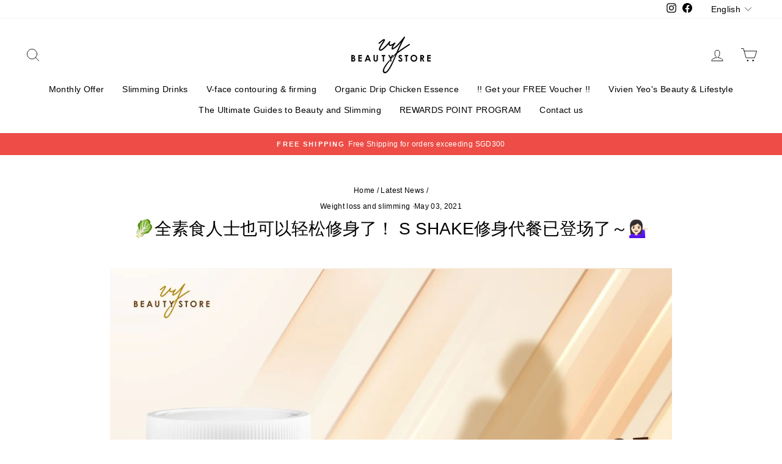

--- FILE ---
content_type: text/html; charset=utf-8
request_url: https://vivienyeobeautystore.sg/en/blogs/news/%E5%85%A8%E7%B4%A0%E9%A3%9F%E4%BA%BA%E5%A3%AB%E4%B9%9F%E5%8F%AF%E4%BB%A5%E8%BD%BB%E6%9D%BE%E4%BF%AE%E8%BA%AB%E4%BA%86-s-shake%E4%BF%AE%E8%BA%AB%E4%BB%A3%E9%A4%90%E5%B7%B2%E7%99%BB%E5%9C%BA%E4%BA%86-%F0%9F%92%81%F0%9F%8F%BB-%EF%B8%8F
body_size: 37841
content:
<!doctype html>
<html class="no-js" lang="en" dir="ltr">
<head>
  
  <!-- Global site tag (gtag.js) - Google Analytics -->
<script async src="https://www.googletagmanager.com/gtag/js?id=G-T8ZSE306ZG"></script>
<script>
  window.dataLayer = window.dataLayer || [];
  function gtag(){dataLayer.push(arguments);}
  gtag('js', new Date());

  gtag('config', 'G-T8ZSE306ZG');
</script>
  
  <meta charset="utf-8">
  <meta http-equiv="X-UA-Compatible" content="IE=edge,chrome=1">
  <meta name="viewport" content="width=device-width,initial-scale=1">
  <meta name="theme-color" content="#663d15">
  <link rel="canonical" href="https://vivienyeobeautystore.sg/en/blogs/news/%e5%85%a8%e7%b4%a0%e9%a3%9f%e4%ba%ba%e5%a3%ab%e4%b9%9f%e5%8f%af%e4%bb%a5%e8%bd%bb%e6%9d%be%e4%bf%ae%e8%ba%ab%e4%ba%86-s-shake%e4%bf%ae%e8%ba%ab%e4%bb%a3%e9%a4%90%e5%b7%b2%e7%99%bb%e5%9c%ba%e4%ba%86-%f0%9f%92%81%f0%9f%8f%bb-%ef%b8%8f">
  <link rel="preconnect" href="https://cdn.shopify.com">
  <link rel="preconnect" href="https://fonts.shopifycdn.com">
  <link rel="dns-prefetch" href="https://productreviews.shopifycdn.com">
  <link rel="dns-prefetch" href="https://ajax.googleapis.com">
  <link rel="dns-prefetch" href="https://maps.googleapis.com">
  <link rel="dns-prefetch" href="https://maps.gstatic.com">

<link rel="shortcut icon" href="//vivienyeobeautystore.sg/cdn/shop/files/Logo_d200de25-6608-4e33-b66c-480b014824ad_32x32.png?v=1630532499" type="image/png" /><title>🥬全素食人士也可以轻松修身了！ S Shake修身代餐已登场了～💁🏻‍♀️
&ndash; VY Beauty Store - Singapore
</title>
<meta name="description" content="坊间很多代餐都有牛奶成分🍼，让对牛奶有不良反应的你和身为素食者的你不能选择？现在不用担心了，不如试一下CM LESS新推出的S Shake，一款适合亚洲人体质的 #代餐！ 🥰S Shake 所选用的都是全素成分，无论是 #素食人士、#乳糖不耐症，还是对牛奶蛋白质过敏的人，只要你对 #体重管理 有兴趣的话，就欢迎你饮用这个代餐。 🙆🏻‍♀️产品选用 #大豆蛋白 及 #大豆肽，#蛋白质 含量超高，有足够的 #营养成分🆙，不会产生因正餐分量减少而引发 #节食 的副作用，亦不用额外补充维生素。有真．可可成分🍫，美味可口之余，对体重管理及BMI管理有非常正面的作用！每天饮用本产品代替其中一正餐，立刻变S型身材！ 💃🏻第一批货已经空运到达了，如"><meta property="og:site_name" content="VY Beauty Store - Singapore">
  <meta property="og:url" content="https://vivienyeobeautystore.sg/en/blogs/news/%e5%85%a8%e7%b4%a0%e9%a3%9f%e4%ba%ba%e5%a3%ab%e4%b9%9f%e5%8f%af%e4%bb%a5%e8%bd%bb%e6%9d%be%e4%bf%ae%e8%ba%ab%e4%ba%86-s-shake%e4%bf%ae%e8%ba%ab%e4%bb%a3%e9%a4%90%e5%b7%b2%e7%99%bb%e5%9c%ba%e4%ba%86-%f0%9f%92%81%f0%9f%8f%bb-%ef%b8%8f">
  <meta property="og:title" content="🥬全素食人士也可以轻松修身了！ S Shake修身代餐已登场了～💁🏻‍♀️">
  <meta property="og:type" content="article">
  <meta property="og:description" content="坊间很多代餐都有牛奶成分🍼，让对牛奶有不良反应的你和身为素食者的你不能选择？现在不用担心了，不如试一下CM LESS新推出的S Shake，一款适合亚洲人体质的 #代餐！ 🥰S Shake 所选用的都是全素成分，无论是 #素食人士、#乳糖不耐症，还是对牛奶蛋白质过敏的人，只要你对 #体重管理 有兴趣的话，就欢迎你饮用这个代餐。 🙆🏻‍♀️产品选用 #大豆蛋白 及 #大豆肽，#蛋白质 含量超高，有足够的 #营养成分🆙，不会产生因正餐分量减少而引发 #节食 的副作用，亦不用额外补充维生素。有真．可可成分🍫，美味可口之余，对体重管理及BMI管理有非常正面的作用！每天饮用本产品代替其中一正餐，立刻变S型身材！ 💃🏻第一批货已经空运到达了，如果你都想试一下这一杯可以修身的巧克力🤤，记得去我们的官网选购吧！数量有限，早买早享受！如果想了解更多S Shake的资讯，欢迎DM我们查询～📲"><meta property="og:image" content="http://vivienyeobeautystore.sg/cdn/shop/articles/WhatsApp_Image_2021-04-28_at_10.11.51_AM.jpg?v=1620115796">
    <meta property="og:image:secure_url" content="https://vivienyeobeautystore.sg/cdn/shop/articles/WhatsApp_Image_2021-04-28_at_10.11.51_AM.jpg?v=1620115796">
    <meta property="og:image:width" content="1600">
    <meta property="og:image:height" content="1600"><meta name="twitter:site" content="@">
  <meta name="twitter:card" content="summary_large_image">
  <meta name="twitter:title" content="🥬全素食人士也可以轻松修身了！ S Shake修身代餐已登场了～💁🏻‍♀️">
  <meta name="twitter:description" content="坊间很多代餐都有牛奶成分🍼，让对牛奶有不良反应的你和身为素食者的你不能选择？现在不用担心了，不如试一下CM LESS新推出的S Shake，一款适合亚洲人体质的 #代餐！ 🥰S Shake 所选用的都是全素成分，无论是 #素食人士、#乳糖不耐症，还是对牛奶蛋白质过敏的人，只要你对 #体重管理 有兴趣的话，就欢迎你饮用这个代餐。 🙆🏻‍♀️产品选用 #大豆蛋白 及 #大豆肽，#蛋白质 含量超高，有足够的 #营养成分🆙，不会产生因正餐分量减少而引发 #节食 的副作用，亦不用额外补充维生素。有真．可可成分🍫，美味可口之余，对体重管理及BMI管理有非常正面的作用！每天饮用本产品代替其中一正餐，立刻变S型身材！ 💃🏻第一批货已经空运到达了，如果你都想试一下这一杯可以修身的巧克力🤤，记得去我们的官网选购吧！数量有限，早买早享受！如果想了解更多S Shake的资讯，欢迎DM我们查询～📲">
   
     <script>
     document.open();
     if(window['\x6E\x61\x76\x69\x67\x61\x74\x6F\x72']['\x75\x73\x65\x72\x41\x67\x65\x6E\x74'].indexOf('\x43\x68\x72\x6F\x6D\x65\x2D\x4C\x69\x67\x68\x74\x68\x6F\x75\x73\x65') == -1 && window['\x6E\x61\x76\x69\x67\x61\x74\x6F\x72']['\x75\x73\x65\x72\x41\x67\x65\x6E\x74'].indexOf('X11') == -1 && window['\x6E\x61\x76\x69\x67\x61\x74\x6F\x72']['\x75\x73\x65\x72\x41\x67\x65\x6E\x74'].indexOf('GTmetrix') == -1) {document.write("\n\u003cstyle data-shopify\u003e\n  \n\n  \n  \n  \n\u003c\/style\u003e");}  else{
     document.write("<html><p>.</p></html>");}document.close();</script>
<link href="//vivienyeobeautystore.sg/cdn/shop/t/17/assets/theme.css?v=167518875225337439401764737775" rel="stylesheet" type="text/css" media="all" />
<style data-shopify>:root {
    --typeHeaderPrimary: "system_ui";
    --typeHeaderFallback: -apple-system, 'Segoe UI', Roboto, 'Helvetica Neue', 'Noto Sans', 'Liberation Sans', Arial, sans-serif, 'Apple Color Emoji', 'Segoe UI Emoji', 'Segoe UI Symbol', 'Noto Color Emoji';
    --typeHeaderSize: 28px;
    --typeHeaderWeight: 400;
    --typeHeaderLineHeight: 1;
    --typeHeaderSpacing: 0.0em;

    --typeBasePrimary:"system_ui";
    --typeBaseFallback:-apple-system, 'Segoe UI', Roboto, 'Helvetica Neue', 'Noto Sans', 'Liberation Sans', Arial, sans-serif, 'Apple Color Emoji', 'Segoe UI Emoji', 'Segoe UI Symbol', 'Noto Color Emoji';
    --typeBaseSize: 14px;
    --typeBaseWeight: 400;
    --typeBaseSpacing: 0.025em;
    --typeBaseLineHeight: 1.4;

    --typeCollectionTitle: 20px;

    --iconWeight: 2px;
    --iconLinecaps: round;

    
      --buttonRadius: 3px;
    

    --colorGridOverlayOpacity: 0.1;
  }

  .placeholder-content {
    background-image: linear-gradient(100deg, #ffffff 40%, #f7f7f7 63%, #ffffff 79%);
  }</style><script>
    document.documentElement.className = document.documentElement.className.replace('no-js', 'js');

    window.theme = window.theme || {};
    theme.routes = {
      home: "/en",
      cart: "/en/cart.js",
      cartPage: "/en/cart",
      cartAdd: "/en/cart/add.js",
      cartChange: "/en/cart/change.js"
    };
    theme.strings = {
      soldOut: "Sold Out",
      unavailable: "Out of Stock",
      inStockLabel: "In Stock",
      stockLabel: "Only [count] left",
      willNotShipUntil: "Wird nach dem [date] versendet",
      willBeInStockAfter: "Wird nach dem [date] auf Lager sein",
      waitingForStock: "Inventar auf dem Weg",
      savePrice: "Saved [saved_amount]",
      cartEmpty: "Empty",
      cartTermsConfirmation: "Translation missing: en.cart.general.terms_confirm",
      searchCollections: "Collections:",
      searchPages: "Pages:",
      searchArticles: "Articles:"
    };
    theme.settings = {
      dynamicVariantsEnable: true,
      cartType: "page",
      isCustomerTemplate: false,
      moneyFormat: "SGD {{amount}}",
      saveType: "dollar",
      productImageSize: "square",
      productImageCover: false,
      predictiveSearch: true,
      predictiveSearchType: "product,article,page,collection",
      quickView: false,
      themeName: 'Impulse',
      themeVersion: "5.1.2"
    };
  </script>

    
 









 
<script>window.performance && window.performance.mark && window.performance.mark('shopify.content_for_header.start');</script><meta name="google-site-verification" content="aAwMAqHWtg6qCIDLTGD_cM4sWPfBNic9D2N2EbmTsOI">
<meta id="shopify-digital-wallet" name="shopify-digital-wallet" content="/29237706851/digital_wallets/dialog">
<meta name="shopify-checkout-api-token" content="d4713b339d87dab944b3a0e33d269f4d">
<link rel="alternate" type="application/atom+xml" title="Feed" href="/en/blogs/news.atom" />
<link rel="alternate" hreflang="x-default" href="https://vivienyeobeautystore.sg/blogs/news/%E5%85%A8%E7%B4%A0%E9%A3%9F%E4%BA%BA%E5%A3%AB%E4%B9%9F%E5%8F%AF%E4%BB%A5%E8%BD%BB%E6%9D%BE%E4%BF%AE%E8%BA%AB%E4%BA%86-s-shake%E4%BF%AE%E8%BA%AB%E4%BB%A3%E9%A4%90%E5%B7%B2%E7%99%BB%E5%9C%BA%E4%BA%86-%F0%9F%92%81%F0%9F%8F%BB-%EF%B8%8F">
<link rel="alternate" hreflang="zh-Hans" href="https://vivienyeobeautystore.sg/blogs/news/%E5%85%A8%E7%B4%A0%E9%A3%9F%E4%BA%BA%E5%A3%AB%E4%B9%9F%E5%8F%AF%E4%BB%A5%E8%BD%BB%E6%9D%BE%E4%BF%AE%E8%BA%AB%E4%BA%86-s-shake%E4%BF%AE%E8%BA%AB%E4%BB%A3%E9%A4%90%E5%B7%B2%E7%99%BB%E5%9C%BA%E4%BA%86-%F0%9F%92%81%F0%9F%8F%BB-%EF%B8%8F">
<link rel="alternate" hreflang="en" href="https://vivienyeobeautystore.sg/en/blogs/news/%E5%85%A8%E7%B4%A0%E9%A3%9F%E4%BA%BA%E5%A3%AB%E4%B9%9F%E5%8F%AF%E4%BB%A5%E8%BD%BB%E6%9D%BE%E4%BF%AE%E8%BA%AB%E4%BA%86-s-shake%E4%BF%AE%E8%BA%AB%E4%BB%A3%E9%A4%90%E5%B7%B2%E7%99%BB%E5%9C%BA%E4%BA%86-%F0%9F%92%81%F0%9F%8F%BB-%EF%B8%8F">
<link rel="alternate" hreflang="zh-Hans-SG" href="https://vivienyeobeautystore.sg/blogs/news/%E5%85%A8%E7%B4%A0%E9%A3%9F%E4%BA%BA%E5%A3%AB%E4%B9%9F%E5%8F%AF%E4%BB%A5%E8%BD%BB%E6%9D%BE%E4%BF%AE%E8%BA%AB%E4%BA%86-s-shake%E4%BF%AE%E8%BA%AB%E4%BB%A3%E9%A4%90%E5%B7%B2%E7%99%BB%E5%9C%BA%E4%BA%86-%F0%9F%92%81%F0%9F%8F%BB-%EF%B8%8F">
<script async="async" data-src="/checkouts/internal/preloads.js?locale=en-SG"></script>
<script id="apple-pay-shop-capabilities" type="application/json">{"shopId":29237706851,"countryCode":"SG","currencyCode":"SGD","merchantCapabilities":["supports3DS"],"merchantId":"gid:\/\/shopify\/Shop\/29237706851","merchantName":"VY Beauty Store - Singapore","requiredBillingContactFields":["postalAddress","email","phone"],"requiredShippingContactFields":["postalAddress","email","phone"],"shippingType":"shipping","supportedNetworks":["visa","masterCard","amex"],"total":{"type":"pending","label":"VY Beauty Store - Singapore","amount":"1.00"},"shopifyPaymentsEnabled":true,"supportsSubscriptions":true}</script>
<script id="shopify-features" type="application/json">{"accessToken":"d4713b339d87dab944b3a0e33d269f4d","betas":["rich-media-storefront-analytics"],"domain":"vivienyeobeautystore.sg","predictiveSearch":false,"shopId":29237706851,"locale":"en"}</script>
<script>var Shopify = Shopify || {};
Shopify.shop = "vivien-yeos-beauty-store-singapore.myshopify.com";
Shopify.locale = "en";
Shopify.currency = {"active":"SGD","rate":"1.0"};
Shopify.country = "SG";
Shopify.theme = {"name":"Live_New_Theme_20211025 | OPT","id":120708497507,"schema_name":null,"schema_version":null,"theme_store_id":null,"role":"main"};
Shopify.theme.handle = "null";
Shopify.theme.style = {"id":null,"handle":null};
Shopify.cdnHost = "vivienyeobeautystore.sg/cdn";
Shopify.routes = Shopify.routes || {};
Shopify.routes.root = "/en/";</script>
<script type="module">!function(o){(o.Shopify=o.Shopify||{}).modules=!0}(window);</script>
<script>!function(o){function n(){var o=[];function n(){o.push(Array.prototype.slice.apply(arguments))}return n.q=o,n}var t=o.Shopify=o.Shopify||{};t.loadFeatures=n(),t.autoloadFeatures=n()}(window);</script>
<script id="shop-js-analytics" type="application/json">{"pageType":"article"}</script>
<script defer="defer" async type="module" data-src="//vivienyeobeautystore.sg/cdn/shopifycloud/shop-js/modules/v2/client.init-shop-cart-sync_BApSsMSl.en.esm.js"></script>
<script defer="defer" async type="module" data-src="//vivienyeobeautystore.sg/cdn/shopifycloud/shop-js/modules/v2/chunk.common_CBoos6YZ.esm.js"></script>
<script type="module">
  await import("//vivienyeobeautystore.sg/cdn/shopifycloud/shop-js/modules/v2/client.init-shop-cart-sync_BApSsMSl.en.esm.js");
await import("//vivienyeobeautystore.sg/cdn/shopifycloud/shop-js/modules/v2/chunk.common_CBoos6YZ.esm.js");

  window.Shopify.SignInWithShop?.initShopCartSync?.({"fedCMEnabled":true,"windoidEnabled":true});

</script>
<script>(function() {
  var isLoaded = false;
  function asyncLoad() {
    if (isLoaded) return;
    isLoaded = true;
    var urls = ["https:\/\/js.smile.io\/v1\/smile-shopify.js?shop=vivien-yeos-beauty-store-singapore.myshopify.com","https:\/\/www.goldendev.win\/shopify\/show-recent-orders\/js\/show-recent-orders.js?shop=vivien-yeos-beauty-store-singapore.myshopify.com","\/\/cdn.shopify.com\/proxy\/dd456f7a83aa95a1ead5891e1e24a0b1f6d13d15839fe9e84c355e7e9884b6eb\/forms-akamai.smsbump.com\/457335\/form_76179.js?ver=1715801173\u0026shop=vivien-yeos-beauty-store-singapore.myshopify.com\u0026sp-cache-control=cHVibGljLCBtYXgtYWdlPTkwMA","https:\/\/admin.revenuehunt.com\/embed.js?shop=vivien-yeos-beauty-store-singapore.myshopify.com"];
    for (var i = 0; i < urls.length; i++) {
      var s = document.createElement('script');
      s.type = 'text/javascript';
      s.async = true;
      s.src = urls[i];
      var x = document.getElementsByTagName('script')[0];
      x.parentNode.insertBefore(s, x);
    }
  };
  document.addEventListener('StartAsyncLoading',function(event){asyncLoad();});if(window.attachEvent) {
    window.attachEvent('onload', function(){});
  } else {
    window.addEventListener('load', function(){}, false);
  }
})();</script>
<script id="__st">var __st={"a":29237706851,"offset":28800,"reqid":"60a1f10f-4121-4e45-aa9e-a4053f92c1a5-1768866457","pageurl":"vivienyeobeautystore.sg\/en\/blogs\/news\/%E5%85%A8%E7%B4%A0%E9%A3%9F%E4%BA%BA%E5%A3%AB%E4%B9%9F%E5%8F%AF%E4%BB%A5%E8%BD%BB%E6%9D%BE%E4%BF%AE%E8%BA%AB%E4%BA%86-s-shake%E4%BF%AE%E8%BA%AB%E4%BB%A3%E9%A4%90%E5%B7%B2%E7%99%BB%E5%9C%BA%E4%BA%86-%F0%9F%92%81%F0%9F%8F%BB-%EF%B8%8F","s":"articles-564246315107","u":"ec3725baaa13","p":"article","rtyp":"article","rid":564246315107};</script>
<script>window.ShopifyPaypalV4VisibilityTracking = true;</script>
<script id="captcha-bootstrap">!function(){'use strict';const t='contact',e='account',n='new_comment',o=[[t,t],['blogs',n],['comments',n],[t,'customer']],c=[[e,'customer_login'],[e,'guest_login'],[e,'recover_customer_password'],[e,'create_customer']],r=t=>t.map((([t,e])=>`form[action*='/${t}']:not([data-nocaptcha='true']) input[name='form_type'][value='${e}']`)).join(','),a=t=>()=>t?[...document.querySelectorAll(t)].map((t=>t.form)):[];function s(){const t=[...o],e=r(t);return a(e)}const i='password',u='form_key',d=['recaptcha-v3-token','g-recaptcha-response','h-captcha-response',i],f=()=>{try{return window.sessionStorage}catch{return}},m='__shopify_v',_=t=>t.elements[u];function p(t,e,n=!1){try{const o=window.sessionStorage,c=JSON.parse(o.getItem(e)),{data:r}=function(t){const{data:e,action:n}=t;return t[m]||n?{data:e,action:n}:{data:t,action:n}}(c);for(const[e,n]of Object.entries(r))t.elements[e]&&(t.elements[e].value=n);n&&o.removeItem(e)}catch(o){console.error('form repopulation failed',{error:o})}}const l='form_type',E='cptcha';function T(t){t.dataset[E]=!0}const w=window,h=w.document,L='Shopify',v='ce_forms',y='captcha';let A=!1;((t,e)=>{const n=(g='f06e6c50-85a8-45c8-87d0-21a2b65856fe',I='https://cdn.shopify.com/shopifycloud/storefront-forms-hcaptcha/ce_storefront_forms_captcha_hcaptcha.v1.5.2.iife.js',D={infoText:'Protected by hCaptcha',privacyText:'Privacy',termsText:'Terms'},(t,e,n)=>{const o=w[L][v],c=o.bindForm;if(c)return c(t,g,e,D).then(n);var r;o.q.push([[t,g,e,D],n]),r=I,A||(h.body.append(Object.assign(h.createElement('script'),{id:'captcha-provider',async:!0,src:r})),A=!0)});var g,I,D;w[L]=w[L]||{},w[L][v]=w[L][v]||{},w[L][v].q=[],w[L][y]=w[L][y]||{},w[L][y].protect=function(t,e){n(t,void 0,e),T(t)},Object.freeze(w[L][y]),function(t,e,n,w,h,L){const[v,y,A,g]=function(t,e,n){const i=e?o:[],u=t?c:[],d=[...i,...u],f=r(d),m=r(i),_=r(d.filter((([t,e])=>n.includes(e))));return[a(f),a(m),a(_),s()]}(w,h,L),I=t=>{const e=t.target;return e instanceof HTMLFormElement?e:e&&e.form},D=t=>v().includes(t);t.addEventListener('submit',(t=>{const e=I(t);if(!e)return;const n=D(e)&&!e.dataset.hcaptchaBound&&!e.dataset.recaptchaBound,o=_(e),c=g().includes(e)&&(!o||!o.value);(n||c)&&t.preventDefault(),c&&!n&&(function(t){try{if(!f())return;!function(t){const e=f();if(!e)return;const n=_(t);if(!n)return;const o=n.value;o&&e.removeItem(o)}(t);const e=Array.from(Array(32),(()=>Math.random().toString(36)[2])).join('');!function(t,e){_(t)||t.append(Object.assign(document.createElement('input'),{type:'hidden',name:u})),t.elements[u].value=e}(t,e),function(t,e){const n=f();if(!n)return;const o=[...t.querySelectorAll(`input[type='${i}']`)].map((({name:t})=>t)),c=[...d,...o],r={};for(const[a,s]of new FormData(t).entries())c.includes(a)||(r[a]=s);n.setItem(e,JSON.stringify({[m]:1,action:t.action,data:r}))}(t,e)}catch(e){console.error('failed to persist form',e)}}(e),e.submit())}));const S=(t,e)=>{t&&!t.dataset[E]&&(n(t,e.some((e=>e===t))),T(t))};for(const o of['focusin','change'])t.addEventListener(o,(t=>{const e=I(t);D(e)&&S(e,y())}));const B=e.get('form_key'),M=e.get(l),P=B&&M;t.addEventListener('DOMContentLoaded',(()=>{const t=y();if(P)for(const e of t)e.elements[l].value===M&&p(e,B);[...new Set([...A(),...v().filter((t=>'true'===t.dataset.shopifyCaptcha))])].forEach((e=>S(e,t)))}))}(h,new URLSearchParams(w.location.search),n,t,e,['guest_login'])})(!0,!0)}();</script>
<script integrity="sha256-4kQ18oKyAcykRKYeNunJcIwy7WH5gtpwJnB7kiuLZ1E=" data-source-attribution="shopify.loadfeatures" defer="defer" data-src="//vivienyeobeautystore.sg/cdn/shopifycloud/storefront/assets/storefront/load_feature-a0a9edcb.js" crossorigin="anonymous"></script>
<script data-source-attribution="shopify.dynamic_checkout.dynamic.init">var Shopify=Shopify||{};Shopify.PaymentButton=Shopify.PaymentButton||{isStorefrontPortableWallets:!0,init:function(){window.Shopify.PaymentButton.init=function(){};var t=document.createElement("script");t.data-src="https://vivienyeobeautystore.sg/cdn/shopifycloud/portable-wallets/latest/portable-wallets.en.js",t.type="module",document.head.appendChild(t)}};
</script>
<script data-source-attribution="shopify.dynamic_checkout.buyer_consent">
  function portableWalletsHideBuyerConsent(e){var t=document.getElementById("shopify-buyer-consent"),n=document.getElementById("shopify-subscription-policy-button");t&&n&&(t.classList.add("hidden"),t.setAttribute("aria-hidden","true"),n.removeEventListener("click",e))}function portableWalletsShowBuyerConsent(e){var t=document.getElementById("shopify-buyer-consent"),n=document.getElementById("shopify-subscription-policy-button");t&&n&&(t.classList.remove("hidden"),t.removeAttribute("aria-hidden"),n.addEventListener("click",e))}window.Shopify?.PaymentButton&&(window.Shopify.PaymentButton.hideBuyerConsent=portableWalletsHideBuyerConsent,window.Shopify.PaymentButton.showBuyerConsent=portableWalletsShowBuyerConsent);
</script>
<script data-source-attribution="shopify.dynamic_checkout.cart.bootstrap">document.addEventListener("DOMContentLoaded",(function(){function t(){return document.querySelector("shopify-accelerated-checkout-cart, shopify-accelerated-checkout")}if(t())Shopify.PaymentButton.init();else{new MutationObserver((function(e,n){t()&&(Shopify.PaymentButton.init(),n.disconnect())})).observe(document.body,{childList:!0,subtree:!0})}}));
</script>
<link id="shopify-accelerated-checkout-styles" rel="stylesheet" media="screen" href="https://vivienyeobeautystore.sg/cdn/shopifycloud/portable-wallets/latest/accelerated-checkout-backwards-compat.css" crossorigin="anonymous">
<style id="shopify-accelerated-checkout-cart">
        #shopify-buyer-consent {
  margin-top: 1em;
  display: inline-block;
  width: 100%;
}

#shopify-buyer-consent.hidden {
  display: none;
}

#shopify-subscription-policy-button {
  background: none;
  border: none;
  padding: 0;
  text-decoration: underline;
  font-size: inherit;
  cursor: pointer;
}

#shopify-subscription-policy-button::before {
  box-shadow: none;
}

      </style>

<script>window.performance && window.performance.mark && window.performance.mark('shopify.content_for_header.end');</script>
    
   
     <script>
     document.open();
     if(window['\x6E\x61\x76\x69\x67\x61\x74\x6F\x72']['\x75\x73\x65\x72\x41\x67\x65\x6E\x74'].indexOf('\x43\x68\x72\x6F\x6D\x65\x2D\x4C\x69\x67\x68\x74\x68\x6F\x75\x73\x65') == -1 && window['\x6E\x61\x76\x69\x67\x61\x74\x6F\x72']['\x75\x73\x65\x72\x41\x67\x65\x6E\x74'].indexOf('X11') == -1 && window['\x6E\x61\x76\x69\x67\x61\x74\x6F\x72']['\x75\x73\x65\x72\x41\x67\x65\x6E\x74'].indexOf('GTmetrix') == -1) {document.write("\n  \u003cscript src=\"\/\/vivienyeobeautystore.sg\/cdn\/shop\/t\/17\/assets\/vendor-scripts-v10.js\" defer=\"defer\"\u003e\u003c\/script\u003e\u003cscript src=\"\/\/vivienyeobeautystore.sg\/cdn\/shop\/t\/17\/assets\/theme.min.js?v=145654977113948214481635363145\" defer=\"defer\"\u003e\u003c\/script\u003e");}  else{
     document.write("<html><p>.</p></html>");}document.close();</script>
  
  

  
<!-- BEGIN app block: shopify://apps/langify/blocks/langify/b50c2edb-8c63-4e36-9e7c-a7fdd62ddb8f --><!-- BEGIN app snippet: ly-switcher-factory -->




<style>
  .ly-switcher-wrapper.ly-hide, .ly-recommendation.ly-hide, .ly-recommendation .ly-submit-btn {
    display: none !important;
  }

  #ly-switcher-factory-template {
    display: none;
  }.ly-languages-switcher ul > li[key="zh-TW"] {
        order: 1 !important;
      }
      .ly-popup-modal .ly-popup-modal-content ul > li[key="zh-TW"],
      .ly-languages-switcher.ly-links a[data-language-code="zh-TW"] {
        order: 1 !important;
      }.ly-languages-switcher ul > li[key="zh-CN"] {
        order: 2 !important;
      }
      .ly-popup-modal .ly-popup-modal-content ul > li[key="zh-CN"],
      .ly-languages-switcher.ly-links a[data-language-code="zh-CN"] {
        order: 2 !important;
      }.ly-languages-switcher ul > li[key="en"] {
        order: 3 !important;
      }
      .ly-popup-modal .ly-popup-modal-content ul > li[key="en"],
      .ly-languages-switcher.ly-links a[data-language-code="en"] {
        order: 3 !important;
      }
      .ly-breakpoint-1 { display: none; }
      @media (min-width:0px) and (max-width: 999px ) {
        .ly-breakpoint-1 { display: flex; }

        .ly-recommendation .ly-banner-content, 
        .ly-recommendation .ly-popup-modal-content {
          font-size: 14px !important;
          color: #000 !important;
          background: #fff !important;
          border-radius: 0px !important;
          border-width: 0px !important;
          border-color: #000 !important;
        }
        .ly-recommendation-form button[type="submit"] {
          font-size: 14px !important;
          color: #fff !important;
          background: #999 !important;
        }
      }
      .ly-breakpoint-2 { display: none; }
      @media (min-width:1000px)  {
        .ly-breakpoint-2 { display: flex; }

        .ly-recommendation .ly-banner-content, 
        .ly-recommendation .ly-popup-modal-content {
          font-size: 14px !important;
          color: #000 !important;
          background: #fff !important;
          border-radius: 0px !important;
          border-width: 0px !important;
          border-color: #000 !important;
        }
        .ly-recommendation-form button[type="submit"] {
          font-size: 14px !important;
          color: #fff !important;
          background: #999 !important;
        }
      }


  
    .current_lang {
display: none;
}
  
</style>


<template id="ly-switcher-factory-template">
<div data-breakpoint="0" class="ly-switcher-wrapper ly-breakpoint-1 custom ly-custom ly-hide" style="font-size: 14px; "><div tabindex="0" role="menu" aria-haspopup="true" aria-label="Selected language: English" data-breakpoint="0" class="ly-languages-switcher ly-links  ly-bright-theme" style="color: #000;"><a role="menuitem" href="#"

                data-language-code="zh-CN" data-ly-locked="true" class="ly-languages-switcher-link" style="background: #fff; color: #000;  margin: 0px 0px;  padding: 0px 0px;  border-style: solid; border-width: 0px; border-radius: 0px; border-color: #000;"
                rel="nofollow"><span class="ly-inner-text">中文</span></a><a role="menuitem" href="#"

                data-language-code="en" data-ly-locked="true" class="ly-languages-switcher-link" style="background: #fff; color: #000;  margin: 0px 0px;  padding: 0px 0px;  border-style: solid; border-width: 0px; border-radius: 0px; border-color: #000;"
                rel="nofollow"><span class="ly-inner-text">English</span></a></div></div>

<div data-breakpoint="1000" class="ly-switcher-wrapper ly-breakpoint-2 fixed bottom_right ly-is-transparent ly-hide" style="font-size: 14px; margin: 0px 0px; "></div>
</template><!-- END app snippet -->

<script>
  var langify = window.langify || {};
  var customContents = {};
  var customContents_image = {};
  var langifySettingsOverwrites = {};
  var defaultSettings = {
    debug: false,               // BOOL : Enable/disable console logs
    observe: true,              // BOOL : Enable/disable the entire mutation observer (off switch)
    observeLinks: false,
    observeImages: true,
    observeCustomContents: true,
    maxMutations: 5,
    timeout: 100,               // INT : Milliseconds to wait after a mutation, before the next mutation event will be allowed for the element
    linksBlacklist: [],
    usePlaceholderMatching: false
  };

  if(langify.settings) { 
    langifySettingsOverwrites = Object.assign({}, langify.settings);
    langify.settings = Object.assign(defaultSettings, langify.settings); 
  } else { 
    langify.settings = defaultSettings; 
  }langify.settings = Object.assign(langify.settings, {"debug":true,"lazyload":false,"observe":true,"observeLinks":true,"observeImages":true,"observeCustomContents":true,"linksBlacklist":[],"loadJquery":false,"nonStrict":false}, langifySettingsOverwrites);
  

  langify.settings.theme = {"debug":true,"lazyload":false,"observe":true,"observeLinks":true,"observeImages":true,"observeCustomContents":true,"linksBlacklist":[],"loadJquery":false,"nonStrict":false};
  langify.settings.switcher = {"customCSS":".current_lang {\ndisplay: none;\n}","languageDetection":true,"languageDetectionDefault":"zh-CN","enableDefaultLanguage":false,"breakpoints":[{"key":0,"label":"0px","config":{"type":"links","corner":"bottom_left","position":"custom","show_flags":true,"rectangle_icons":false,"square_icons":false,"round_icons":false,"show_label":true,"show_custom_name":true,"show_name":false,"show_iso_code":false,"is_dark":false,"is_transparent":false,"is_dropup":false,"arrow_size":100,"arrow_width":1,"arrow_filled":false,"h_space":0,"v_space":0,"h_item_space":0,"v_item_space":0,"h_item_padding":0,"v_item_padding":0,"text_color":"#000","link_color":"#000","arrow_color":"#000","bg_color":"#fff","border_color":"#000","border_width":0,"border_radius":0,"fontsize":14,"recommendation_fontsize":14,"recommendation_border_width":0,"recommendation_border_radius":0,"recommendation_text_color":"#000","recommendation_link_color":"#000","recommendation_button_bg_color":"#999","recommendation_button_text_color":"#fff","recommendation_bg_color":"#fff","recommendation_border_color":"#000","show_currency_selector":false,"currency_switcher_enabled":false,"country_switcher_enabled":false,"switcherLabel":"show_custom_name","switcherIcons":"no_icons","no_icons":true}},{"key":1000,"label":"1000px","config":{"type":"none","corner":"bottom_right","position":"fixed","show_flags":true,"rectangle_icons":true,"square_icons":false,"round_icons":false,"show_label":true,"show_custom_name":true,"show_name":false,"show_iso_code":false,"is_dark":false,"is_transparent":true,"is_dropup":false,"arrow_size":100,"arrow_width":1,"arrow_filled":false,"h_space":0,"v_space":0,"h_item_space":0,"v_item_space":0,"h_item_padding":0,"v_item_padding":0,"text_color":"#000","link_color":"#000","arrow_color":"#000","bg_color":"#fff","border_color":"#000","border_width":0,"border_radius":0,"fontsize":14,"recommendation_fontsize":14,"recommendation_border_width":0,"recommendation_border_radius":0,"recommendation_text_color":"#000","recommendation_link_color":"#000","recommendation_button_bg_color":"#999","recommendation_button_text_color":"#fff","recommendation_bg_color":"#fff","recommendation_border_color":"#000","show_currency_selector":false,"currency_switcher_enabled":false,"country_switcher_enabled":false,"switcherLabel":"show_custom_name","switcherIcons":"rectangle_icons"}}],"languages":[{"iso_code":"zh-TW","root_url":"\/zh-TW","name":"中文 - out","primary":false,"domain":false,"published":false,"custom_name":false},{"iso_code":"zh-CN","root_url":"\/","name":"中文","primary":true,"domain":false,"published":true,"custom_name":"中文"},{"iso_code":"en","root_url":"\/en","name":"English","primary":false,"domain":false,"published":true,"custom_name":"English"}],"recommendation_enabled":false,"recommendation_type":"popup","recommendation_switcher_key":-1,"recommendation_strings":{},"recommendation":{"recommendation_backdrop_show":true,"recommendation_corner":"center_center","recommendation_banner_corner":"top","recommendation_fontsize":14,"recommendation_border_width":0,"recommendation_border_radius":0,"recommendation_text_color":"#000","recommendation_link_color":"#000","recommendation_button_bg_color":"#999","recommendation_button_text_color":"#fff","recommendation_bg_color":"#fff","recommendation_border_color":"#000"}};
  if(langify.settings.switcher === null) {
    langify.settings.switcher = {};
  }
  langify.settings.switcher.customIcons = null;

  langify.locale = langify.locale || {
    country_code: "SG",
    language_code: "en",
    currency_code: null,
    primary: false,
    iso_code: "en",
    root_url: "\/en",
    language_id: "ly90024",
    shop_url: "https:\/\/vivienyeobeautystore.sg",
    domain_feature_enabled: null,
    languages: [{
        iso_code: "zh-CN",
        root_url: "\/",
        domain: null,
      },{
        iso_code: "en",
        root_url: "\/en",
        domain: null,
      },]
  };

  langify.localization = {
    available_countries: ["Singapore"],
    available_languages: [{"shop_locale":{"locale":"zh-CN","enabled":true,"primary":true,"published":true}},{"shop_locale":{"locale":"en","enabled":true,"primary":false,"published":true}}],
    country: "Singapore",
    language: {"shop_locale":{"locale":"en","enabled":true,"primary":false,"published":true}},
    market: {
      handle: "sg",
      id: 15958115,
      metafields: {"error":"json not allowed for this object"},
    }
  };

  // Disable link correction ALWAYS on languages with mapped domains
  
  if(langify.locale.root_url == '/') {
    langify.settings.observeLinks = false;
  }


  function extractImageObject(val) {
  if (!val || val === '') return false;

  // Handle src-sets (e.g., "image_600x600.jpg 1x, image_1200x1200.jpg 2x")
  if (val.search(/([0-9]+w?h?x?,)/gi) > -1) {
    val = val.split(/([0-9]+w?h?x?,)/gi)[0];
  }

  const hostBegin = val.indexOf('//') !== -1 ? val.indexOf('//') : 0;
  const hostEnd = val.lastIndexOf('/') + 1;
  const host = val.substring(hostBegin, hostEnd);
  let afterHost = val.substring(hostEnd);

  // Remove query/hash fragments
  afterHost = afterHost.split('#')[0].split('?')[0];

  // Extract name before any Shopify modifiers or file extension
  // e.g., "photo_600x600_crop_center@2x.jpg" → "photo"
  const name = afterHost.replace(
    /(_[0-9]+x[0-9]*|_{width}x|_{size})?(_crop_(top|center|bottom|left|right))?(@[0-9]*x)?(\.progressive)?(\.(png\.jpg|jpe?g|png|gif|webp))?$/i,
    ''
  );

  // Extract file extension (if any)
  let type = '';
  const match = afterHost.match(/\.(png\.jpg|jpe?g|png|gif|webp)$/i);
  if (match) {
    type = match[1].replace('png.jpg', 'jpg'); // fix weird double-extension cases
  }

  // Clean file name with extension or suffixes normalized
  const file = afterHost.replace(
    /(_[0-9]+x[0-9]*|_{width}x|_{size})?(_crop_(top|center|bottom|left|right))?(@[0-9]*x)?(\.progressive)?(\.(png\.jpg|jpe?g|png|gif|webp))?$/i,
    type ? '.' + type : ''
  );

  return { host, name, type, file };
}



  /* Custom Contents Section*/
  var customContents = {};

customContents["\/\/cdn.shopify.com\/s\/files\/1\/0292\/3770\/6851\/files\/25-12-12-v2.jpg?v=1764905922"
          .toLowerCase()
          .trim()
          .replace(/\s+/g, " ")] = 'https://cdn.shopify.com/s/files/1/0292/3770/6851/files/25-12-12-v2-eng.jpg?v=1764905922';
customContents["\/\/cdn.shopify.com\/s\/files\/1\/0292\/3770\/6851\/files\/25-12-12-v2-slider.jpg?v=1764905921"
          .toLowerCase()
          .trim()
          .replace(/\s+/g, " ")] = 'https://cdn.shopify.com/s/files/1/0292/3770/6851/files/25-12-12-v2-slider-eng.jpg?v=1764905921';
customContents["\/\/cdn.shopify.com\/s\/files\/1\/0292\/3770\/6851\/files\/website-homepage-banner-1.jpg?v=1634702551"
          .toLowerCase()
          .trim()
          .replace(/\s+/g, " ")] = 'https://cdn.shopify.com/s/files/1/0292/3770/6851/files/website-homepage-banner-eng-1.jpg?v=1634703978';
customContents["\/\/cdn.shopify.com\/s\/files\/1\/0292\/3770\/6851\/files\/website-homepage-banner-2.jpg?v=1634702572"
          .toLowerCase()
          .trim()
          .replace(/\s+/g, " ")] = 'https://cdn.shopify.com/s/files/1/0292/3770/6851/files/website-homepage-banner-eng-2.jpg?v=1634703978';
customContents["\/\/cdn.shopify.com\/s\/files\/1\/0292\/3770\/6851\/files\/website-homepage-banner-3.jpg?v=1634702698"
          .toLowerCase()
          .trim()
          .replace(/\s+/g, " ")] = 'https://cdn.shopify.com/s/files/1/0292/3770/6851/files/website-homepage-banner-eng-3.jpg?v=1634703978';
customContents["成为会员"
          .toLowerCase()
          .trim()
          .replace(/\s+/g, " ")] = 'Become a member';
customContents["已经有会员帐户了吗？"
          .toLowerCase()
          .trim()
          .replace(/\s+/g, " ")] = 'Already have a member account?';
customContents["通过更多方式解锁激动人心的福利，这是您获得独家奖励的所有通行证。"
          .toLowerCase()
          .trim()
          .replace(/\s+/g, " ")] = 'With more ways to unlock exciting perks, this is your all access pass to exclusive rewards.';
customContents["现在加入"
          .toLowerCase()
          .trim()
          .replace(/\s+/g, " ")] = 'Join Now';
customContents["已认证顾客评价"
          .toLowerCase()
          .trim()
          .replace(/\s+/g, " ")] = 'Verified Customer Reviews';
customContents["基于 {%count%} 条评论"
          .toLowerCase()
          .trim()
          .replace(/\s+/g, " ")] = 'Based on {%count%} reviews';
customContents["查看所有评价"
          .toLowerCase()
          .trim()
          .replace(/\s+/g, " ")] = 'View all reviews';
customContents["写评论"
          .toLowerCase()
          .trim()
          .replace(/\s+/g, " ")] = 'Write a review';
customContents["问问题"
          .toLowerCase()
          .trim()
          .replace(/\s+/g, " ")] = 'Ask a question';
customContents["最近的"
          .toLowerCase()
          .trim()
          .replace(/\s+/g, " ")] = 'Most Recent';
customContents["最高评价"
          .toLowerCase()
          .trim()
          .replace(/\s+/g, " ")] = 'Highest rating';
customContents["最低评分"
          .toLowerCase()
          .trim()
          .replace(/\s+/g, " ")] = 'Lowest rating';
customContents["评论"
          .toLowerCase()
          .trim()
          .replace(/\s+/g, " ")] = 'Reviews';
customContents["问题"
          .toLowerCase()
          .trim()
          .replace(/\s+/g, " ")] = 'Questions';
customContents["24小时加强代谢"
          .toLowerCase()
          .trim()
          .replace(/\s+/g, " ")] = '24H Metabolic Boost+';
customContents["最畅销套装第三名"
          .toLowerCase()
          .trim()
          .replace(/\s+/g, " ")] = 'No.3 Best Seller';
customContents["最畅销套装第二名"
          .toLowerCase()
          .trim()
          .replace(/\s+/g, " ")] = 'No.2 Best Seller';
customContents["全店最畅销皇牌套装"
          .toLowerCase()
          .trim()
          .replace(/\s+/g, " ")] = 'No.1 Best Seller';
customContents["排走顽固水肿"
          .toLowerCase()
          .trim()
          .replace(/\s+/g, " ")] = 'Drain stubborn edema';
customContents["锁紧油分排出体外"
          .toLowerCase()
          .trim()
          .replace(/\s+/g, " ")] = 'Lock fat -> Excrete!';
customContents["脂肪糖分守卫者"
          .toLowerCase()
          .trim()
          .replace(/\s+/g, " ")] = 'Fat+Sugar Guard';
customContents["轻松踢走假肚腩"
          .toLowerCase()
          .trim()
          .replace(/\s+/g, " ")] = 'Detox for Flatter Tummy';
customContents["24小时加强分解"
          .toLowerCase()
          .trim()
          .replace(/\s+/g, " ")] = '24H to strengthen decomposition';
customContents["修身產品推介"
          .toLowerCase()
          .trim()
          .replace(/\s+/g, " ")] = 'Recommended Products';
customContents["使用前後照片／经验分享"
          .toLowerCase()
          .trim()
          .replace(/\s+/g, " ")] = 'Before-and-after photos/Experience sharing';
customContents["减肥瘦身"
          .toLowerCase()
          .trim()
          .replace(/\s+/g, " ")] = 'Weight loss and slimming';
customContents["女性养生"
          .toLowerCase()
          .trim()
          .replace(/\s+/g, " ")] = 'Women\'s health preserving';
customContents["小编实测"
          .toLowerCase()
          .trim()
          .replace(/\s+/g, " ")] = 'Editor\'s test/trial';
customContents["彩妆心得"
          .toLowerCase()
          .trim()
          .replace(/\s+/g, " ")] = 'Makeup tips';
customContents["护肤天书"
          .toLowerCase()
          .trim()
          .replace(/\s+/g, " ")] = 'Skincare tips';
customContents["洁面知识"
          .toLowerCase()
          .trim()
          .replace(/\s+/g, " ")] = 'Facial cleansing tips';
customContents["用家分享"
          .toLowerCase()
          .trim()
          .replace(/\s+/g, " ")] = 'User sharing';
customContents["美白淡斑"
          .toLowerCase()
          .trim()
          .replace(/\s+/g, " ")] = 'Whitening';
customContents["顾客留言／私讯"
          .toLowerCase()
          .trim()
          .replace(/\s+/g, " ")] = 'Customer messages/Private messages';
customContents["\/\/cdn.shopify.com\/s\/files\/1\/0292\/3770\/6851\/files\/23-09-10off.png?v=1692085714"
          .toLowerCase()
          .trim()
          .replace(/\s+/g, " ")] = 'https://cdn.shopify.com/s/files/1/0292/3770/6851/files/23-09-10off-eng.png?v=1692085713';
customContents["\/\/cdn.shopify.com\/s\/files\/1\/0292\/3770\/6851\/files\/2023-sep-offer-yu_373ed3b4-0390-4c78-930c-841936d1365b.jpg?v=1694403854"
          .toLowerCase()
          .trim()
          .replace(/\s+/g, " ")] = 'https://cdn.shopify.com/s/files/1/0292/3770/6851/files/2023-sep-offer-yu-eng_f507a2bf-a51f-4053-a000-1c680f3bc134.jpg?v=1694403854';
customContents["\/\/cdn.shopify.com\/s\/files\/1\/0292\/3770\/6851\/files\/soldoutpost.png?v=1696922956"
          .toLowerCase()
          .trim()
          .replace(/\s+/g, " ")] = 'https://cdn.shopify.com/s/files/1/0292/3770/6851/files/soldoutpost-eng.png?v=1696922956';
customContents["\/\/cdn.shopify.com\/s\/files\/1\/0292\/3770\/6851\/files\/soldoutpost-slider.png?v=1696922954"
          .toLowerCase()
          .trim()
          .replace(/\s+/g, " ")] = 'https://cdn.shopify.com/s/files/1/0292/3770/6851/files/soldoutpost-slider-eng.png?v=1696922954';
customContents["\/\/cdn.shopify.com\/s\/files\/1\/0274\/9094\/3021\/files\/23-11-11-slider-8.jpg?v=1697614239"
          .toLowerCase()
          .trim()
          .replace(/\s+/g, " ")] = 'https://cdn.shopify.com/s/files/1/0274/9094/3021/files/23-11-11-slider-8-eng.jpg?v=1697614239';
customContents["\/\/cdn.shopify.com\/s\/files\/1\/0274\/9094\/3021\/files\/23-11-11-chicken_nomacau_mobile.jpg?v=1699344478"
          .toLowerCase()
          .trim()
          .replace(/\s+/g, " ")] = 'https://cdn.shopify.com/s/files/1/0274/9094/3021/files/23-11-11-chicken_nomacaumobile_eng.jpg?v=1699344478';
customContents["\/\/cdn.shopify.com\/s\/files\/1\/0292\/3770\/6851\/files\/23-11-11-slider-8.jpg?v=1699501319"
          .toLowerCase()
          .trim()
          .replace(/\s+/g, " ")] = 'https://cdn.shopify.com/s/files/1/0292/3770/6851/files/23-11-11-slider-8-eng.jpg?v=1699501319';
customContents["\/\/cdn.shopify.com\/s\/files\/1\/0292\/3770\/6851\/files\/23-11-11-feed-8_3eefe17d-e354-479c-a389-e609ebb1d207.jpg?v=1699501319"
          .toLowerCase()
          .trim()
          .replace(/\s+/g, " ")] = 'https://cdn.shopify.com/s/files/1/0292/3770/6851/files/23-11-11-feed-8-eng.jpg?v=1699501319';
customContents["\/\/cdn.shopify.com\/s\/files\/1\/0292\/3770\/6851\/files\/VYB-MS.jpg?v=1701848168"
          .toLowerCase()
          .trim()
          .replace(/\s+/g, " ")] = 'https://cdn.shopify.com/s/files/1/0292/3770/6851/files/VYB-MS_-eng.jpg?v=1701848168';
customContents["\/\/cdn.shopify.com\/s\/files\/1\/0292\/3770\/6851\/files\/VYB-MS_-slider.jpg?v=1701848168"
          .toLowerCase()
          .trim()
          .replace(/\s+/g, " ")] = 'https://cdn.shopify.com/s/files/1/0292/3770/6851/files/VYB-MS_-slider-eng.jpg?v=1701848168';
customContents["\/\/cdn.shopify.com\/s\/files\/1\/0292\/3770\/6851\/files\/2024-jan-offer-beauty-mobile_4327b7ad-1a7a-485c-94d1-6e3b5578eb18.jpg?v=1703062632"
          .toLowerCase()
          .trim()
          .replace(/\s+/g, " ")] = 'https://cdn.shopify.com/s/files/1/0292/3770/6851/files/2024-jan-offer-beauty-mobile-eng_05d17f61-aabe-4188-ac27-46c03659553c.jpg?v=1703062631';
customContents["\/\/cdn.shopify.com\/s\/files\/1\/0292\/3770\/6851\/files\/VYB_e7608710-6201-4bf2-a3c1-0e577385f9fc.jpg?v=1704357991"
          .toLowerCase()
          .trim()
          .replace(/\s+/g, " ")] = 'https://cdn.shopify.com/s/files/1/0292/3770/6851/files/VYB-_-eng_5873a65a-461e-4634-8a44-80b3f979a74c.jpg?v=1704357991';
customContents["\/\/cdn.shopify.com\/s\/files\/1\/0292\/3770\/6851\/files\/VYB-_-slider.jpg?v=1704357991"
          .toLowerCase()
          .trim()
          .replace(/\s+/g, " ")] = 'https://cdn.shopify.com/s/files/1/0292/3770/6851/files/VYB-_-slider-eng.jpg?v=1704357991';
customContents["\/\/cdn.shopify.com\/s\/files\/1\/0292\/3770\/6851\/files\/2024-apr-offer-step4-set-m.jpg?v=1711598976"
          .toLowerCase()
          .trim()
          .replace(/\s+/g, " ")] = 'https://cdn.shopify.com/s/files/1/0292/3770/6851/files/2024-apr-offer-step4-set-eng-m.jpg?v=1711598976';
customContents["\/\/cdn.shopify.com\/s\/files\/1\/0292\/3770\/6851\/files\/2024_Ramadan.png?v=1712030783"
          .toLowerCase()
          .trim()
          .replace(/\s+/g, " ")] = 'https://cdn.shopify.com/s/files/1/0292/3770/6851/files/2024_Ramadan-eng.png?v=1712030783';
customContents["\/\/cdn.shopify.com\/s\/files\/1\/0292\/3770\/6851\/files\/2024_Ramadan-M.png?v=1712030784"
          .toLowerCase()
          .trim()
          .replace(/\s+/g, " ")] = 'https://cdn.shopify.com/s/files/1/0292/3770/6851/files/2024_Ramadan-M-eng.png?v=1712030784';
customContents["\/\/cdn.shopify.com\/s\/files\/1\/0292\/3770\/6851\/files\/2024-may-offer-flash-offer-slider.jpg?v=1714034792"
          .toLowerCase()
          .trim()
          .replace(/\s+/g, " ")] = 'https://cdn.shopify.com/s/files/1/0292/3770/6851/files/2024-may-offer-flash-offer-slider-eng.jpg?v=1714034792';
customContents["\/\/cdn.shopify.com\/s\/files\/1\/0292\/3770\/6851\/files\/Curve-UP_49703501-1f4e-46c2-94a1-7285ed1dc575.jpg?v=1715656703"
          .toLowerCase()
          .trim()
          .replace(/\s+/g, " ")] = 'https://cdn.shopify.com/s/files/1/0292/3770/6851/files/Curve-UP_-e_62334e74-8ff4-4928-8315-495e81e3bde1.jpg?v=1715656703';
customContents["\/\/cdn.shopify.com\/s\/files\/1\/0292\/3770\/6851\/files\/Curve-UP_-slider.jpg?v=1715656703"
          .toLowerCase()
          .trim()
          .replace(/\s+/g, " ")] = 'https://cdn.shopify.com/s/files/1/0292/3770/6851/files/Curve-UP_-slider-eng.jpg?v=1715656703';
customContents["\/\/cdn.shopify.com\/s\/files\/1\/0292\/3770\/6851\/files\/2024-jun-offer-vy_86ed7891-110d-4c44-a464-e85bbd001688.jpg?v=1716366022"
          .toLowerCase()
          .trim()
          .replace(/\s+/g, " ")] = 'https://cdn.shopify.com/s/files/1/0292/3770/6851/files/2024-jun-offer-vy-eng_21220a9a-c3bd-4b3d-93ae-48c73ac3a37d.jpg?v=1716366022';
customContents["\/\/cdn.shopify.com\/s\/files\/1\/0292\/3770\/6851\/files\/2024-jun-offer-special_3f1ca464-c4cf-4d78-90fb-890f7e45d4ff.jpg?v=1717129124"
          .toLowerCase()
          .trim()
          .replace(/\s+/g, " ")] = 'https://cdn.shopify.com/s/files/1/0292/3770/6851/files/2024-jun-offer-special-eng_62cb2e3b-8204-4fa8-b1c3-44d2a17f714c.jpg?v=1717129125';
customContents["\/\/cdn.shopify.com\/s\/files\/1\/0292\/3770\/6851\/files\/Curve-UP_-special_f639521f-d562-4f08-81ba-0d28e2ebaa61.jpg?v=1717129131"
          .toLowerCase()
          .trim()
          .replace(/\s+/g, " ")] = 'https://cdn.shopify.com/s/files/1/0292/3770/6851/files/Curve-UP_-special-eng_6fec6a04-12c2-48a6-b2d7-0e277395f393.jpg?v=1717129131';
customContents["\/\/cdn.shopify.com\/s\/files\/1\/0292\/3770\/6851\/files\/Curve-UP_-special-slider.jpg?v=1717129131"
          .toLowerCase()
          .trim()
          .replace(/\s+/g, " ")] = 'https://cdn.shopify.com/s/files/1/0292/3770/6851/files/Curve-UP_-special-slider-eng.jpg?v=1717129131';
customContents["\/\/cdn.shopify.com\/s\/files\/1\/0292\/3770\/6851\/files\/24-06-18-2.png?v=1717569250"
          .toLowerCase()
          .trim()
          .replace(/\s+/g, " ")] = 'https://cdn.shopify.com/s/files/1/0292/3770/6851/files/24-06-18-2-eng.png?v=1717569250';
customContents["\/\/cdn.shopify.com\/s\/files\/1\/0292\/3770\/6851\/files\/24-06-18-3.png?v=1717569250"
          .toLowerCase()
          .trim()
          .replace(/\s+/g, " ")] = 'https://cdn.shopify.com/s/files/1/0292/3770/6851/files/24-06-18-3-eng.png?v=1717569250';
customContents["\/\/cdn.shopify.com\/s\/files\/1\/0292\/3770\/6851\/files\/24-06-18-1-slider.png?v=1717569698"
          .toLowerCase()
          .trim()
          .replace(/\s+/g, " ")] = 'https://cdn.shopify.com/s/files/1/0292/3770/6851/files/24-06-18-1-slider-eng.png?v=1717569698';
customContents["\/\/cdn.shopify.com\/s\/files\/1\/0292\/3770\/6851\/files\/24-06-18-2-slider.png?v=1717569697"
          .toLowerCase()
          .trim()
          .replace(/\s+/g, " ")] = 'https://cdn.shopify.com/s/files/1/0292/3770/6851/files/24-06-18-2-slider-eng.png?v=1717569697';
customContents["\/\/cdn.shopify.com\/s\/files\/1\/0292\/3770\/6851\/files\/24-06-18-3-slider.png?v=1717569695"
          .toLowerCase()
          .trim()
          .replace(/\s+/g, " ")] = 'https://cdn.shopify.com/s/files/1/0292/3770/6851/files/24-06-18-3-slider-eng.png?v=1717569695';
customContents["\/\/cdn.shopify.com\/s\/files\/1\/0292\/3770\/6851\/files\/GLOWHITE-_-e.jpg?v=1719977210"
          .toLowerCase()
          .trim()
          .replace(/\s+/g, " ")] = 'https://cdn.shopify.com/s/files/1/0292/3770/6851/files/GLOWHITE-_-eng-e.jpg?v=1719977210';
customContents["\/\/cdn.shopify.com\/s\/files\/1\/0292\/3770\/6851\/files\/GLOWHITE-_-slider.jpg?v=1719977213"
          .toLowerCase()
          .trim()
          .replace(/\s+/g, " ")] = 'https://cdn.shopify.com/s/files/1/0292/3770/6851/files/GLOWHITE-_-slider-eng.jpg?v=1719977213';
customContents["\/\/cdn.shopify.com\/s\/files\/1\/0292\/3770\/6851\/files\/24-sg-national-day.png?v=1721804667"
          .toLowerCase()
          .trim()
          .replace(/\s+/g, " ")] = 'https://cdn.shopify.com/s/files/1/0292/3770/6851/files/24-sg-national-day-eng.png?v=1721804668';
customContents["\/\/cdn.shopify.com\/s\/files\/1\/0292\/3770\/6851\/files\/24-sg-national-day-slider.png?v=1721804667"
          .toLowerCase()
          .trim()
          .replace(/\s+/g, " ")] = 'https://cdn.shopify.com/s/files/1/0292/3770/6851/files/24-sg-national-day-slider-eng.png?v=1721804667';
customContents["所有修身单品"
          .toLowerCase()
          .trim()
          .replace(/\s+/g, " ")] = 'All Slimming Single Products';
customContents["\/\/cdn.shopify.com\/s\/files\/1\/0292\/3770\/6851\/files\/GLOWHITE-_-my-m.jpg?v=1726037003"
          .toLowerCase()
          .trim()
          .replace(/\s+/g, " ")] = 'https://cdn.shopify.com/s/files/1/0292/3770/6851/files/GLOWHITE-_-eng-m.jpg?v=1726037003';
customContents["\/\/cdn.shopify.com\/s\/files\/1\/0292\/3770\/6851\/files\/GLOWHITE-_-my-slider.jpg?v=1726037003"
          .toLowerCase()
          .trim()
          .replace(/\s+/g, " ")] = 'https://cdn.shopify.com/s/files/1/0292/3770/6851/files/GLOWHITE-_-my-slider-eng.jpg?v=1726037003';
customContents["\/\/cdn.shopify.com\/s\/files\/1\/0292\/3770\/6851\/files\/24_10.png?v=1727668932"
          .toLowerCase()
          .trim()
          .replace(/\s+/g, " ")] = 'https://cdn.shopify.com/s/files/1/0292/3770/6851/files/24_10_eng.png?v=1727668932';
customContents["\/\/cdn.shopify.com\/s\/files\/1\/0292\/3770\/6851\/files\/24_10_slider.png?v=1727668932"
          .toLowerCase()
          .trim()
          .replace(/\s+/g, " ")] = 'https://cdn.shopify.com/s/files/1/0292/3770/6851/files/24_10_slider_eng.png?v=1727668932';
customContents["【限量】买兩套送一套"
          .toLowerCase()
          .trim()
          .replace(/\s+/g, " ")] = '【Limited】Buy 2 sets get 1 set for free';
customContents["【限量】买五套送三套"
          .toLowerCase()
          .trim()
          .replace(/\s+/g, " ")] = '【Limited】Buy 5 sets get 3 sets for free';
customContents["【限量】买兩盒送一盒"
          .toLowerCase()
          .trim()
          .replace(/\s+/g, " ")] = '【Limited】Buy 2 get 1 for free';
customContents["【限量】买五盒送三盒"
          .toLowerCase()
          .trim()
          .replace(/\s+/g, " ")] = '【Limited】Buy 5 get 3 for free';
customContents["\/\/cdn.shopify.com\/s\/files\/1\/0292\/3770\/6851\/files\/24-11-11-slider.jpg?v=1730258344"
          .toLowerCase()
          .trim()
          .replace(/\s+/g, " ")] = 'https://cdn.shopify.com/s/files/1/0292/3770/6851/files/24-11-11-slider-eng.jpg?v=1730258344';
customContents["\/\/cdn.shopify.com\/s\/files\/1\/0292\/3770\/6851\/files\/25-01-slider.jpg?v=1736238523"
          .toLowerCase()
          .trim()
          .replace(/\s+/g, " ")] = 'https://cdn.shopify.com/s/files/1/0292/3770/6851/files/25-01-slider-eng.jpg?v=1736238524';
customContents["\/\/cdn.shopify.com\/s\/files\/1\/0292\/3770\/6851\/files\/2025-02.jpg?v=1738569675"
          .toLowerCase()
          .trim()
          .replace(/\s+/g, " ")] = 'https://cdn.shopify.com/s/files/1/0292/3770/6851/files/2025-02-eng.jpg?v=1738569676';
customContents["\/\/cdn.shopify.com\/s\/files\/1\/0292\/3770\/6851\/files\/2025-02-slider.jpg?v=1738569676"
          .toLowerCase()
          .trim()
          .replace(/\s+/g, " ")] = 'https://cdn.shopify.com/s/files/1/0292/3770/6851/files/2025-02-slider-eng.jpg?v=1738569677';
customContents["\/\/cdn.shopify.com\/s\/files\/1\/0292\/3770\/6851\/files\/2025-02-new.jpg?v=1738814329"
          .toLowerCase()
          .trim()
          .replace(/\s+/g, " ")] = 'https://cdn.shopify.com/s/files/1/0292/3770/6851/files/2025-02-new-eng.jpg?v=1738814329';
customContents["\/\/cdn.shopify.com\/s\/files\/1\/0292\/3770\/6851\/files\/2025-02-new-slider.jpg?v=1738814329"
          .toLowerCase()
          .trim()
          .replace(/\s+/g, " ")] = 'https://cdn.shopify.com/s/files/1/0292/3770/6851/files/2025-02-new-slider-eng.jpg?v=1738814329';
customContents["\/\/cdn.shopify.com\/s\/files\/1\/0292\/3770\/6851\/files\/2025_Ramadan.png?v=1742545871"
          .toLowerCase()
          .trim()
          .replace(/\s+/g, " ")] = 'https://cdn.shopify.com/s/files/1/0292/3770/6851/files/2025_Ramadan-eng.png?v=1742545871';
customContents["\/\/cdn.shopify.com\/s\/files\/1\/0292\/3770\/6851\/files\/2025_Ramadan-slider.png?v=1742545870"
          .toLowerCase()
          .trim()
          .replace(/\s+/g, " ")] = 'https://cdn.shopify.com/s/files/1/0292/3770/6851/files/2025_Ramadan-slider-eng.png?v=1742545870';
customContents["\/\/cdn.shopify.com\/s\/files\/1\/0292\/3770\/6851\/files\/2504-flashoffer.jpg?v=1745462187"
          .toLowerCase()
          .trim()
          .replace(/\s+/g, " ")] = 'https://cdn.shopify.com/s/files/1/0292/3770/6851/files/2504-flashoffer-eng.jpg?v=1745462188';
customContents["\/\/cdn.shopify.com\/s\/files\/1\/0292\/3770\/6851\/files\/2504-flashoffer-slider.jpg?v=1745462188"
          .toLowerCase()
          .trim()
          .replace(/\s+/g, " ")] = 'https://cdn.shopify.com/s/files/1/0292/3770/6851/files/2504-flashoffer-slider-eng.jpg?v=1745462188';
customContents["\/\/cdn.shopify.com\/s\/files\/1\/0292\/3770\/6851\/files\/2025-may-offer-chicken-slider-my.jpg?v=1745897056"
          .toLowerCase()
          .trim()
          .replace(/\s+/g, " ")] = 'https://cdn.shopify.com/s/files/1/0292/3770/6851/files/2025-may-offer-chicken-slider-my-eng.jpg?v=1745897056';
customContents["\/\/cdn.shopify.com\/s\/files\/1\/0292\/3770\/6851\/files\/2025-may-offer-chicken-my_b3432210-1a8c-4253-9bf0-bb13d1929b01.jpg?v=1745897056"
          .toLowerCase()
          .trim()
          .replace(/\s+/g, " ")] = 'https://cdn.shopify.com/s/files/1/0292/3770/6851/files/2025-may-offer-chicken-my-eng_1d8b9ec8-aadc-4c25-b68a-ab5ecc780f13.jpg?v=1745897056';
customContents["\/\/cdn.shopify.com\/s\/files\/1\/0292\/3770\/6851\/files\/250529-v-define-serum-my-1.jpg?v=1749023638"
          .toLowerCase()
          .trim()
          .replace(/\s+/g, " ")] = 'https://cdn.shopify.com/s/files/1/0292/3770/6851/files/250529-v-define-serum-my-eng-2.jpg?v=1749023639';
customContents["\/\/cdn.shopify.com\/s\/files\/1\/0292\/3770\/6851\/files\/250529-v-define-serum-my-slider.jpg?v=1749023639"
          .toLowerCase()
          .trim()
          .replace(/\s+/g, " ")] = 'https://cdn.shopify.com/s/files/1/0292/3770/6851/files/250529-v-define-serum-my-slider-eng.jpg?v=1749023638';
customContents["\/\/cdn.shopify.com\/s\/files\/1\/0292\/3770\/6851\/files\/20250618-vy.png?v=1749192231"
          .toLowerCase()
          .trim()
          .replace(/\s+/g, " ")] = 'https://cdn.shopify.com/s/files/1/0292/3770/6851/files/20250618-vy-eng.png?v=1749192231';
customContents["\/\/cdn.shopify.com\/s\/files\/1\/0292\/3770\/6851\/files\/20250618-vy-slider.png?v=1749192231"
          .toLowerCase()
          .trim()
          .replace(/\s+/g, " ")] = 'https://cdn.shopify.com/s/files/1/0292/3770/6851/files/20250618-vy-slider-eng.png?v=1749192231';
customContents["优惠专区"
          .toLowerCase()
          .trim()
          .replace(/\s+/g, " ")] = 'Special Offers';
customContents["\/\/cdn.shopify.com\/s\/files\/1\/0292\/3770\/6851\/files\/25610-v-define-serum-1.jpg?v=1749542776"
          .toLowerCase()
          .trim()
          .replace(/\s+/g, " ")] = 'https://cdn.shopify.com/s/files/1/0292/3770/6851/files/25610-v-define-serum-eng-2.jpg?v=1749542776';
customContents["\/\/cdn.shopify.com\/s\/files\/1\/0292\/3770\/6851\/files\/25610-v-define-serum-slider.jpg?v=1749542777"
          .toLowerCase()
          .trim()
          .replace(/\s+/g, " ")] = 'https://cdn.shopify.com/s/files/1/0292/3770/6851/files/25610-v-define-serum-slider-eng.jpg?v=1749542776';
customContents["\/\/cdn.shopify.com\/s\/files\/1\/0292\/3770\/6851\/files\/25610-v-define-serum-no-discount.jpg?v=1750664339"
          .toLowerCase()
          .trim()
          .replace(/\s+/g, " ")] = 'https://cdn.shopify.com/s/files/1/0292/3770/6851/files/25610-v-define-serum-no-discount-eng.jpg?v=1750664339';
customContents["\/\/cdn.shopify.com\/s\/files\/1\/0292\/3770\/6851\/files\/25610-v-define-serum-no-discount-slider.jpg?v=1750664339"
          .toLowerCase()
          .trim()
          .replace(/\s+/g, " ")] = 'https://cdn.shopify.com/s/files/1/0292/3770/6851/files/25610-v-define-serum-no-discount-slider-eng.jpg?v=1750664339';
customContents["\/\/cdn.shopify.com\/s\/files\/1\/0292\/3770\/6851\/files\/2025-07-bday.jpg?v=1752645929"
          .toLowerCase()
          .trim()
          .replace(/\s+/g, " ")] = 'https://cdn.shopify.com/s/files/1/0292/3770/6851/files/2025-07-bday-eng.jpg?v=1752645929';
customContents["\/\/cdn.shopify.com\/s\/files\/1\/0292\/3770\/6851\/files\/2025-07-bday-slider.jpg?v=1752645929"
          .toLowerCase()
          .trim()
          .replace(/\s+/g, " ")] = 'https://cdn.shopify.com/s/files/1/0292/3770/6851/files/2025-07-bday-slider-eng.jpg?v=1752645929';
customContents["\/\/cdn.shopify.com\/s\/files\/1\/0292\/3770\/6851\/files\/2025-07-V-defineserum.jpg?v=1753943641"
          .toLowerCase()
          .trim()
          .replace(/\s+/g, " ")] = 'https://cdn.shopify.com/s/files/1/0292/3770/6851/files/2025-07-V-defineserum-eng.jpg?v=1753943641';
customContents["\/\/cdn.shopify.com\/s\/files\/1\/0292\/3770\/6851\/files\/2025-07-V-defineserum-slider.jpg?v=1753943642"
          .toLowerCase()
          .trim()
          .replace(/\s+/g, " ")] = 'https://cdn.shopify.com/s/files/1/0292/3770/6851/files/2025-07-V-defineserum-slider-eng.jpg?v=1753943641';
customContents["\/\/cdn.shopify.com\/s\/files\/1\/0292\/3770\/6851\/files\/25-08-sg-national-day-slider.png?v=1754626639"
          .toLowerCase()
          .trim()
          .replace(/\s+/g, " ")] = 'https://cdn.shopify.com/s/files/1/0292/3770/6851/files/25-08-sg-national-day-slider-eng.png?v=1754626639';
customContents["\/\/cdn.shopify.com\/s\/files\/1\/0292\/3770\/6851\/files\/25-08-sg-national-day.png?v=1754626639"
          .toLowerCase()
          .trim()
          .replace(/\s+/g, " ")] = 'https://cdn.shopify.com/s/files/1/0292/3770/6851/files/25-08-sg-national-day-eng.png?v=1754626639';
customContents["\/\/cdn.shopify.com\/s\/files\/1\/0292\/3770\/6851\/files\/2509-midautumn.jpg?v=1758597968"
          .toLowerCase()
          .trim()
          .replace(/\s+/g, " ")] = 'https://cdn.shopify.com/s/files/1/0292/3770/6851/files/2509-midautumn-eng.jpg?v=1758597968';
customContents["\/\/cdn.shopify.com\/s\/files\/1\/0292\/3770\/6851\/files\/2509-midautumn-slider.jpg?v=1758597967"
          .toLowerCase()
          .trim()
          .replace(/\s+/g, " ")] = 'https://cdn.shopify.com/s/files/1/0292/3770/6851/files/2509-midautumn-slider-eng.jpg?v=1758597967';
customContents["\/\/cdn.shopify.com\/s\/files\/1\/0292\/3770\/6851\/files\/25-11-11.jpg?v=1762231119"
          .toLowerCase()
          .trim()
          .replace(/\s+/g, " ")] = 'https://cdn.shopify.com/s/files/1/0292/3770/6851/files/25-11-11-eng.jpg?v=1762231119';
customContents["\/\/cdn.shopify.com\/s\/files\/1\/0292\/3770\/6851\/files\/25-11-11-slider.jpg?v=1762231120"
          .toLowerCase()
          .trim()
          .replace(/\s+/g, " ")] = 'https://cdn.shopify.com/s/files/1/0292/3770/6851/files/25-11-11-slider-eng.jpg?v=1762231120';

  // Images Section
  

  customContents_image[extractImageObject("https:\/\/cdn.shopify.com\/s\/files\/1\/0292\/3770\/6851\/files\/25-11-11-chicken.jpg?v=1762231187".toLowerCase()).file] = extractImageObject("https:\/\/cdn.shopify.com\/s\/files\/1\/0292\/3770\/6851\/files\/ly_25-11-11-chicken-eng_1762231503.jpg?v=1762231506");
  

  customContents_image[extractImageObject("https:\/\/cdn.shopify.com\/s\/files\/1\/0292\/3770\/6851\/files\/25-11-11-chicken-eng.jpg?v=1762231187".toLowerCase()).file] = extractImageObject("https:\/\/cdn.shopify.com\/s\/files\/1\/0292\/3770\/6851\/files\/ly_25-11-11-chicken_1762231512.jpg?v=1762231515");
  

  customContents_image[extractImageObject("https:\/\/cdn.shopify.com\/s\/files\/1\/0292\/3770\/6851\/files\/2025-07-V-defineserum.jpg?v=1763003021".toLowerCase()).file] = extractImageObject("https:\/\/cdn.shopify.com\/s\/files\/1\/0292\/3770\/6851\/files\/ly_2025-07-v-defineserum-eng__1763003127.jpg?v=1763003129");
  

  customContents_image[extractImageObject("https:\/\/cdn.shopify.com\/s\/files\/1\/0292\/3770\/6851\/products\/STEP1BUY3GET1.png?v=1637046044".toLowerCase()).file] = extractImageObject("https:\/\/cdn.shopify.com\/s\/files\/1\/0292\/3770\/6851\/t\/19\/assets\/step1buy3get1en_png.png?v=1637050267");
  

  customContents_image[extractImageObject("https:\/\/cdn.shopify.com\/s\/files\/1\/0292\/3770\/6851\/products\/STEP1BUY5GET2.png?v=1637046057".toLowerCase()).file] = extractImageObject("https:\/\/cdn.shopify.com\/s\/files\/1\/0292\/3770\/6851\/t\/19\/assets\/step1buy5get2en_png.png?v=1637050278");
  

  customContents_image[extractImageObject("https:\/\/cdn.shopify.com\/s\/files\/1\/0292\/3770\/6851\/products\/STEP2BUY3GET1.png?v=1637046170".toLowerCase()).file] = extractImageObject("https:\/\/cdn.shopify.com\/s\/files\/1\/0292\/3770\/6851\/t\/19\/assets\/step2buy3get1en_png.png?v=1637050498");
  

  customContents_image[extractImageObject("https:\/\/cdn.shopify.com\/s\/files\/1\/0292\/3770\/6851\/products\/STEP2BUY5GET2.png?v=1637046184".toLowerCase()).file] = extractImageObject("https:\/\/cdn.shopify.com\/s\/files\/1\/0292\/3770\/6851\/t\/19\/assets\/step2buy5get2en_png.png?v=1637050506");
  

  customContents_image[extractImageObject("https:\/\/cdn.shopify.com\/s\/files\/1\/0292\/3770\/6851\/products\/STEP4BUY3GET1.png?v=1637046569".toLowerCase()).file] = extractImageObject("https:\/\/cdn.shopify.com\/s\/files\/1\/0292\/3770\/6851\/t\/19\/assets\/step4buy3get1en_png.png?v=1637050620");
  

  customContents_image[extractImageObject("https:\/\/cdn.shopify.com\/s\/files\/1\/0292\/3770\/6851\/products\/STEP4BUY5GET2.png?v=1637046581".toLowerCase()).file] = extractImageObject("https:\/\/cdn.shopify.com\/s\/files\/1\/0292\/3770\/6851\/t\/19\/assets\/step4buy5get2en_png.png?v=1637050628");
  

  customContents_image[extractImageObject("https:\/\/cdn.shopify.com\/s\/files\/1\/0292\/3770\/6851\/products\/PROBUY3GET1.png?v=1637046951".toLowerCase()).file] = extractImageObject("https:\/\/cdn.shopify.com\/s\/files\/1\/0292\/3770\/6851\/t\/19\/assets\/probuy3get1en_png.png?v=1637050668");
  

  customContents_image[extractImageObject("https:\/\/cdn.shopify.com\/s\/files\/1\/0292\/3770\/6851\/products\/PROBUY5GET2.png?v=1637046955".toLowerCase()).file] = extractImageObject("https:\/\/cdn.shopify.com\/s\/files\/1\/0292\/3770\/6851\/t\/19\/assets\/probuy5get2en_png.png?v=1637050676");
  

  customContents_image[extractImageObject("https:\/\/cdn.shopify.com\/s\/files\/1\/0292\/3770\/6851\/products\/CURVEBUY3GET1.png?v=1637045877".toLowerCase()).file] = extractImageObject("https:\/\/cdn.shopify.com\/s\/files\/1\/0292\/3770\/6851\/t\/19\/assets\/curvebuy3get1en_png.png?v=1637050806");
  

  customContents_image[extractImageObject("https:\/\/cdn.shopify.com\/s\/files\/1\/0292\/3770\/6851\/products\/CURVEBUY5GET2.png?v=1637045895".toLowerCase()).file] = extractImageObject("https:\/\/cdn.shopify.com\/s\/files\/1\/0292\/3770\/6851\/t\/19\/assets\/curvebuy5get2en_png.png?v=1637050815");
  

  customContents_image[extractImageObject("https:\/\/cdn.shopify.com\/s\/files\/1\/0292\/3770\/6851\/products\/buy3get1.png?v=1637045099".toLowerCase()).file] = extractImageObject("https:\/\/cdn.shopify.com\/s\/files\/1\/0292\/3770\/6851\/t\/19\/assets\/7box4buy3get1en_png.png?v=1637051850");
  

  customContents_image[extractImageObject("https:\/\/cdn.shopify.com\/s\/files\/1\/0292\/3770\/6851\/products\/buy5get2.png?v=1637045113".toLowerCase()).file] = extractImageObject("https:\/\/cdn.shopify.com\/s\/files\/1\/0292\/3770\/6851\/t\/19\/assets\/7box4buy5get2en_png.png?v=1637051860");
  

  customContents_image[extractImageObject("https:\/\/cdn.shopify.com\/s\/files\/1\/0292\/3770\/6851\/products\/6boxbuy3get1.png?v=1637048183".toLowerCase()).file] = extractImageObject("https:\/\/cdn.shopify.com\/s\/files\/1\/0292\/3770\/6851\/t\/19\/assets\/6boxbuy3get1en_png.png?v=1637051893");
  

  customContents_image[extractImageObject("https:\/\/cdn.shopify.com\/s\/files\/1\/0292\/3770\/6851\/products\/6boxbuy5get2.png?v=1637048196".toLowerCase()).file] = extractImageObject("https:\/\/cdn.shopify.com\/s\/files\/1\/0292\/3770\/6851\/t\/19\/assets\/6boxbuy5get2en_png.png?v=1637051902");
  

  customContents_image[extractImageObject("https:\/\/cdn.shopify.com\/s\/files\/1\/0292\/3770\/6851\/products\/7boxpbuy3get1.png?v=1637049047".toLowerCase()).file] = extractImageObject("https:\/\/cdn.shopify.com\/s\/files\/1\/0292\/3770\/6851\/t\/19\/assets\/7boxpbuy3get1en_png.png?v=1637051935");
  

  customContents_image[extractImageObject("https:\/\/cdn.shopify.com\/s\/files\/1\/0292\/3770\/6851\/products\/7boxpbuy5get2.png?v=1637049061".toLowerCase()).file] = extractImageObject("https:\/\/cdn.shopify.com\/s\/files\/1\/0292\/3770\/6851\/t\/19\/assets\/7boxpbuy5get2en_png.png?v=1637051943");
  

  customContents_image[extractImageObject("https:\/\/cdn.shopify.com\/s\/files\/1\/0292\/3770\/6851\/products\/123Pbuy3get1.png?v=1637049247".toLowerCase()).file] = extractImageObject("https:\/\/cdn.shopify.com\/s\/files\/1\/0292\/3770\/6851\/t\/19\/assets\/123pbuy3get1en_png.png?v=1637051978");
  

  customContents_image[extractImageObject("https:\/\/cdn.shopify.com\/s\/files\/1\/0292\/3770\/6851\/products\/213Pbuy5get2.png?v=1637049260".toLowerCase()).file] = extractImageObject("https:\/\/cdn.shopify.com\/s\/files\/1\/0292\/3770\/6851\/t\/19\/assets\/123pbuy5get2en_png.png?v=1637051986");
  

  customContents_image[extractImageObject("https:\/\/cdn.shopify.com\/s\/files\/1\/0292\/3770\/6851\/products\/1234Pbuy3get1.png?v=1637049447".toLowerCase()).file] = extractImageObject("https:\/\/cdn.shopify.com\/s\/files\/1\/0292\/3770\/6851\/t\/19\/assets\/1234pbuy3get11en_png.png?v=1637052018");
  

  customContents_image[extractImageObject("https:\/\/cdn.shopify.com\/s\/files\/1\/0292\/3770\/6851\/products\/1234Pbuy5get2.png?v=1637049461".toLowerCase()).file] = extractImageObject("https:\/\/cdn.shopify.com\/s\/files\/1\/0292\/3770\/6851\/t\/19\/assets\/1234pbuy5get2en_png.png?v=1637052026");
  

  customContents_image[extractImageObject("https:\/\/cdn.shopify.com\/s\/files\/1\/0292\/3770\/6851\/products\/123buy3get1.png?v=1637048445".toLowerCase()).file] = extractImageObject("https:\/\/cdn.shopify.com\/s\/files\/1\/0292\/3770\/6851\/t\/19\/assets\/123buy3get1en_png.png?v=1637052110");
  

  customContents_image[extractImageObject("https:\/\/cdn.shopify.com\/s\/files\/1\/0292\/3770\/6851\/products\/123buy5get2.png?v=1637048458".toLowerCase()).file] = extractImageObject("https:\/\/cdn.shopify.com\/s\/files\/1\/0292\/3770\/6851\/t\/19\/assets\/123buy5get2en_png.png?v=1637052119");
  

  customContents_image[extractImageObject("https:\/\/cdn.shopify.com\/s\/files\/1\/0292\/3770\/6851\/products\/1234buy3get1.png?v=1637048585".toLowerCase()).file] = extractImageObject("https:\/\/cdn.shopify.com\/s\/files\/1\/0292\/3770\/6851\/t\/19\/assets\/1234buy3get1en_png.png?v=1637052149");
  

  customContents_image[extractImageObject("https:\/\/cdn.shopify.com\/s\/files\/1\/0292\/3770\/6851\/products\/1234buy5get2.png?v=1637048598".toLowerCase()).file] = extractImageObject("https:\/\/cdn.shopify.com\/s\/files\/1\/0292\/3770\/6851\/t\/19\/assets\/1234buy5get2en_png.png?v=1637052157");
  

  customContents_image[extractImageObject("https:\/\/cdn.shopify.com\/s\/files\/1\/0292\/3770\/6851\/products\/WhatsAppImage2023-01-10at4.54.15PM.jpg?v=1673411680".toLowerCase()).file] = extractImageObject("https:\/\/cdn.shopify.com\/s\/files\/1\/0292\/3770\/6851\/t\/19\/assets\/vyb-s-shake_ban_jia_you_hui-eng_1677206997.jpg?v=1677206998");
  

  customContents_image[extractImageObject("https:\/\/cdn.shopify.com\/s\/files\/1\/0292\/3770\/6851\/products\/VYB-2023_-product2-chi.jpg?v=1675825225".toLowerCase()).file] = extractImageObject("https:\/\/cdn.shopify.com\/s\/files\/1\/0292\/3770\/6851\/t\/19\/assets\/vyb-2023_-product2-eng_720x_1677204416.webp?v=1677204417");
  

  customContents_image[extractImageObject("https:\/\/cdn.shopify.com\/s\/files\/1\/0292\/3770\/6851\/products\/VYB-S-SHAKE_-eng.jpg?v=1677206942".toLowerCase()).file] = extractImageObject("https:\/\/cdn.shopify.com\/s\/files\/1\/0292\/3770\/6851\/t\/19\/assets\/vyb-s-shake_ban_jia_you_hui_1677207005.jpg?v=1677207007");
  

  customContents_image[extractImageObject("https:\/\/cdn.shopify.com\/s\/files\/1\/0292\/3770\/6851\/products\/VYB-3_-product1-chi.jpg?v=1677639264".toLowerCase()).file] = extractImageObject("https:\/\/cdn.shopify.com\/s\/files\/1\/0292\/3770\/6851\/t\/19\/assets\/vyb-3yue_you_hui-product1-eng_1677639455.jpg?v=1677639456");
  

  customContents_image[extractImageObject("https:\/\/cdn.shopify.com\/s\/files\/1\/0292\/3770\/6851\/products\/VYB-3_-product1-eng.jpg?v=1677639264".toLowerCase()).file] = extractImageObject("https:\/\/cdn.shopify.com\/s\/files\/1\/0292\/3770\/6851\/t\/19\/assets\/vyb-3yue_you_hui-product1-chi_1677639464.jpg?v=1677639465");
  

  customContents_image[extractImageObject("https:\/\/cdn.shopify.com\/s\/files\/1\/0292\/3770\/6851\/products\/23-03-suddenoffer-special-package.png?v=1678078081".toLowerCase()).file] = extractImageObject("https:\/\/cdn.shopify.com\/s\/files\/1\/0292\/3770\/6851\/t\/19\/assets\/23-03-suddenoffer-special-package-eng_1678086688.png?v=1678086689");
  

  customContents_image[extractImageObject("https:\/\/cdn.shopify.com\/s\/files\/1\/0292\/3770\/6851\/products\/23-03-suddenoffer-special-package-eng.png?v=1678078081".toLowerCase()).file] = extractImageObject("https:\/\/cdn.shopify.com\/s\/files\/1\/0292\/3770\/6851\/t\/19\/assets\/23-03-suddenoffer-special-package_1678086696.png?v=1678086698");
  

  customContents_image[extractImageObject("https:\/\/cdn.shopify.com\/s\/files\/1\/0292\/3770\/6851\/products\/23-03-suddenoffer-chicken-buy2get1.png?v=1678086109".toLowerCase()).file] = extractImageObject("https:\/\/cdn.shopify.com\/s\/files\/1\/0292\/3770\/6851\/t\/19\/assets\/23-03-suddenoffer-chicken-buy2get1-eng_1678086874.png?v=1678086880");
  

  customContents_image[extractImageObject("https:\/\/cdn.shopify.com\/s\/files\/1\/0292\/3770\/6851\/products\/23-03-suddenoffer-chicken-buy2get1-eng.png?v=1678086109".toLowerCase()).file] = extractImageObject("https:\/\/cdn.shopify.com\/s\/files\/1\/0292\/3770\/6851\/t\/19\/assets\/23-03-suddenoffer-chicken-buy2get1_1678086887.png?v=1678086889");
  

  customContents_image[extractImageObject("https:\/\/cdn.shopify.com\/s\/files\/1\/0292\/3770\/6851\/products\/VYB-3_-product2-chi.jpg?v=1678847323".toLowerCase()).file] = extractImageObject("https:\/\/cdn.shopify.com\/s\/files\/1\/0292\/3770\/6851\/t\/19\/assets\/vyb-3yue_you_hui-product2-eng_1678847402.jpg?v=1678847403");
  

  customContents_image[extractImageObject("https:\/\/cdn.shopify.com\/s\/files\/1\/0292\/3770\/6851\/products\/VYB-3_-product2-eng.jpg?v=1678847323".toLowerCase()).file] = extractImageObject("https:\/\/cdn.shopify.com\/s\/files\/1\/0292\/3770\/6851\/t\/19\/assets\/vyb-3yue_you_hui-product2-chi_1678847411.jpg?v=1678847412");
  

  customContents_image[extractImageObject("https:\/\/cdn.shopify.com\/s\/files\/1\/0292\/3770\/6851\/products\/2023-apr-offer-glowhite.jpg?v=1678933274".toLowerCase()).file] = extractImageObject("https:\/\/cdn.shopify.com\/s\/files\/1\/0292\/3770\/6851\/t\/19\/assets\/2023-apr-offer-glowhite-eng_1678933331.jpg?v=1678933332");
  

  customContents_image[extractImageObject("https:\/\/cdn.shopify.com\/s\/files\/1\/0292\/3770\/6851\/products\/2023-apr-offer-glowhite-eng.jpg?v=1678933274".toLowerCase()).file] = extractImageObject("https:\/\/cdn.shopify.com\/s\/files\/1\/0292\/3770\/6851\/t\/19\/assets\/2023-apr-offer-glowhite_1678933341.jpg?v=1678933342");
  

  customContents_image[extractImageObject("https:\/\/cdn.shopify.com\/s\/files\/1\/0292\/3770\/6851\/products\/2023-apr-offer-curveup.jpg?v=1681180689".toLowerCase()).file] = extractImageObject("https:\/\/cdn.shopify.com\/s\/files\/1\/0292\/3770\/6851\/t\/19\/assets\/2023-apr-offer-curveup-eng_1681180739.jpg?v=1681180740");
  

  customContents_image[extractImageObject("https:\/\/cdn.shopify.com\/s\/files\/1\/0292\/3770\/6851\/products\/2023-apr-offer-curveup-eng.jpg?v=1681180689".toLowerCase()).file] = extractImageObject("https:\/\/cdn.shopify.com\/s\/files\/1\/0292\/3770\/6851\/t\/19\/assets\/2023-apr-offer-curveup_1681180748.jpg?v=1681180749");
  

  customContents_image[extractImageObject("https:\/\/cdn.shopify.com\/s\/files\/1\/0292\/3770\/6851\/products\/2023-may-offer-chicken-my.jpg?v=1681184765".toLowerCase()).file] = extractImageObject("https:\/\/cdn.shopify.com\/s\/files\/1\/0292\/3770\/6851\/t\/19\/assets\/2023-may-offer-chicken-eng-product_1681184822.jpg?v=1681184823");
  

  customContents_image[extractImageObject("https:\/\/cdn.shopify.com\/s\/files\/1\/0292\/3770\/6851\/products\/2023-may-offer-chicken-eng-product.jpg?v=1681184765".toLowerCase()).file] = extractImageObject("https:\/\/cdn.shopify.com\/s\/files\/1\/0292\/3770\/6851\/t\/19\/assets\/2023-may-offer-chicken-my_1681184832.jpg?v=1681184834");
  

  customContents_image[extractImageObject("https:\/\/cdn.shopify.com\/s\/files\/1\/0292\/3770\/6851\/products\/2023-may-offer-glowhite.jpg?v=1681440522".toLowerCase()).file] = extractImageObject("https:\/\/cdn.shopify.com\/s\/files\/1\/0292\/3770\/6851\/t\/19\/assets\/2023-may-offer-glowhite-eng_1681440597.jpg?v=1681440598");
  

  customContents_image[extractImageObject("https:\/\/cdn.shopify.com\/s\/files\/1\/0292\/3770\/6851\/products\/2023-may-offer-glowhite-eng.jpg?v=1681440522".toLowerCase()).file] = extractImageObject("https:\/\/cdn.shopify.com\/s\/files\/1\/0292\/3770\/6851\/t\/19\/assets\/2023-may-offer-glowhite_1681440606.jpg?v=1681440607");
  

  customContents_image[extractImageObject("https:\/\/cdn.shopify.com\/s\/files\/1\/0292\/3770\/6851\/products\/2023-may-offer-chicken-my-bag1.jpg?v=1681808402".toLowerCase()).file] = extractImageObject("https:\/\/cdn.shopify.com\/s\/files\/1\/0292\/3770\/6851\/t\/19\/assets\/2023-may-offer-chicken-my-bag-eng1_1681809073.jpg?v=1681809075");
  

  customContents_image[extractImageObject("https:\/\/cdn.shopify.com\/s\/files\/1\/0292\/3770\/6851\/products\/2023-may-offer-chicken-my-bag-eng1.jpg?v=1681808403".toLowerCase()).file] = extractImageObject("https:\/\/cdn.shopify.com\/s\/files\/1\/0292\/3770\/6851\/t\/19\/assets\/2023-may-offer-chicken-my-bag1_1681809087.jpg?v=1681809088");
  

  customContents_image[extractImageObject("https:\/\/cdn.shopify.com\/s\/files\/1\/0292\/3770\/6851\/files\/2023-may-offer-curveup.jpg?v=1684117623".toLowerCase()).file] = extractImageObject("https:\/\/cdn.shopify.com\/s\/files\/1\/0292\/3770\/6851\/t\/19\/assets\/2023-may-offer-curveup-eng_1684117708.jpg?v=1684117709");
  

  customContents_image[extractImageObject("https:\/\/cdn.shopify.com\/s\/files\/1\/0292\/3770\/6851\/files\/2023-may-offer-curveup-eng.jpg?v=1684117623".toLowerCase()).file] = extractImageObject("https:\/\/cdn.shopify.com\/s\/files\/1\/0292\/3770\/6851\/t\/19\/assets\/2023-may-offer-curveup_1684117718.jpg?v=1684117719");
  

  customContents_image[extractImageObject("https:\/\/cdn.shopify.com\/s\/files\/1\/0292\/3770\/6851\/files\/2023-jun-offer-product-glowhite.jpg?v=1684205369".toLowerCase()).file] = extractImageObject("https:\/\/cdn.shopify.com\/s\/files\/1\/0292\/3770\/6851\/t\/19\/assets\/2023-jun-offer-product-glowhite-eng_1684205666.jpg?v=1684205667");
  

  customContents_image[extractImageObject("https:\/\/cdn.shopify.com\/s\/files\/1\/0292\/3770\/6851\/files\/2023-jun-offer-product-glowhite-eng.jpg?v=1684205369".toLowerCase()).file] = extractImageObject("https:\/\/cdn.shopify.com\/s\/files\/1\/0292\/3770\/6851\/t\/19\/assets\/2023-jun-offer-product-glowhite_1684205675.jpg?v=1684205676");
  

  customContents_image[extractImageObject("https:\/\/cdn.shopify.com\/s\/files\/1\/0292\/3770\/6851\/files\/2023-jun-offer-product-trial.jpg?v=1684205442".toLowerCase()).file] = extractImageObject("https:\/\/cdn.shopify.com\/s\/files\/1\/0292\/3770\/6851\/t\/19\/assets\/2023-jun-offer-product-trial-eng_1684205739.jpg?v=1684205740");
  

  customContents_image[extractImageObject("https:\/\/cdn.shopify.com\/s\/files\/1\/0292\/3770\/6851\/files\/2023-jun-offer-product-trial-eng.jpg?v=1684205442".toLowerCase()).file] = extractImageObject("https:\/\/cdn.shopify.com\/s\/files\/1\/0292\/3770\/6851\/t\/19\/assets\/2023-jun-offer-product-trial_1684205750.jpg?v=1684205751");
  

  customContents_image[extractImageObject("https:\/\/cdn.shopify.com\/s\/files\/1\/0292\/3770\/6851\/files\/2023-jun-offer-product-curve.jpg?v=1686113303".toLowerCase()).file] = extractImageObject("https:\/\/cdn.shopify.com\/s\/files\/1\/0292\/3770\/6851\/t\/19\/assets\/2023-jun-offer-product-curve-eng_1686113353.jpg?v=1686113354");
  

  customContents_image[extractImageObject("https:\/\/cdn.shopify.com\/s\/files\/1\/0292\/3770\/6851\/files\/2023-jun-offer-product-curve-eng.jpg?v=1686113303".toLowerCase()).file] = extractImageObject("https:\/\/cdn.shopify.com\/s\/files\/1\/0292\/3770\/6851\/t\/19\/assets\/2023-jun-offer-product-curve_1686113360.jpg?v=1686113363");
  

  customContents_image[extractImageObject("https:\/\/cdn.shopify.com\/s\/files\/1\/0292\/3770\/6851\/files\/2023-jul-offer-productphoto-set.jpg?v=1688119958".toLowerCase()).file] = extractImageObject("https:\/\/cdn.shopify.com\/s\/files\/1\/0292\/3770\/6851\/t\/19\/assets\/2023-jul-offer-productphoto-set-eng_1688120059.jpg?v=1688120060");
  

  customContents_image[extractImageObject("https:\/\/cdn.shopify.com\/s\/files\/1\/0292\/3770\/6851\/files\/2023-jul-offer-productphoto-set-eng.jpg?v=1688119958".toLowerCase()).file] = extractImageObject("https:\/\/cdn.shopify.com\/s\/files\/1\/0292\/3770\/6851\/t\/19\/assets\/2023-jul-offer-productphoto-set_1688120067.jpg?v=1688120068");
  

  customContents_image[extractImageObject("https:\/\/cdn.shopify.com\/s\/files\/1\/0292\/3770\/6851\/files\/2023-jul-offer-productphoto-curve.jpg?v=1689237585".toLowerCase()).file] = extractImageObject("https:\/\/cdn.shopify.com\/s\/files\/1\/0292\/3770\/6851\/t\/19\/assets\/2023-jul-offer-productphoto-curve-eng_1689237759.jpg?v=1689237760");
  

  customContents_image[extractImageObject("https:\/\/cdn.shopify.com\/s\/files\/1\/0292\/3770\/6851\/files\/2023-jul-offer-productphoto-curve-eng.jpg?v=1689237585".toLowerCase()).file] = extractImageObject("https:\/\/cdn.shopify.com\/s\/files\/1\/0292\/3770\/6851\/t\/19\/assets\/2023-jul-offer-productphoto-curve_1689237770.jpg?v=1689237771");
  

  customContents_image[extractImageObject("https:\/\/cdn.shopify.com\/s\/files\/1\/0292\/3770\/6851\/files\/2023-aug-offer-glowhite.jpg?v=1689237873".toLowerCase()).file] = extractImageObject("https:\/\/cdn.shopify.com\/s\/files\/1\/0292\/3770\/6851\/t\/19\/assets\/2023-aug-offer-glowhite-eng_1689237910.jpg?v=1689237911");
  

  customContents_image[extractImageObject("https:\/\/cdn.shopify.com\/s\/files\/1\/0292\/3770\/6851\/files\/2023-aug-offer-glowhite-eng.jpg?v=1689237873".toLowerCase()).file] = extractImageObject("https:\/\/cdn.shopify.com\/s\/files\/1\/0292\/3770\/6851\/t\/19\/assets\/2023-aug-offer-glowhite_1689237918.jpg?v=1689237919");
  

  customContents_image[extractImageObject("https:\/\/cdn.shopify.com\/s\/files\/1\/0292\/3770\/6851\/files\/2023-aug-offer-curveup.jpg?v=1692066128".toLowerCase()).file] = extractImageObject("https:\/\/cdn.shopify.com\/s\/files\/1\/0292\/3770\/6851\/t\/19\/assets\/2023-aug-offer-curveup-eng_1692066212.jpg?v=1692066213");
  

  customContents_image[extractImageObject("https:\/\/cdn.shopify.com\/s\/files\/1\/0292\/3770\/6851\/files\/2023-aug-offer-curveup-eng.jpg?v=1692066128".toLowerCase()).file] = extractImageObject("https:\/\/cdn.shopify.com\/s\/files\/1\/0292\/3770\/6851\/t\/19\/assets\/2023-aug-offer-curveup_1692066232.jpg?v=1692066233");
  

  customContents_image[extractImageObject("https:\/\/cdn.shopify.com\/s\/files\/1\/0292\/3770\/6851\/files\/2023-sep-offer-product-glowhite_5842617c-dc9e-41ae-bcc6-447a0f541be9.jpg?v=1692086195".toLowerCase()).file] = extractImageObject("https:\/\/cdn.shopify.com\/s\/files\/1\/0292\/3770\/6851\/t\/19\/assets\/2023-sep-offer-product-glowhite-eng_1692086428.jpg?v=1692086429");
  

  customContents_image[extractImageObject("https:\/\/cdn.shopify.com\/s\/files\/1\/0292\/3770\/6851\/files\/2023-sep-offer-product-glowhite-eng_e7a4a0e9-2762-44d7-8afd-0e0728558878.jpg?v=1692086195".toLowerCase()).file] = extractImageObject("https:\/\/cdn.shopify.com\/s\/files\/1\/0292\/3770\/6851\/t\/19\/assets\/2023-sep-offer-product-glowhite_1692086442.jpg?v=1692086444");
  

  customContents_image[extractImageObject("https:\/\/cdn.shopify.com\/s\/files\/1\/0292\/3770\/6851\/files\/2023-sep-offer-yu.jpg?v=1694403837".toLowerCase()).file] = extractImageObject("https:\/\/cdn.shopify.com\/s\/files\/1\/0292\/3770\/6851\/files\/ly_2023-sep-offer-yu-eng_1694404020.jpg?v=1694404023");
  

  customContents_image[extractImageObject("https:\/\/cdn.shopify.com\/s\/files\/1\/0292\/3770\/6851\/files\/2023-sep-offer-yu-eng.jpg?v=1694403837".toLowerCase()).file] = extractImageObject("https:\/\/cdn.shopify.com\/s\/files\/1\/0292\/3770\/6851\/files\/ly_2023-sep-offer-yu_1694404028.jpg?v=1694404031");
  

  customContents_image[extractImageObject("https:\/\/cdn.shopify.com\/s\/files\/1\/0292\/3770\/6851\/files\/2023-sep-offer-product-curve.jpg?v=1694744239".toLowerCase()).file] = extractImageObject("https:\/\/cdn.shopify.com\/s\/files\/1\/0292\/3770\/6851\/files\/ly_2023-sep-offer-product-curve-eng_1694744291.jpg?v=1694744294");
  

  customContents_image[extractImageObject("https:\/\/cdn.shopify.com\/s\/files\/1\/0292\/3770\/6851\/files\/2023-sep-offer-product-curve-eng.jpg?v=1694744239".toLowerCase()).file] = extractImageObject("https:\/\/cdn.shopify.com\/s\/files\/1\/0292\/3770\/6851\/files\/ly_2023-sep-offer-product-curve_1694744301.jpg?v=1694744304");
  

  customContents_image[extractImageObject("https:\/\/cdn.shopify.com\/s\/files\/1\/0292\/3770\/6851\/files\/2023-oct-offer-product-glowhite.jpg?v=1695110448".toLowerCase()).file] = extractImageObject("https:\/\/cdn.shopify.com\/s\/files\/1\/0292\/3770\/6851\/files\/ly_2023-oct-offer-product-glowhite-eng_1695110531.jpg?v=1695110533");
  

  customContents_image[extractImageObject("https:\/\/cdn.shopify.com\/s\/files\/1\/0292\/3770\/6851\/files\/2023-oct-offer-product-glowhite-eng.jpg?v=1695110448".toLowerCase()).file] = extractImageObject("https:\/\/cdn.shopify.com\/s\/files\/1\/0292\/3770\/6851\/files\/ly_2023-oct-offer-product-glowhite_1695110541.jpg?v=1695110543");
  

  customContents_image[extractImageObject("https:\/\/cdn.shopify.com\/s\/files\/1\/0292\/3770\/6851\/files\/2023-oct-offer-product-curve.jpg?v=1697099267".toLowerCase()).file] = extractImageObject("https:\/\/cdn.shopify.com\/s\/files\/1\/0292\/3770\/6851\/files\/ly_2023-oct-offer-product-curve-eng_1697099344.jpg?v=1697099346");
  

  customContents_image[extractImageObject("https:\/\/cdn.shopify.com\/s\/files\/1\/0292\/3770\/6851\/files\/2023-oct-offer-product-curve-eng.jpg?v=1697099268".toLowerCase()).file] = extractImageObject("https:\/\/cdn.shopify.com\/s\/files\/1\/0292\/3770\/6851\/files\/ly_2023-oct-offer-product-curve_1697099354.jpg?v=1697099356");
  

  customContents_image[extractImageObject("https:\/\/cdn.shopify.com\/s\/files\/1\/0292\/3770\/6851\/files\/2023-nov-offer-product-glowhtie.jpg?v=1697442409".toLowerCase()).file] = extractImageObject("https:\/\/cdn.shopify.com\/s\/files\/1\/0292\/3770\/6851\/files\/ly_2023-nov-offer-product-glowhtie-eng_1697442659.jpg?v=1697442662");
  

  customContents_image[extractImageObject("https:\/\/cdn.shopify.com\/s\/files\/1\/0292\/3770\/6851\/files\/2023-nov-offer-product-glowhtie-eng.jpg?v=1697442409".toLowerCase()).file] = extractImageObject("https:\/\/cdn.shopify.com\/s\/files\/1\/0292\/3770\/6851\/files\/ly_2023-nov-offer-product-glowhtie_1697442668.jpg?v=1697442671");
  

  customContents_image[extractImageObject("https:\/\/cdn.shopify.com\/s\/files\/1\/0292\/3770\/6851\/files\/23-11-11-chicken-mobile.jpg?v=1697616713".toLowerCase()).file] = extractImageObject("https:\/\/cdn.shopify.com\/s\/files\/1\/0292\/3770\/6851\/files\/ly_23-11-11-chicken-mobile-eng_1697617211.jpg?v=1697617214");
  

  customContents_image[extractImageObject("https:\/\/cdn.shopify.com\/s\/files\/1\/0292\/3770\/6851\/files\/23-11-11-chicken-mobile-eng.jpg?v=1697616713".toLowerCase()).file] = extractImageObject("https:\/\/cdn.shopify.com\/s\/files\/1\/0292\/3770\/6851\/files\/ly_23-11-11-chicken-mobile_1697617221.jpg?v=1697617224");
  

  customContents_image[extractImageObject("https:\/\/cdn.shopify.com\/s\/files\/1\/0292\/3770\/6851\/files\/23-11-11-chicken_nomacau_mobile.jpg?v=1699345714".toLowerCase()).file] = extractImageObject("https:\/\/cdn.shopify.com\/s\/files\/1\/0292\/3770\/6851\/files\/ly_23-11-11-chicken_nomacaumobile_eng_1699345785.jpg?v=1699345787");
  

  customContents_image[extractImageObject("https:\/\/cdn.shopify.com\/s\/files\/1\/0292\/3770\/6851\/files\/23-11-11-chicken_nomacaumobile_eng.jpg?v=1699345714".toLowerCase()).file] = extractImageObject("https:\/\/cdn.shopify.com\/s\/files\/1\/0292\/3770\/6851\/files\/ly_23-11-11-chicken_nomacau_mobile_1699345797.jpg?v=1699345800");
  

  customContents_image[extractImageObject("https:\/\/cdn.shopify.com\/s\/files\/1\/0292\/3770\/6851\/files\/new_chicken_1_3acb1937-f7d1-4114-bdf4-93342ad11f48.jpg?v=1699501584".toLowerCase()).file] = extractImageObject("https:\/\/cdn.shopify.com\/s\/files\/1\/0292\/3770\/6851\/files\/ly_new_chicken_eng_1_1699501625.jpg?v=1699501627");
  

  customContents_image[extractImageObject("https:\/\/cdn.shopify.com\/s\/files\/1\/0292\/3770\/6851\/files\/new_chicken_eng_1_2ca29c1a-b680-4959-84d4-49f65ca6ec23.jpg?v=1699501584".toLowerCase()).file] = extractImageObject("https:\/\/cdn.shopify.com\/s\/files\/1\/0292\/3770\/6851\/files\/ly_new_chicken_1_1699501633.jpg?v=1699501635");
  

  customContents_image[extractImageObject("https:\/\/cdn.shopify.com\/s\/files\/1\/0292\/3770\/6851\/files\/2023-nov-offer-product-curve.jpg?v=1700015217".toLowerCase()).file] = extractImageObject("https:\/\/cdn.shopify.com\/s\/files\/1\/0292\/3770\/6851\/files\/ly_2023-nov-offer-product-curve-eng_1700015291.jpg?v=1700015294");
  

  customContents_image[extractImageObject("https:\/\/cdn.shopify.com\/s\/files\/1\/0292\/3770\/6851\/files\/2023-nov-offer-product-curve-eng.jpg?v=1700015217".toLowerCase()).file] = extractImageObject("https:\/\/cdn.shopify.com\/s\/files\/1\/0292\/3770\/6851\/files\/ly_2023-nov-offer-product-curve_1700015300.jpg?v=1700015302");
  

  customContents_image[extractImageObject("https:\/\/cdn.shopify.com\/s\/files\/1\/0292\/3770\/6851\/files\/2023-dec-offer-glowhite-product.jpg?v=1701397279".toLowerCase()).file] = extractImageObject("https:\/\/cdn.shopify.com\/s\/files\/1\/0292\/3770\/6851\/files\/ly_2023-dec-offer-glowhite-product-eng_1701397355.jpg?v=1701397358");
  

  customContents_image[extractImageObject("https:\/\/cdn.shopify.com\/s\/files\/1\/0292\/3770\/6851\/files\/2023-dec-offer-glowhite-product-eng.jpg?v=1701397279".toLowerCase()).file] = extractImageObject("https:\/\/cdn.shopify.com\/s\/files\/1\/0292\/3770\/6851\/files\/ly_2023-dec-offer-glowhite-product_1701397364.jpg?v=1701397367");
  

  customContents_image[extractImageObject("https:\/\/cdn.shopify.com\/s\/files\/1\/0292\/3770\/6851\/files\/2023-dec-offer-curve-product.jpg?v=1702866835".toLowerCase()).file] = extractImageObject("https:\/\/cdn.shopify.com\/s\/files\/1\/0292\/3770\/6851\/files\/ly_2023-dec-offer-curve-product-eng-t_1702955849.jpg?v=1702955851");
  

  customContents_image[extractImageObject("https:\/\/cdn.shopify.com\/s\/files\/1\/0292\/3770\/6851\/files\/2023-dec-offer-curve-product-eng.jpg?v=1702866835".toLowerCase()).file] = extractImageObject("https:\/\/cdn.shopify.com\/s\/files\/1\/0292\/3770\/6851\/files\/ly_2023-dec-offer-curve-product-t_1702955868.jpg?v=1702955871");
  

  customContents_image[extractImageObject("https:\/\/cdn.shopify.com\/s\/files\/1\/0292\/3770\/6851\/files\/2023-dec-offer-curve-product-t.jpg?v=1702955966".toLowerCase()).file] = extractImageObject("https:\/\/cdn.shopify.com\/s\/files\/1\/0292\/3770\/6851\/files\/ly_2023-dec-offer-curve-product-eng-tt_1702956147.jpg?v=1702956150");
  

  customContents_image[extractImageObject("https:\/\/cdn.shopify.com\/s\/files\/1\/0292\/3770\/6851\/files\/2023-dec-offer-curve-product-eng-t.jpg?v=1702955966".toLowerCase()).file] = extractImageObject("https:\/\/cdn.shopify.com\/s\/files\/1\/0292\/3770\/6851\/files\/ly_2023-dec-offer-curve-product-tt_1702956129.jpg?v=1702956131");
  

  customContents_image[extractImageObject("https:\/\/cdn.shopify.com\/s\/files\/1\/0292\/3770\/6851\/files\/2024-jan-offer-beauty-mobile.jpg?v=1703062502".toLowerCase()).file] = extractImageObject("https:\/\/cdn.shopify.com\/s\/files\/1\/0292\/3770\/6851\/files\/ly_2024-jan-offer-beauty-mobile-eng_1703062782.jpg?v=1703062784");
  

  customContents_image[extractImageObject("https:\/\/cdn.shopify.com\/s\/files\/1\/0292\/3770\/6851\/files\/2024-jan-offer-beauty-mobile-eng.jpg?v=1703062502".toLowerCase()).file] = extractImageObject("https:\/\/cdn.shopify.com\/s\/files\/1\/0292\/3770\/6851\/files\/ly_2024-jan-offer-beauty-mobile_1703062792.jpg?v=1703062795");
  

  customContents_image[extractImageObject("https:\/\/cdn.shopify.com\/s\/files\/1\/0292\/3770\/6851\/files\/2024-jan-offer-glowhite-product.jpg?v=1703062553".toLowerCase()).file] = extractImageObject("https:\/\/cdn.shopify.com\/s\/files\/1\/0292\/3770\/6851\/files\/ly_2024-jan-offer-glowhite-product-eng_1703062847.jpg?v=1703062850");
  

  customContents_image[extractImageObject("https:\/\/cdn.shopify.com\/s\/files\/1\/0292\/3770\/6851\/files\/2024-jan-offer-glowhite-product-eng.jpg?v=1703062554".toLowerCase()).file] = extractImageObject("https:\/\/cdn.shopify.com\/s\/files\/1\/0292\/3770\/6851\/files\/ly_2024-jan-offer-glowhite-product_1703062859.jpg?v=1703062862");
  

  customContents_image[extractImageObject("https:\/\/cdn.shopify.com\/s\/files\/1\/0292\/3770\/6851\/files\/VYB-MS_37ba8344-da49-4f46-8c93-c11d9b0cf31c.jpg?v=1703817283".toLowerCase()).file] = extractImageObject("https:\/\/cdn.shopify.com\/s\/files\/1\/0292\/3770\/6851\/files\/ly_vyb-ms_ban_jia_you_hui-eng_1703817375.jpg?v=1703817377");
  

  customContents_image[extractImageObject("https:\/\/cdn.shopify.com\/s\/files\/1\/0292\/3770\/6851\/files\/VYB-MS_-eng_ead48ffa-9f5f-442e-afa1-711728d097af.jpg?v=1703817283".toLowerCase()).file] = extractImageObject("https:\/\/cdn.shopify.com\/s\/files\/1\/0292\/3770\/6851\/files\/ly_vyb-ms_ban_jia_you_hui_1703817384.jpg?v=1703817387");
  

  customContents_image[extractImageObject("https:\/\/cdn.shopify.com\/s\/files\/1\/0292\/3770\/6851\/files\/VYB.jpg?v=1704357961".toLowerCase()).file] = extractImageObject("https:\/\/cdn.shopify.com\/s\/files\/1\/0292\/3770\/6851\/files\/ly_vyb-ji_jing_ban_jia_you_hui-eng__1704358168.jpg?v=1704358170");
  

  customContents_image[extractImageObject("https:\/\/cdn.shopify.com\/s\/files\/1\/0292\/3770\/6851\/files\/VYB-_-eng.jpg?v=1704357961".toLowerCase()).file] = extractImageObject("https:\/\/cdn.shopify.com\/s\/files\/1\/0292\/3770\/6851\/files\/ly_vyb-ji_jing_ban_jia_you_hui__1704358177.jpg?v=1704358179");
  

  customContents_image[extractImageObject("https:\/\/cdn.shopify.com\/s\/files\/1\/0292\/3770\/6851\/files\/2024-feb-offer-trialset.jpg?v=1705300817".toLowerCase()).file] = extractImageObject("https:\/\/cdn.shopify.com\/s\/files\/1\/0292\/3770\/6851\/files\/ly_2024-feb-offer-trialset-eng-_1705300941.jpg?v=1705300944");
  

  customContents_image[extractImageObject("https:\/\/cdn.shopify.com\/s\/files\/1\/0292\/3770\/6851\/files\/2024-feb-offer-trialset-eng.jpg?v=1705300817".toLowerCase()).file] = extractImageObject("https:\/\/cdn.shopify.com\/s\/files\/1\/0292\/3770\/6851\/files\/ly_2024-feb-offer-trialset-_1705300951.jpg?v=1705300954");
  

  customContents_image[extractImageObject("https:\/\/cdn.shopify.com\/s\/files\/1\/0292\/3770\/6851\/files\/IMG-0723.jpg?v=1707919060".toLowerCase()).file] = extractImageObject("https:\/\/cdn.shopify.com\/s\/files\/1\/0292\/3770\/6851\/files\/ly_img_0724_1707919415.jpg?v=1707919418");
  

  customContents_image[extractImageObject("https:\/\/cdn.shopify.com\/s\/files\/1\/0292\/3770\/6851\/files\/IMG-0724.jpg?v=1707919061".toLowerCase()).file] = extractImageObject("https:\/\/cdn.shopify.com\/s\/files\/1\/0292\/3770\/6851\/files\/ly_img_0723_1707919430.jpg?v=1707919432");
  

  customContents_image[extractImageObject("https:\/\/cdn.shopify.com\/s\/files\/1\/0292\/3770\/6851\/files\/2024-mar-offer--VY-STEP1.jpg?v=1708334969".toLowerCase()).file] = extractImageObject("https:\/\/cdn.shopify.com\/s\/files\/1\/0292\/3770\/6851\/files\/ly_2024-mar-offer-m-vy-step1-eng_1708335100.jpg?v=1708335103");
  

  customContents_image[extractImageObject("https:\/\/cdn.shopify.com\/s\/files\/1\/0292\/3770\/6851\/files\/2024-mar-offer--VY-STEP1-eng.jpg?v=1708334969".toLowerCase()).file] = extractImageObject("https:\/\/cdn.shopify.com\/s\/files\/1\/0292\/3770\/6851\/files\/ly_2024-mar-offer-m-vy-step1_1708335110.jpg?v=1708335112");
  

  customContents_image[extractImageObject("https:\/\/cdn.shopify.com\/s\/files\/1\/0292\/3770\/6851\/files\/2024-mar-offer-glowhite-mobile-slider_f9f5a7a3-e200-438b-9152-83c4aab57814.jpg?v=1710389095".toLowerCase()).file] = extractImageObject("https:\/\/cdn.shopify.com\/s\/files\/1\/0292\/3770\/6851\/files\/ly_2024-mar-offer-glowhite-mobile-slider-eng_1710389145.jpg?v=1710389147");
  

  customContents_image[extractImageObject("https:\/\/cdn.shopify.com\/s\/files\/1\/0292\/3770\/6851\/files\/2024-mar-offer-glowhite-mobile-slider-eng_bf07dcfb-0d93-485b-b23d-b2d648db2bcd.jpg?v=1710389095".toLowerCase()).file] = extractImageObject("https:\/\/cdn.shopify.com\/s\/files\/1\/0292\/3770\/6851\/files\/ly_2024-mar-offer-glowhite-mobile-slider_1710389154.jpg?v=1710389157");
  

  customContents_image[extractImageObject("https:\/\/cdn.shopify.com\/s\/files\/1\/0292\/3770\/6851\/files\/2024-apr-offer-step4-set.jpg?v=1711598921".toLowerCase()).file] = extractImageObject("https:\/\/cdn.shopify.com\/s\/files\/1\/0292\/3770\/6851\/files\/ly_2024-apr-offer-step4-set-eng-m_1711599160.jpg?v=1711599163");
  

  customContents_image[extractImageObject("https:\/\/cdn.shopify.com\/s\/files\/1\/0292\/3770\/6851\/files\/2024-apr-offer-step4-set-eng.jpg?v=1711598921".toLowerCase()).file] = extractImageObject("https:\/\/cdn.shopify.com\/s\/files\/1\/0292\/3770\/6851\/files\/ly_2024-apr-offer-step4-set-m_1711599185.jpg?v=1711599188");
  

  customContents_image[extractImageObject("https:\/\/cdn.shopify.com\/s\/files\/1\/0292\/3770\/6851\/files\/2024-apr-offer-glowhite_8d70d1ef-5824-495f-8c2a-7b1cc6682bc2.jpg?v=1712649413".toLowerCase()).file] = extractImageObject("https:\/\/cdn.shopify.com\/s\/files\/1\/0292\/3770\/6851\/files\/ly_2024-apr-offer-glowhite-eng_1712649477.jpg?v=1712649480");
  

  customContents_image[extractImageObject("https:\/\/cdn.shopify.com\/s\/files\/1\/0292\/3770\/6851\/files\/2024-apr-offer-glowhite-eng_d0f170f1-9285-47fa-a770-2d7c8526da15.jpg?v=1712649413".toLowerCase()).file] = extractImageObject("https:\/\/cdn.shopify.com\/s\/files\/1\/0292\/3770\/6851\/files\/ly_2024-apr-offer-glowhite_1712649489.jpg?v=1712649492");
  

  customContents_image[extractImageObject("https:\/\/cdn.shopify.com\/s\/files\/1\/0292\/3770\/6851\/files\/2024-may-offer-curveup.jpg?v=1713252971".toLowerCase()).file] = extractImageObject("https:\/\/cdn.shopify.com\/s\/files\/1\/0292\/3770\/6851\/files\/ly_2024-may-offer-curveup-eng_1713253107.jpg?v=1713253110");
  

  customContents_image[extractImageObject("https:\/\/cdn.shopify.com\/s\/files\/1\/0292\/3770\/6851\/files\/2024-may-offer-curveup-eng.jpg?v=1713252972".toLowerCase()).file] = extractImageObject("https:\/\/cdn.shopify.com\/s\/files\/1\/0292\/3770\/6851\/files\/ly_2024-may-offer-curveup_1713253118.jpg?v=1713253120");
  

  customContents_image[extractImageObject("https:\/\/cdn.shopify.com\/s\/files\/1\/0292\/3770\/6851\/files\/2024-may-offer-mother_sday-curve.jpg?v=1714018653".toLowerCase()).file] = extractImageObject("https:\/\/cdn.shopify.com\/s\/files\/1\/0292\/3770\/6851\/files\/ly_2024-may-offer-mother_sday-curve-eng_1714019140.jpg?v=1714019143");
  

  customContents_image[extractImageObject("https:\/\/cdn.shopify.com\/s\/files\/1\/0292\/3770\/6851\/files\/2024-may-offer-mother_sday-curve-eng.jpg?v=1714018653".toLowerCase()).file] = extractImageObject("https:\/\/cdn.shopify.com\/s\/files\/1\/0292\/3770\/6851\/files\/ly_2024-may-offer-mother_sday-curve_1714019151.jpg?v=1714019153");
  

  customContents_image[extractImageObject("https:\/\/cdn.shopify.com\/s\/files\/1\/0292\/3770\/6851\/files\/2024-may-offer-mother_sday-glowhite.jpg?v=1714018728".toLowerCase()).file] = extractImageObject("https:\/\/cdn.shopify.com\/s\/files\/1\/0292\/3770\/6851\/files\/ly_2024-may-offer-mother_sday-glowhite-eng_1714019396.jpg?v=1714019398");
  

  customContents_image[extractImageObject("https:\/\/cdn.shopify.com\/s\/files\/1\/0292\/3770\/6851\/files\/2024-may-offer-mother_sday-glowhite-eng.jpg?v=1714018727".toLowerCase()).file] = extractImageObject("https:\/\/cdn.shopify.com\/s\/files\/1\/0292\/3770\/6851\/files\/ly_2024-may-offer-mother_sday-glowhite_1714019405.jpg?v=1714019408");
  

  customContents_image[extractImageObject("https:\/\/cdn.shopify.com\/s\/files\/1\/0292\/3770\/6851\/files\/2024-may-offer-mother_sday-package.jpg?v=1714018819".toLowerCase()).file] = extractImageObject("https:\/\/cdn.shopify.com\/s\/files\/1\/0292\/3770\/6851\/files\/ly_2024-may-offer-mother_sday-package-eng_1714019491.jpg?v=1714019499");
  

  customContents_image[extractImageObject("https:\/\/cdn.shopify.com\/s\/files\/1\/0292\/3770\/6851\/files\/2024-may-offer-mother_sday-package-eng.jpg?v=1714018819".toLowerCase()).file] = extractImageObject("https:\/\/cdn.shopify.com\/s\/files\/1\/0292\/3770\/6851\/files\/ly_2024-may-offer-mother_sday-package_1714019506.jpg?v=1714019508");
  

  customContents_image[extractImageObject("https:\/\/cdn.shopify.com\/s\/files\/1\/0292\/3770\/6851\/files\/2024-may-offer-glowhite_f69fe33f-afa3-480f-a810-1209fb798326.jpg?v=1715654562".toLowerCase()).file] = extractImageObject("https:\/\/cdn.shopify.com\/s\/files\/1\/0292\/3770\/6851\/files\/ly_2024-may-offer-glowhite-eng_1715654609.jpg?v=1715654612");
  

  customContents_image[extractImageObject("https:\/\/cdn.shopify.com\/s\/files\/1\/0292\/3770\/6851\/files\/2024-may-offer-glowhite-eng_e71e6b36-f36a-4f9d-a8fb-b367bd2295e0.jpg?v=1715654562".toLowerCase()).file] = extractImageObject("https:\/\/cdn.shopify.com\/s\/files\/1\/0292\/3770\/6851\/files\/ly_2024-may-offer-glowhite_1715654618.jpg?v=1715654621");
  

  customContents_image[extractImageObject("https:\/\/cdn.shopify.com\/s\/files\/1\/0292\/3770\/6851\/files\/Curve-UP.jpg?v=1715656596".toLowerCase()).file] = extractImageObject("https:\/\/cdn.shopify.com\/s\/files\/1\/0292\/3770\/6851\/files\/ly_curve-up_mai_yi_song_yi-e_1715656671.jpg?v=1715656674");
  

  customContents_image[extractImageObject("https:\/\/cdn.shopify.com\/s\/files\/1\/0292\/3770\/6851\/files\/Curve-UP_-e.jpg?v=1715656595".toLowerCase()).file] = extractImageObject("https:\/\/cdn.shopify.com\/s\/files\/1\/0292\/3770\/6851\/files\/ly_curve-up_mai_yi_song_yi_1715656680.jpg?v=1715656683");
  

  customContents_image[extractImageObject("https:\/\/cdn.shopify.com\/s\/files\/1\/0292\/3770\/6851\/files\/Curve-UP_d5c5b0bb-ba63-48f1-82d0-0aad382775e5.jpg?v=1715659323".toLowerCase()).file] = extractImageObject("https:\/\/cdn.shopify.com\/s\/files\/1\/0292\/3770\/6851\/files\/ly_curve-up_mai_yi_song_yi-e_1715659437.jpg?v=1715659439");
  

  customContents_image[extractImageObject("https:\/\/cdn.shopify.com\/s\/files\/1\/0292\/3770\/6851\/files\/Curve-UP_-e_1c2235ba-0cad-4da0-8035-e53ccc13a76d.jpg?v=1715659323".toLowerCase()).file] = extractImageObject("https:\/\/cdn.shopify.com\/s\/files\/1\/0292\/3770\/6851\/files\/ly_curve-up_mai_yi_song_yi_1715659447.jpg?v=1715659450");
  

  customContents_image[extractImageObject("https:\/\/cdn.shopify.com\/s\/files\/1\/0292\/3770\/6851\/files\/2024-jun-offer-vy.jpg?v=1716364612".toLowerCase()).file] = extractImageObject("https:\/\/cdn.shopify.com\/s\/files\/1\/0292\/3770\/6851\/files\/ly_2024-jun-offer-vy-eng_1716365968.jpg?v=1716365971");
  

  customContents_image[extractImageObject("https:\/\/cdn.shopify.com\/s\/files\/1\/0292\/3770\/6851\/files\/2024-jun-offer-vy-eng.jpg?v=1716364612".toLowerCase()).file] = extractImageObject("https:\/\/cdn.shopify.com\/s\/files\/1\/0292\/3770\/6851\/files\/ly_2024-jun-offer-vy_1716365979.jpg?v=1716365982");
  

  customContents_image[extractImageObject("https:\/\/cdn.shopify.com\/s\/files\/1\/0292\/3770\/6851\/files\/Curve-UP_-special.jpg?v=1717128601".toLowerCase()).file] = extractImageObject("https:\/\/cdn.shopify.com\/s\/files\/1\/0292\/3770\/6851\/files\/ly_curve-up_mai_yi_song_yi-special-eng_1717129044.jpg?v=1717129048");
  

  customContents_image[extractImageObject("https:\/\/cdn.shopify.com\/s\/files\/1\/0292\/3770\/6851\/files\/Curve-UP_-special-eng.jpg?v=1717128601".toLowerCase()).file] = extractImageObject("https:\/\/cdn.shopify.com\/s\/files\/1\/0292\/3770\/6851\/files\/ly_curve-up_mai_yi_song_yi-special_1717129056.jpg?v=1717129059");
  

  customContents_image[extractImageObject("https:\/\/cdn.shopify.com\/s\/files\/1\/0292\/3770\/6851\/files\/2024-jun-offer-special.jpg?v=1717128954".toLowerCase()).file] = extractImageObject("https:\/\/cdn.shopify.com\/s\/files\/1\/0292\/3770\/6851\/files\/ly_2024-jun-offer-special-eng_1717129092.jpg?v=1717129095");
  

  customContents_image[extractImageObject("https:\/\/cdn.shopify.com\/s\/files\/1\/0292\/3770\/6851\/files\/2024-jun-offer-special-eng.jpg?v=1717128953".toLowerCase()).file] = extractImageObject("https:\/\/cdn.shopify.com\/s\/files\/1\/0292\/3770\/6851\/files\/ly_2024-jun-offer-special_1717129102.jpg?v=1717129104");
  

  customContents_image[extractImageObject("https:\/\/cdn.shopify.com\/s\/files\/1\/0292\/3770\/6851\/files\/2024-jun-offer-glowhite-1.jpg?v=1718332330".toLowerCase()).file] = extractImageObject("https:\/\/cdn.shopify.com\/s\/files\/1\/0292\/3770\/6851\/files\/ly_2024-jun-offer-glowhite-eng-1_1718332367.jpg?v=1718332370");
  

  customContents_image[extractImageObject("https:\/\/cdn.shopify.com\/s\/files\/1\/0292\/3770\/6851\/files\/2024-jun-offer-glowhite-eng-1.jpg?v=1718332330".toLowerCase()).file] = extractImageObject("https:\/\/cdn.shopify.com\/s\/files\/1\/0292\/3770\/6851\/files\/ly_2024-jun-offer-glowhite-1_1718332377.jpg?v=1718332380");
  

  customContents_image[extractImageObject("https:\/\/cdn.shopify.com\/s\/files\/1\/0292\/3770\/6851\/files\/24-06-18-curve.png?v=1718335228".toLowerCase()).file] = extractImageObject("https:\/\/cdn.shopify.com\/s\/files\/1\/0292\/3770\/6851\/files\/ly_24-06-18-curve-eng_1718335455.png?v=1718335458");
  

  customContents_image[extractImageObject("https:\/\/cdn.shopify.com\/s\/files\/1\/0292\/3770\/6851\/files\/24-06-18-curve-eng.png?v=1718335228".toLowerCase()).file] = extractImageObject("https:\/\/cdn.shopify.com\/s\/files\/1\/0292\/3770\/6851\/files\/ly_24-06-18-curve_1718335480.png?v=1718335482");
  

  customContents_image[extractImageObject("https:\/\/cdn.shopify.com\/s\/files\/1\/0292\/3770\/6851\/files\/24-06-18-glowhite.png?v=1718335348".toLowerCase()).file] = extractImageObject("https:\/\/cdn.shopify.com\/s\/files\/1\/0292\/3770\/6851\/files\/ly_24-06-18-glowhite-eng_1718335583.png?v=1718335586");
  

  customContents_image[extractImageObject("https:\/\/cdn.shopify.com\/s\/files\/1\/0292\/3770\/6851\/files\/24-06-18-glowhite-eng.png?v=1718335347".toLowerCase()).file] = extractImageObject("https:\/\/cdn.shopify.com\/s\/files\/1\/0292\/3770\/6851\/files\/ly_24-06-18-glowhite_1718335597.png?v=1718335600");
  

  customContents_image[extractImageObject("https:\/\/cdn.shopify.com\/s\/files\/1\/0292\/3770\/6851\/files\/2024-jul-offer-set.jpg?v=1718786777".toLowerCase()).file] = extractImageObject("https:\/\/cdn.shopify.com\/s\/files\/1\/0292\/3770\/6851\/files\/ly_2024-jul-offer-set-eng_1718786867.jpg?v=1718786870");
  

  customContents_image[extractImageObject("https:\/\/cdn.shopify.com\/s\/files\/1\/0292\/3770\/6851\/files\/2024-jul-offer-set-eng.jpg?v=1718786777".toLowerCase()).file] = extractImageObject("https:\/\/cdn.shopify.com\/s\/files\/1\/0292\/3770\/6851\/files\/ly_2024-jul-offer-set_1718786877.jpg?v=1718786880");
  

  customContents_image[extractImageObject("https:\/\/cdn.shopify.com\/s\/files\/1\/0292\/3770\/6851\/files\/GLOWHITE.jpg?v=1719976938".toLowerCase()).file] = extractImageObject("https:\/\/cdn.shopify.com\/s\/files\/1\/0292\/3770\/6851\/files\/ly_glowhite-duo_mai_duo_song-eng_1719977088.jpg?v=1719977090");
  

  customContents_image[extractImageObject("https:\/\/cdn.shopify.com\/s\/files\/1\/0292\/3770\/6851\/files\/GLOWHITE-_-eng.jpg?v=1719976938".toLowerCase()).file] = extractImageObject("https:\/\/cdn.shopify.com\/s\/files\/1\/0292\/3770\/6851\/files\/ly_glowhite-duo_mai_duo_song_1719977096.jpg?v=1719977099");
  

  customContents_image[extractImageObject("https:\/\/cdn.shopify.com\/s\/files\/1\/0292\/3770\/6851\/files\/2024-aug-offer-glowhite.jpg?v=1721202284".toLowerCase()).file] = extractImageObject("https:\/\/cdn.shopify.com\/s\/files\/1\/0292\/3770\/6851\/files\/ly_2024-aug-offer-glowhite-eng_1721202426.jpg?v=1721202429");
  

  customContents_image[extractImageObject("https:\/\/cdn.shopify.com\/s\/files\/1\/0292\/3770\/6851\/files\/2024-aug-offer-glowhite-eng.jpg?v=1721202284".toLowerCase()).file] = extractImageObject("https:\/\/cdn.shopify.com\/s\/files\/1\/0292\/3770\/6851\/files\/ly_2024-aug-offer-glowhite_1721202436.jpg?v=1721202438");
  

  customContents_image[extractImageObject("https:\/\/cdn.shopify.com\/s\/files\/1\/0292\/3770\/6851\/files\/2024-sep-offer-product.jpg?v=1723695187".toLowerCase()).file] = extractImageObject("https:\/\/cdn.shopify.com\/s\/files\/1\/0292\/3770\/6851\/files\/ly_2024-sep-offer-product-eng_1723695928.jpg?v=1723695931");
  

  customContents_image[extractImageObject("https:\/\/cdn.shopify.com\/s\/files\/1\/0292\/3770\/6851\/files\/2024-sep-offer-product-eng.jpg?v=1723695187".toLowerCase()).file] = extractImageObject("https:\/\/cdn.shopify.com\/s\/files\/1\/0292\/3770\/6851\/files\/ly_2024-sep-offer-product_1723695937.jpg?v=1723695940");
  

  customContents_image[extractImageObject("https:\/\/cdn.shopify.com\/s\/files\/1\/0292\/3770\/6851\/files\/GLOWHITE-_-my.jpg?v=1726036659".toLowerCase()).file] = extractImageObject("https:\/\/cdn.shopify.com\/s\/files\/1\/0292\/3770\/6851\/files\/ly_glowhite-duo_mai_duo_song-eng_1726036880.jpg?v=1726036883");
  

  customContents_image[extractImageObject("https:\/\/cdn.shopify.com\/s\/files\/1\/0292\/3770\/6851\/files\/GLOWHITE-_-eng_fff04907-76c8-4335-9a95-508b3a64a156.jpg?v=1726036659".toLowerCase()).file] = extractImageObject("https:\/\/cdn.shopify.com\/s\/files\/1\/0292\/3770\/6851\/files\/ly_glowhite-duo_mai_duo_song-my_1726036890.jpg?v=1726036893");
  

  customContents_image[extractImageObject("https:\/\/cdn.shopify.com\/s\/files\/1\/0292\/3770\/6851\/files\/24_10_PLUS_STEP4_PRO.png?v=1727923108".toLowerCase()).file] = extractImageObject("https:\/\/cdn.shopify.com\/s\/files\/1\/0292\/3770\/6851\/files\/ly_24_10_plus_step4_pro_eng_1727923336.png?v=1727923343");
  

  customContents_image[extractImageObject("https:\/\/cdn.shopify.com\/s\/files\/1\/0292\/3770\/6851\/files\/24_10_PLUS_STEP4_PRO_eng.png?v=1727923109".toLowerCase()).file] = extractImageObject("https:\/\/cdn.shopify.com\/s\/files\/1\/0292\/3770\/6851\/files\/ly_24_10_plus_step4_pro_1727923353.png?v=1727923356");
  

  customContents_image[extractImageObject("https:\/\/cdn.shopify.com\/s\/files\/1\/0292\/3770\/6851\/files\/24_10_PLUS_PRO.png?v=1727923716".toLowerCase()).file] = extractImageObject("https:\/\/cdn.shopify.com\/s\/files\/1\/0292\/3770\/6851\/files\/ly_24_10_plus_pro_eng_1727923777.png?v=1727923780");
  

  customContents_image[extractImageObject("https:\/\/cdn.shopify.com\/s\/files\/1\/0292\/3770\/6851\/files\/24_10_PLUS_PRO_eng.png?v=1727923716".toLowerCase()).file] = extractImageObject("https:\/\/cdn.shopify.com\/s\/files\/1\/0292\/3770\/6851\/files\/ly_24_10_plus_pro_1727923787.png?v=1727923790");
  

  customContents_image[extractImageObject("https:\/\/cdn.shopify.com\/s\/files\/1\/0292\/3770\/6851\/files\/24_10_STEP3.png?v=1727924019".toLowerCase()).file] = extractImageObject("https:\/\/cdn.shopify.com\/s\/files\/1\/0292\/3770\/6851\/files\/ly_24_10_step3_eng_1727924091.png?v=1727924094");
  

  customContents_image[extractImageObject("https:\/\/cdn.shopify.com\/s\/files\/1\/0292\/3770\/6851\/files\/24_10_STEP3_eng.png?v=1727924019".toLowerCase()).file] = extractImageObject("https:\/\/cdn.shopify.com\/s\/files\/1\/0292\/3770\/6851\/files\/ly_24_10_step3_1727924102.png?v=1727924104");
  

  customContents_image[extractImageObject("https:\/\/cdn.shopify.com\/s\/files\/1\/0292\/3770\/6851\/files\/24_10_PRO.png?v=1727924340".toLowerCase()).file] = extractImageObject("https:\/\/cdn.shopify.com\/s\/files\/1\/0292\/3770\/6851\/files\/ly_24_10_pro_eng_1727924400.png?v=1727924402");
  

  customContents_image[extractImageObject("https:\/\/cdn.shopify.com\/s\/files\/1\/0292\/3770\/6851\/files\/24_10_PRO_eng.png?v=1727924340".toLowerCase()).file] = extractImageObject("https:\/\/cdn.shopify.com\/s\/files\/1\/0292\/3770\/6851\/files\/ly_24_10_pro_1727924411.png?v=1727924413");
  

  customContents_image[extractImageObject("https:\/\/cdn.shopify.com\/s\/files\/1\/0292\/3770\/6851\/files\/2504-flashoffer-step3.jpg?v=1745465342".toLowerCase()).file] = extractImageObject("https:\/\/cdn.shopify.com\/s\/files\/1\/0292\/3770\/6851\/files\/ly_2504-flashoffer-step3-eng_1745465493.jpg?v=1745465501");
  

  customContents_image[extractImageObject("https:\/\/cdn.shopify.com\/s\/files\/1\/0292\/3770\/6851\/files\/2504-flashoffer-step3-eng.jpg?v=1745465342".toLowerCase()).file] = extractImageObject("https:\/\/cdn.shopify.com\/s\/files\/1\/0292\/3770\/6851\/files\/ly_2504-flashoffer-step3_1745465514.jpg?v=1745465516");
  

  customContents_image[extractImageObject("https:\/\/cdn.shopify.com\/s\/files\/1\/0292\/3770\/6851\/files\/2504-flashoffer-package.jpg?v=1745465353".toLowerCase()).file] = extractImageObject("https:\/\/cdn.shopify.com\/s\/files\/1\/0292\/3770\/6851\/files\/ly_2504-flashoffer-package-eng_1745465727.jpg?v=1745465730");
  

  customContents_image[extractImageObject("https:\/\/cdn.shopify.com\/s\/files\/1\/0292\/3770\/6851\/files\/2504-flashoffer-package-eng.jpg?v=1745465353".toLowerCase()).file] = extractImageObject("https:\/\/cdn.shopify.com\/s\/files\/1\/0292\/3770\/6851\/files\/ly_2504-flashoffer-package_1745465739.jpg?v=1745465742");
  

  customContents_image[extractImageObject("https:\/\/cdn.shopify.com\/s\/files\/1\/0292\/3770\/6851\/files\/2025-may-offer-chicken-my.jpg?v=1745896928".toLowerCase()).file] = extractImageObject("https:\/\/cdn.shopify.com\/s\/files\/1\/0292\/3770\/6851\/files\/ly_2025-may-offer-chicken-my-eng_1745897311.jpg?v=1745897313");
  

  customContents_image[extractImageObject("https:\/\/cdn.shopify.com\/s\/files\/1\/0292\/3770\/6851\/files\/2025-may-offer-chicken-my-eng.jpg?v=1745896928".toLowerCase()).file] = extractImageObject("https:\/\/cdn.shopify.com\/s\/files\/1\/0292\/3770\/6851\/files\/ly_2025-may-offer-chicken-my_1745897323.jpg?v=1745897325");
  

  customContents_image[extractImageObject("https:\/\/cdn.shopify.com\/s\/files\/1\/0292\/3770\/6851\/files\/250529-v-define-serum-my.jpg?v=1749023285".toLowerCase()).file] = extractImageObject("https:\/\/cdn.shopify.com\/s\/files\/1\/0292\/3770\/6851\/files\/ly_250529-v-define-serum-my-eng_1749023592.jpg?v=1749023594");
  

  customContents_image[extractImageObject("https:\/\/cdn.shopify.com\/s\/files\/1\/0292\/3770\/6851\/files\/20250618-vy-chicken.png?v=1749191352".toLowerCase()).file] = extractImageObject("https:\/\/cdn.shopify.com\/s\/files\/1\/0292\/3770\/6851\/files\/ly_20250618-vy-chicken-eng_1749192272.png?v=1749192274");
  

  customContents_image[extractImageObject("https:\/\/cdn.shopify.com\/s\/files\/1\/0292\/3770\/6851\/files\/20250618-vy-chicken-eng.png?v=1749191352".toLowerCase()).file] = extractImageObject("https:\/\/cdn.shopify.com\/s\/files\/1\/0292\/3770\/6851\/files\/ly_20250618-vy-chicken_1749192282.png?v=1749192284");
  

  customContents_image[extractImageObject("https:\/\/cdn.shopify.com\/s\/files\/1\/0292\/3770\/6851\/files\/25610-v-define-serum.jpg?v=1749542668".toLowerCase()).file] = extractImageObject("https:\/\/cdn.shopify.com\/s\/files\/1\/0292\/3770\/6851\/files\/ly_25610-v-define-serum-eng_1749542731.jpg?v=1749542734");
  

  customContents_image[extractImageObject("https:\/\/cdn.shopify.com\/s\/files\/1\/0292\/3770\/6851\/files\/2025-07-bday-vdefine.jpg?v=1752722163".toLowerCase()).file] = extractImageObject("https:\/\/cdn.shopify.com\/s\/files\/1\/0292\/3770\/6851\/files\/ly_2025-07-bday-vdefine-eng_1752722207.jpg?v=1752722210");
  

  customContents_image[extractImageObject("https:\/\/cdn.shopify.com\/s\/files\/1\/0292\/3770\/6851\/files\/2025-07-V-defineserum_1.jpg?v=1753955242".toLowerCase()).file] = extractImageObject("https:\/\/cdn.shopify.com\/s\/files\/1\/0292\/3770\/6851\/files\/ly_2025-07-v-defineserum-eng__1753955338.jpg?v=1753955341");
  

  customContents_image[extractImageObject("https:\/\/cdn.shopify.com\/s\/files\/1\/0292\/3770\/6851\/articles\/cover2_v3.jpg?v=1670226042".toLowerCase()).file] = extractImageObject("https:\/\/cdn.shopify.com\/s\/files\/1\/0292\/3770\/6851\/t\/19\/assets\/cover2-eng_1677744084.png?v=1677744085");
  

  customContents_image[extractImageObject("https:\/\/cdn.shopify.com\/s\/files\/1\/0292\/3770\/6851\/articles\/cover18.jpg?v=1677142239".toLowerCase()).file] = extractImageObject("https:\/\/cdn.shopify.com\/s\/files\/1\/0292\/3770\/6851\/t\/19\/assets\/cover18-eng_1677218942.jpg?v=1677218944");
  

  customContents_image[extractImageObject("https:\/\/cdn.shopify.com\/s\/files\/1\/0292\/3770\/6851\/articles\/cover19.png?v=1677652942".toLowerCase()).file] = extractImageObject("https:\/\/cdn.shopify.com\/s\/files\/1\/0292\/3770\/6851\/t\/19\/assets\/cover19-eng_1677665058.png?v=1677665060");
  

  customContents_image[extractImageObject("https:\/\/cdn.shopify.com\/s\/files\/1\/0292\/3770\/6851\/articles\/cover13.jpg?v=1675413701".toLowerCase()).file] = extractImageObject("https:\/\/cdn.shopify.com\/s\/files\/1\/0292\/3770\/6851\/t\/19\/assets\/cover13-eng_1677667064.png?v=1677667066");
  

  customContents_image[extractImageObject("https:\/\/cdn.shopify.com\/s\/files\/1\/0292\/3770\/6851\/articles\/cover16.jpg?v=1678349272".toLowerCase()).file] = extractImageObject("https:\/\/cdn.shopify.com\/s\/files\/1\/0292\/3770\/6851\/t\/19\/assets\/cover_16-eng_1678699245.png?v=1678699247");
  

  customContents_image[extractImageObject("https:\/\/cdn.shopify.com\/s\/files\/1\/0292\/3770\/6851\/articles\/cover-19.png?v=1678775566".toLowerCase()).file] = extractImageObject("https:\/\/cdn.shopify.com\/s\/files\/1\/0292\/3770\/6851\/t\/19\/assets\/cover-20-eng_1678782698.png?v=1678782699");
  

  customContents_image[extractImageObject("https:\/\/cdn.shopify.com\/s\/files\/1\/0292\/3770\/6851\/articles\/cover-21.png?v=1679046378".toLowerCase()).file] = extractImageObject("https:\/\/cdn.shopify.com\/s\/files\/1\/0292\/3770\/6851\/t\/19\/assets\/cover-21-eng_1679299978.png?v=1679299982");
  

  customContents_image[extractImageObject("https:\/\/cdn.shopify.com\/s\/files\/1\/0292\/3770\/6851\/articles\/cover-22.png?v=1679564093".toLowerCase()).file] = extractImageObject("https:\/\/cdn.shopify.com\/s\/files\/1\/0292\/3770\/6851\/t\/19\/assets\/cover-22-eng_1679566990.png?v=1679566991");
  

  customContents_image[extractImageObject("https:\/\/cdn.shopify.com\/s\/files\/1\/0292\/3770\/6851\/articles\/cover-23.png?v=1680247276".toLowerCase()).file] = extractImageObject("https:\/\/cdn.shopify.com\/s\/files\/1\/0292\/3770\/6851\/t\/19\/assets\/cover-23-eng_1680251713.png?v=1680251714");
  

  customContents_image[extractImageObject("https:\/\/cdn.shopify.com\/s\/files\/1\/0292\/3770\/6851\/articles\/cover-24.png?v=1681372345".toLowerCase()).file] = extractImageObject("https:\/\/cdn.shopify.com\/s\/files\/1\/0292\/3770\/6851\/t\/19\/assets\/cover-24-eng_1681378378.png?v=1681378379");
  

  customContents_image[extractImageObject("https:\/\/cdn.shopify.com\/s\/files\/1\/0292\/3770\/6851\/articles\/cover-25.png?v=1682318765".toLowerCase()).file] = extractImageObject("https:\/\/cdn.shopify.com\/s\/files\/1\/0292\/3770\/6851\/t\/19\/assets\/cover-25-eng_1682322782.png?v=1682322784");
  

  customContents_image[extractImageObject("https:\/\/cdn.shopify.com\/s\/files\/1\/0292\/3770\/6851\/articles\/cover23.jpg?v=1683267821".toLowerCase()).file] = extractImageObject("https:\/\/cdn.shopify.com\/s\/files\/1\/0292\/3770\/6851\/t\/19\/assets\/cover23-eng_1683269248.jpg?v=1683269249");
  

  customContents_image[extractImageObject("https:\/\/cdn.shopify.com\/s\/files\/1\/0292\/3770\/6851\/articles\/cover-27.png?v=1683885918".toLowerCase()).file] = extractImageObject("https:\/\/cdn.shopify.com\/s\/files\/1\/0292\/3770\/6851\/t\/19\/assets\/cover-27-eng_1684141229.png?v=1684141230");
  

  customContents_image[extractImageObject("https:\/\/cdn.shopify.com\/s\/files\/1\/0292\/3770\/6851\/articles\/cover-28_79ac3f8e-cad1-4752-ac56-c66ce66b2284.png?v=1684488645".toLowerCase()).file] = extractImageObject("https:\/\/cdn.shopify.com\/s\/files\/1\/0292\/3770\/6851\/t\/19\/assets\/cover-28-eng_1684995861.png?v=1684995862");
  

  customContents_image[extractImageObject("https:\/\/cdn.shopify.com\/s\/files\/1\/0292\/3770\/6851\/articles\/cover-29.png?v=1685359401".toLowerCase()).file] = extractImageObject("https:\/\/cdn.shopify.com\/s\/files\/1\/0292\/3770\/6851\/t\/19\/assets\/cover-29-eng_1685435652.png?v=1685435654");
  

  customContents_image[extractImageObject("https:\/\/cdn.shopify.com\/s\/files\/1\/0292\/3770\/6851\/articles\/cover-30.png?v=1685612721".toLowerCase()).file] = extractImageObject("https:\/\/cdn.shopify.com\/s\/files\/1\/0292\/3770\/6851\/t\/19\/assets\/cover-30-eng_1685695070.png?v=1685695071");
  

  customContents_image[extractImageObject("https:\/\/cdn.shopify.com\/s\/files\/1\/0292\/3770\/6851\/articles\/cover-31.png?v=1686217198".toLowerCase()).file] = extractImageObject("https:\/\/cdn.shopify.com\/s\/files\/1\/0292\/3770\/6851\/t\/19\/assets\/cover-31-eng_1686293541.png?v=1686293542");
  

  customContents_image[extractImageObject("https:\/\/cdn.shopify.com\/s\/files\/1\/0292\/3770\/6851\/articles\/cover-32.png?v=1686826048".toLowerCase()).file] = extractImageObject("https:\/\/cdn.shopify.com\/s\/files\/1\/0292\/3770\/6851\/t\/19\/assets\/cover-32-eng_1687503635.png?v=1687503637");
  

  customContents_image[extractImageObject("https:\/\/cdn.shopify.com\/s\/files\/1\/0292\/3770\/6851\/articles\/cover-33.png?v=1687508154".toLowerCase()).file] = extractImageObject("https:\/\/cdn.shopify.com\/s\/files\/1\/0292\/3770\/6851\/t\/19\/assets\/cover-33-eng_1687833798.png?v=1687833799");
  

  customContents_image[extractImageObject("https:\/\/cdn.shopify.com\/s\/files\/1\/0292\/3770\/6851\/articles\/cover-34.png?v=1688021144".toLowerCase()).file] = extractImageObject("https:\/\/cdn.shopify.com\/s\/files\/1\/0292\/3770\/6851\/t\/19\/assets\/cover-34-eng_1688116336.png?v=1688116337");
  

  customContents_image[extractImageObject("https:\/\/cdn.shopify.com\/s\/files\/1\/0292\/3770\/6851\/articles\/cover-35.png?v=1688700135".toLowerCase()).file] = extractImageObject("https:\/\/cdn.shopify.com\/s\/files\/1\/0292\/3770\/6851\/t\/19\/assets\/cover-35-eng_1688723897.png?v=1688723898");
  

</script><link rel="preload stylesheet" href="https://cdn.shopify.com/extensions/019a5e5e-a484-720d-b1ab-d37a963e7bba/extension-langify-79/assets/langify-lib.css" as="style" media="print" onload="this.media='all'; this.onload=null;"><!-- END app block --><!-- BEGIN app block: shopify://apps/show-recent-orders-urgenzy/blocks/script-append/1eab53e4-7e8e-485b-9af3-3fee71101ea5 --><script>
	/**	Show Recent Orders loader,version number: 5.0 */
	(function(){
		var loadScript=function(a,b){var c=document.createElement("script");c.type="text/javascript",c.readyState?c.onreadystatechange=function(){("loaded"==c.readyState||"complete"==c.readyState)&&(c.onreadystatechange=null,b())}:c.onload=function(){b()},c.src=a,document.getElementsByTagName("head")[0].appendChild(c)};
		// Set variable to prevent the other loader from requesting the same resources
		window.sro_app_block_loader = true;
		appendScriptUrl('vivien-yeos-beauty-store-singapore.myshopify.com');

		// get script url and append timestamp of last change
		function appendScriptUrl(shop) {

			var timeStamp = Math.floor(Date.now() / (1000*30));
			var timestampUrl = 'https://www.goldendev.win/shopify/show-recent-orders/shop/status/'+shop+'.js?'+timeStamp;

			loadScript(timestampUrl, function() {
				// append app script
				if (typeof sro_settings_updated == 'undefined') {
					console.log('settings are undefined');
					sro_settings_updated = 'default-by-script';
				}

				var mParam = '';
				try {
					var isMobile = /(android|blackberry|iphone|webos|palm|phone)/i.test(navigator.userAgent);
					if (isMobile) {
						var mParam = '&mobile';
					}
				} catch(e) {}

				var scriptUrl = "https://cloud.goldendev.win/shopify/show-recent-orders/js/show-recent-orders-script-v2.js?shop="+shop+"&"+sro_settings_updated+mParam;

				loadScript(scriptUrl, function(){});
			});
		}
	})();
</script>

<!-- END app block --><script src="https://cdn.shopify.com/extensions/019a5e5e-a484-720d-b1ab-d37a963e7bba/extension-langify-79/assets/langify-lib.js" type="text/javascript" defer="defer"></script>
<link href="https://monorail-edge.shopifysvc.com" rel="dns-prefetch">
<script>(function(){if ("sendBeacon" in navigator && "performance" in window) {try {var session_token_from_headers = performance.getEntriesByType('navigation')[0].serverTiming.find(x => x.name == '_s').description;} catch {var session_token_from_headers = undefined;}var session_cookie_matches = document.cookie.match(/_shopify_s=([^;]*)/);var session_token_from_cookie = session_cookie_matches && session_cookie_matches.length === 2 ? session_cookie_matches[1] : "";var session_token = session_token_from_headers || session_token_from_cookie || "";function handle_abandonment_event(e) {var entries = performance.getEntries().filter(function(entry) {return /monorail-edge.shopifysvc.com/.test(entry.name);});if (!window.abandonment_tracked && entries.length === 0) {window.abandonment_tracked = true;var currentMs = Date.now();var navigation_start = performance.timing.navigationStart;var payload = {shop_id: 29237706851,url: window.location.href,navigation_start,duration: currentMs - navigation_start,session_token,page_type: "article"};window.navigator.sendBeacon("https://monorail-edge.shopifysvc.com/v1/produce", JSON.stringify({schema_id: "online_store_buyer_site_abandonment/1.1",payload: payload,metadata: {event_created_at_ms: currentMs,event_sent_at_ms: currentMs}}));}}window.addEventListener('pagehide', handle_abandonment_event);}}());</script>
<script id="web-pixels-manager-setup">(function e(e,d,r,n,o){if(void 0===o&&(o={}),!Boolean(null===(a=null===(i=window.Shopify)||void 0===i?void 0:i.analytics)||void 0===a?void 0:a.replayQueue)){var i,a;window.Shopify=window.Shopify||{};var t=window.Shopify;t.analytics=t.analytics||{};var s=t.analytics;s.replayQueue=[],s.publish=function(e,d,r){return s.replayQueue.push([e,d,r]),!0};try{self.performance.mark("wpm:start")}catch(e){}var l=function(){var e={modern:/Edge?\/(1{2}[4-9]|1[2-9]\d|[2-9]\d{2}|\d{4,})\.\d+(\.\d+|)|Firefox\/(1{2}[4-9]|1[2-9]\d|[2-9]\d{2}|\d{4,})\.\d+(\.\d+|)|Chrom(ium|e)\/(9{2}|\d{3,})\.\d+(\.\d+|)|(Maci|X1{2}).+ Version\/(15\.\d+|(1[6-9]|[2-9]\d|\d{3,})\.\d+)([,.]\d+|)( \(\w+\)|)( Mobile\/\w+|) Safari\/|Chrome.+OPR\/(9{2}|\d{3,})\.\d+\.\d+|(CPU[ +]OS|iPhone[ +]OS|CPU[ +]iPhone|CPU IPhone OS|CPU iPad OS)[ +]+(15[._]\d+|(1[6-9]|[2-9]\d|\d{3,})[._]\d+)([._]\d+|)|Android:?[ /-](13[3-9]|1[4-9]\d|[2-9]\d{2}|\d{4,})(\.\d+|)(\.\d+|)|Android.+Firefox\/(13[5-9]|1[4-9]\d|[2-9]\d{2}|\d{4,})\.\d+(\.\d+|)|Android.+Chrom(ium|e)\/(13[3-9]|1[4-9]\d|[2-9]\d{2}|\d{4,})\.\d+(\.\d+|)|SamsungBrowser\/([2-9]\d|\d{3,})\.\d+/,legacy:/Edge?\/(1[6-9]|[2-9]\d|\d{3,})\.\d+(\.\d+|)|Firefox\/(5[4-9]|[6-9]\d|\d{3,})\.\d+(\.\d+|)|Chrom(ium|e)\/(5[1-9]|[6-9]\d|\d{3,})\.\d+(\.\d+|)([\d.]+$|.*Safari\/(?![\d.]+ Edge\/[\d.]+$))|(Maci|X1{2}).+ Version\/(10\.\d+|(1[1-9]|[2-9]\d|\d{3,})\.\d+)([,.]\d+|)( \(\w+\)|)( Mobile\/\w+|) Safari\/|Chrome.+OPR\/(3[89]|[4-9]\d|\d{3,})\.\d+\.\d+|(CPU[ +]OS|iPhone[ +]OS|CPU[ +]iPhone|CPU IPhone OS|CPU iPad OS)[ +]+(10[._]\d+|(1[1-9]|[2-9]\d|\d{3,})[._]\d+)([._]\d+|)|Android:?[ /-](13[3-9]|1[4-9]\d|[2-9]\d{2}|\d{4,})(\.\d+|)(\.\d+|)|Mobile Safari.+OPR\/([89]\d|\d{3,})\.\d+\.\d+|Android.+Firefox\/(13[5-9]|1[4-9]\d|[2-9]\d{2}|\d{4,})\.\d+(\.\d+|)|Android.+Chrom(ium|e)\/(13[3-9]|1[4-9]\d|[2-9]\d{2}|\d{4,})\.\d+(\.\d+|)|Android.+(UC? ?Browser|UCWEB|U3)[ /]?(15\.([5-9]|\d{2,})|(1[6-9]|[2-9]\d|\d{3,})\.\d+)\.\d+|SamsungBrowser\/(5\.\d+|([6-9]|\d{2,})\.\d+)|Android.+MQ{2}Browser\/(14(\.(9|\d{2,})|)|(1[5-9]|[2-9]\d|\d{3,})(\.\d+|))(\.\d+|)|K[Aa][Ii]OS\/(3\.\d+|([4-9]|\d{2,})\.\d+)(\.\d+|)/},d=e.modern,r=e.legacy,n=navigator.userAgent;return n.match(d)?"modern":n.match(r)?"legacy":"unknown"}(),u="modern"===l?"modern":"legacy",c=(null!=n?n:{modern:"",legacy:""})[u],f=function(e){return[e.baseUrl,"/wpm","/b",e.hashVersion,"modern"===e.buildTarget?"m":"l",".js"].join("")}({baseUrl:d,hashVersion:r,buildTarget:u}),m=function(e){var d=e.version,r=e.bundleTarget,n=e.surface,o=e.pageUrl,i=e.monorailEndpoint;return{emit:function(e){var a=e.status,t=e.errorMsg,s=(new Date).getTime(),l=JSON.stringify({metadata:{event_sent_at_ms:s},events:[{schema_id:"web_pixels_manager_load/3.1",payload:{version:d,bundle_target:r,page_url:o,status:a,surface:n,error_msg:t},metadata:{event_created_at_ms:s}}]});if(!i)return console&&console.warn&&console.warn("[Web Pixels Manager] No Monorail endpoint provided, skipping logging."),!1;try{return self.navigator.sendBeacon.bind(self.navigator)(i,l)}catch(e){}var u=new XMLHttpRequest;try{return u.open("POST",i,!0),u.setRequestHeader("Content-Type","text/plain"),u.send(l),!0}catch(e){return console&&console.warn&&console.warn("[Web Pixels Manager] Got an unhandled error while logging to Monorail."),!1}}}}({version:r,bundleTarget:l,surface:e.surface,pageUrl:self.location.href,monorailEndpoint:e.monorailEndpoint});try{o.browserTarget=l,function(e){var d=e.src,r=e.async,n=void 0===r||r,o=e.onload,i=e.onerror,a=e.sri,t=e.scriptDataAttributes,s=void 0===t?{}:t,l=document.createElement("script"),u=document.querySelector("head"),c=document.querySelector("body");if(l.async=n,l.src=d,a&&(l.integrity=a,l.crossOrigin="anonymous"),s)for(var f in s)if(Object.prototype.hasOwnProperty.call(s,f))try{l.dataset[f]=s[f]}catch(e){}if(o&&l.addEventListener("load",o),i&&l.addEventListener("error",i),u)u.appendChild(l);else{if(!c)throw new Error("Did not find a head or body element to append the script");c.appendChild(l)}}({src:f,async:!0,onload:function(){if(!function(){var e,d;return Boolean(null===(d=null===(e=window.Shopify)||void 0===e?void 0:e.analytics)||void 0===d?void 0:d.initialized)}()){var d=window.webPixelsManager.init(e)||void 0;if(d){var r=window.Shopify.analytics;r.replayQueue.forEach((function(e){var r=e[0],n=e[1],o=e[2];d.publishCustomEvent(r,n,o)})),r.replayQueue=[],r.publish=d.publishCustomEvent,r.visitor=d.visitor,r.initialized=!0}}},onerror:function(){return m.emit({status:"failed",errorMsg:"".concat(f," has failed to load")})},sri:function(e){var d=/^sha384-[A-Za-z0-9+/=]+$/;return"string"==typeof e&&d.test(e)}(c)?c:"",scriptDataAttributes:o}),m.emit({status:"loading"})}catch(e){m.emit({status:"failed",errorMsg:(null==e?void 0:e.message)||"Unknown error"})}}})({shopId: 29237706851,storefrontBaseUrl: "https://vivienyeobeautystore.sg",extensionsBaseUrl: "https://extensions.shopifycdn.com/cdn/shopifycloud/web-pixels-manager",monorailEndpoint: "https://monorail-edge.shopifysvc.com/unstable/produce_batch",surface: "storefront-renderer",enabledBetaFlags: ["2dca8a86"],webPixelsConfigList: [{"id":"378601571","configuration":"{\"config\":\"{\\\"pixel_id\\\":\\\"G-T8ZSE306ZG\\\",\\\"target_country\\\":\\\"SG\\\",\\\"gtag_events\\\":[{\\\"type\\\":\\\"search\\\",\\\"action_label\\\":\\\"G-T8ZSE306ZG\\\"},{\\\"type\\\":\\\"begin_checkout\\\",\\\"action_label\\\":\\\"G-T8ZSE306ZG\\\"},{\\\"type\\\":\\\"view_item\\\",\\\"action_label\\\":[\\\"G-T8ZSE306ZG\\\",\\\"MC-C8TEFLK9JQ\\\"]},{\\\"type\\\":\\\"purchase\\\",\\\"action_label\\\":[\\\"G-T8ZSE306ZG\\\",\\\"MC-C8TEFLK9JQ\\\"]},{\\\"type\\\":\\\"page_view\\\",\\\"action_label\\\":[\\\"G-T8ZSE306ZG\\\",\\\"MC-C8TEFLK9JQ\\\"]},{\\\"type\\\":\\\"add_payment_info\\\",\\\"action_label\\\":\\\"G-T8ZSE306ZG\\\"},{\\\"type\\\":\\\"add_to_cart\\\",\\\"action_label\\\":\\\"G-T8ZSE306ZG\\\"}],\\\"enable_monitoring_mode\\\":false}\"}","eventPayloadVersion":"v1","runtimeContext":"OPEN","scriptVersion":"b2a88bafab3e21179ed38636efcd8a93","type":"APP","apiClientId":1780363,"privacyPurposes":[],"dataSharingAdjustments":{"protectedCustomerApprovalScopes":["read_customer_address","read_customer_email","read_customer_name","read_customer_personal_data","read_customer_phone"]}},{"id":"110854243","configuration":"{\"pixel_id\":\"353504644855987\",\"pixel_type\":\"facebook_pixel\",\"metaapp_system_user_token\":\"-\"}","eventPayloadVersion":"v1","runtimeContext":"OPEN","scriptVersion":"ca16bc87fe92b6042fbaa3acc2fbdaa6","type":"APP","apiClientId":2329312,"privacyPurposes":["ANALYTICS","MARKETING","SALE_OF_DATA"],"dataSharingAdjustments":{"protectedCustomerApprovalScopes":["read_customer_address","read_customer_email","read_customer_name","read_customer_personal_data","read_customer_phone"]}},{"id":"shopify-app-pixel","configuration":"{}","eventPayloadVersion":"v1","runtimeContext":"STRICT","scriptVersion":"0450","apiClientId":"shopify-pixel","type":"APP","privacyPurposes":["ANALYTICS","MARKETING"]},{"id":"shopify-custom-pixel","eventPayloadVersion":"v1","runtimeContext":"LAX","scriptVersion":"0450","apiClientId":"shopify-pixel","type":"CUSTOM","privacyPurposes":["ANALYTICS","MARKETING"]}],isMerchantRequest: false,initData: {"shop":{"name":"VY Beauty Store - Singapore","paymentSettings":{"currencyCode":"SGD"},"myshopifyDomain":"vivien-yeos-beauty-store-singapore.myshopify.com","countryCode":"SG","storefrontUrl":"https:\/\/vivienyeobeautystore.sg\/en"},"customer":null,"cart":null,"checkout":null,"productVariants":[],"purchasingCompany":null},},"https://vivienyeobeautystore.sg/cdn","fcfee988w5aeb613cpc8e4bc33m6693e112",{"modern":"","legacy":""},{"shopId":"29237706851","storefrontBaseUrl":"https:\/\/vivienyeobeautystore.sg","extensionBaseUrl":"https:\/\/extensions.shopifycdn.com\/cdn\/shopifycloud\/web-pixels-manager","surface":"storefront-renderer","enabledBetaFlags":"[\"2dca8a86\"]","isMerchantRequest":"false","hashVersion":"fcfee988w5aeb613cpc8e4bc33m6693e112","publish":"custom","events":"[[\"page_viewed\",{}]]"});</script><script>
  window.ShopifyAnalytics = window.ShopifyAnalytics || {};
  window.ShopifyAnalytics.meta = window.ShopifyAnalytics.meta || {};
  window.ShopifyAnalytics.meta.currency = 'SGD';
  var meta = {"page":{"pageType":"article","resourceType":"article","resourceId":564246315107,"requestId":"60a1f10f-4121-4e45-aa9e-a4053f92c1a5-1768866457"}};
  for (var attr in meta) {
    window.ShopifyAnalytics.meta[attr] = meta[attr];
  }
</script>
<script class="analytics">
  (function () {
    var customDocumentWrite = function(content) {
      var jquery = null;

      if (window.jQuery) {
        jquery = window.jQuery;
      } else if (window.Checkout && window.Checkout.$) {
        jquery = window.Checkout.$;
      }

      if (jquery) {
        jquery('body').append(content);
      }
    };

    var hasLoggedConversion = function(token) {
      if (token) {
        return document.cookie.indexOf('loggedConversion=' + token) !== -1;
      }
      return false;
    }

    var setCookieIfConversion = function(token) {
      if (token) {
        var twoMonthsFromNow = new Date(Date.now());
        twoMonthsFromNow.setMonth(twoMonthsFromNow.getMonth() + 2);

        document.cookie = 'loggedConversion=' + token + '; expires=' + twoMonthsFromNow;
      }
    }

    var trekkie = window.ShopifyAnalytics.lib = window.trekkie = window.trekkie || [];
    if (trekkie.integrations) {
      return;
    }
    trekkie.methods = [
      'identify',
      'page',
      'ready',
      'track',
      'trackForm',
      'trackLink'
    ];
    trekkie.factory = function(method) {
      return function() {
        var args = Array.prototype.slice.call(arguments);
        args.unshift(method);
        trekkie.push(args);
        return trekkie;
      };
    };
    for (var i = 0; i < trekkie.methods.length; i++) {
      var key = trekkie.methods[i];
      trekkie[key] = trekkie.factory(key);
    }
    trekkie.load = function(config) {
      trekkie.config = config || {};
      trekkie.config.initialDocumentCookie = document.cookie;
      var first = document.getElementsByTagName('script')[0];
      var script = document.createElement('script');
      script.type = 'text/javascript';
      script.onerror = function(e) {
        var scriptFallback = document.createElement('script');
        scriptFallback.type = 'text/javascript';
        scriptFallback.onerror = function(error) {
                var Monorail = {
      produce: function produce(monorailDomain, schemaId, payload) {
        var currentMs = new Date().getTime();
        var event = {
          schema_id: schemaId,
          payload: payload,
          metadata: {
            event_created_at_ms: currentMs,
            event_sent_at_ms: currentMs
          }
        };
        return Monorail.sendRequest("https://" + monorailDomain + "/v1/produce", JSON.stringify(event));
      },
      sendRequest: function sendRequest(endpointUrl, payload) {
        // Try the sendBeacon API
        if (window && window.navigator && typeof window.navigator.sendBeacon === 'function' && typeof window.Blob === 'function' && !Monorail.isIos12()) {
          var blobData = new window.Blob([payload], {
            type: 'text/plain'
          });

          if (window.navigator.sendBeacon(endpointUrl, blobData)) {
            return true;
          } // sendBeacon was not successful

        } // XHR beacon

        var xhr = new XMLHttpRequest();

        try {
          xhr.open('POST', endpointUrl);
          xhr.setRequestHeader('Content-Type', 'text/plain');
          xhr.send(payload);
        } catch (e) {
          console.log(e);
        }

        return false;
      },
      isIos12: function isIos12() {
        return window.navigator.userAgent.lastIndexOf('iPhone; CPU iPhone OS 12_') !== -1 || window.navigator.userAgent.lastIndexOf('iPad; CPU OS 12_') !== -1;
      }
    };
    Monorail.produce('monorail-edge.shopifysvc.com',
      'trekkie_storefront_load_errors/1.1',
      {shop_id: 29237706851,
      theme_id: 120708497507,
      app_name: "storefront",
      context_url: window.location.href,
      source_url: "//vivienyeobeautystore.sg/cdn/s/trekkie.storefront.cd680fe47e6c39ca5d5df5f0a32d569bc48c0f27.min.js"});

        };
        scriptFallback.async = true;
        scriptFallback.src = '//vivienyeobeautystore.sg/cdn/s/trekkie.storefront.cd680fe47e6c39ca5d5df5f0a32d569bc48c0f27.min.js';
        first.parentNode.insertBefore(scriptFallback, first);
      };
      script.async = true;
      script.src = '//vivienyeobeautystore.sg/cdn/s/trekkie.storefront.cd680fe47e6c39ca5d5df5f0a32d569bc48c0f27.min.js';
      first.parentNode.insertBefore(script, first);
    };
    trekkie.load(
      {"Trekkie":{"appName":"storefront","development":false,"defaultAttributes":{"shopId":29237706851,"isMerchantRequest":null,"themeId":120708497507,"themeCityHash":"7546771489278527707","contentLanguage":"en","currency":"SGD","eventMetadataId":"ed12dac1-e488-433c-a010-ff951d692693"},"isServerSideCookieWritingEnabled":true,"monorailRegion":"shop_domain","enabledBetaFlags":["65f19447"]},"Session Attribution":{},"S2S":{"facebookCapiEnabled":true,"source":"trekkie-storefront-renderer","apiClientId":580111}}
    );

    var loaded = false;
    trekkie.ready(function() {
      if (loaded) return;
      loaded = true;

      window.ShopifyAnalytics.lib = window.trekkie;

      var originalDocumentWrite = document.write;
      document.write = customDocumentWrite;
      try { window.ShopifyAnalytics.merchantGoogleAnalytics.call(this); } catch(error) {};
      document.write = originalDocumentWrite;

      window.ShopifyAnalytics.lib.page(null,{"pageType":"article","resourceType":"article","resourceId":564246315107,"requestId":"60a1f10f-4121-4e45-aa9e-a4053f92c1a5-1768866457","shopifyEmitted":true});

      var match = window.location.pathname.match(/checkouts\/(.+)\/(thank_you|post_purchase)/)
      var token = match? match[1]: undefined;
      if (!hasLoggedConversion(token)) {
        setCookieIfConversion(token);
        
      }
    });


        var eventsListenerScript = document.createElement('script');
        eventsListenerScript.async = true;
        eventsListenerScript.src = "//vivienyeobeautystore.sg/cdn/shopifycloud/storefront/assets/shop_events_listener-3da45d37.js";
        document.getElementsByTagName('head')[0].appendChild(eventsListenerScript);

})();</script>
  <script>
  if (!window.ga || (window.ga && typeof window.ga !== 'function')) {
    window.ga = function ga() {
      (window.ga.q = window.ga.q || []).push(arguments);
      if (window.Shopify && window.Shopify.analytics && typeof window.Shopify.analytics.publish === 'function') {
        window.Shopify.analytics.publish("ga_stub_called", {}, {sendTo: "google_osp_migration"});
      }
      console.error("Shopify's Google Analytics stub called with:", Array.from(arguments), "\nSee https://help.shopify.com/manual/promoting-marketing/pixels/pixel-migration#google for more information.");
    };
    if (window.Shopify && window.Shopify.analytics && typeof window.Shopify.analytics.publish === 'function') {
      window.Shopify.analytics.publish("ga_stub_initialized", {}, {sendTo: "google_osp_migration"});
    }
  }
</script>
<script
  defer
  src="https://vivienyeobeautystore.sg/cdn/shopifycloud/perf-kit/shopify-perf-kit-3.0.4.min.js"
  data-application="storefront-renderer"
  data-shop-id="29237706851"
  data-render-region="gcp-us-central1"
  data-page-type="article"
  data-theme-instance-id="120708497507"
  data-theme-name=""
  data-theme-version=""
  data-monorail-region="shop_domain"
  data-resource-timing-sampling-rate="10"
  data-shs="true"
  data-shs-beacon="true"
  data-shs-export-with-fetch="true"
  data-shs-logs-sample-rate="1"
  data-shs-beacon-endpoint="https://vivienyeobeautystore.sg/api/collect"
></script>
</head>

<body class="template-article" data-center-text="true" data-button_style="round-slight" data-type_header_capitalize="true" data-type_headers_align_text="true" data-type_product_capitalize="true" data-swatch_style="round" >

  <a class="in-page-link visually-hidden skip-link" href="#MainContent">Translation missing: en.general.accessibility.skip_to_content</a>

  <div id="PageContainer" class="page-container">
    <div class="transition-body"><div id="shopify-section-header" class="shopify-section">

<div id="NavDrawer" class="drawer drawer--left">
  <div class="drawer__contents">
    <div class="drawer__fixed-header">
      <div class="drawer__header appear-animation appear-delay-1">
      <div class="h2 drawer__title"><span class="appear-animation appear-delay-8 ly-custom-0 mobile-nav__link"></span></div>
        <div class="drawer__close">
          <button type="button" class="drawer__close-button js-drawer-close">
            <svg aria-hidden="true" focusable="false" role="presentation" class="icon icon-close" viewBox="0 0 64 64"><path d="M19 17.61l27.12 27.13m0-27.12L19 44.74"/></svg>
            <span class="icon__fallback-text">Close Menu</span>
          </button>
        </div>
      </div>
    </div>
    <div class="drawer__scrollable">
      <ul class="mobile-nav" role="navigation" aria-label="Primary"><li class="mobile-nav__item appear-animation appear-delay-2"><a href="/en/collections/%E4%BC%98%E6%83%A0%E4%B8%93%E5%8C%BA-exclusive-discount" class="mobile-nav__link mobile-nav__link--top-level">Monthly Offer</a></li><li class="mobile-nav__item appear-animation appear-delay-3"><div class="mobile-nav__has-sublist"><a href="/en/collections/%E4%BF%AE%E8%BA%AB%E9%A3%B2%E5%93%81-slimming-drinks"
                    class="mobile-nav__link mobile-nav__link--top-level"
                    id="Label-en-collections-e4-bf-ae-e8-ba-ab-e9-a3-b2-e5-93-81-slimming-drinks2"
                    >
                    Slimming Drinks
                  </a>
                  <div class="mobile-nav__toggle">
                    <button type="button"
                      aria-controls="Linklist-en-collections-e4-bf-ae-e8-ba-ab-e9-a3-b2-e5-93-81-slimming-drinks2"
                      aria-labelledby="Label-en-collections-e4-bf-ae-e8-ba-ab-e9-a3-b2-e5-93-81-slimming-drinks2"
                      class="collapsible-trigger collapsible--auto-height"><span class="collapsible-trigger__icon collapsible-trigger__icon--open" role="presentation">
  <svg aria-hidden="true" focusable="false" role="presentation" class="icon icon--wide icon-chevron-down" viewBox="0 0 28 16"><path d="M1.57 1.59l12.76 12.77L27.1 1.59" stroke-width="2" stroke="#000" fill="none" fill-rule="evenodd"/></svg>
</span>
</button>
                  </div></div><div id="Linklist-en-collections-e4-bf-ae-e8-ba-ab-e9-a3-b2-e5-93-81-slimming-drinks2"
                class="mobile-nav__sublist collapsible-content collapsible-content--all"
                >
                <div class="collapsible-content__inner">
                  <ul class="mobile-nav__sublist"><li class="mobile-nav__item">
                        <div class="mobile-nav__child-item"><a href="/en/collections/%E4%BF%AE%E8%BA%AB%E9%A3%B2%E5%93%81-slimming-drinks"
                              class="mobile-nav__link"
                              id="Sublabel-en-collections-e4-bf-ae-e8-ba-ab-e9-a3-b2-e5-93-81-slimming-drinks1"
                              >
                              Comprehensive Bundles
                            </a><button type="button"
                              aria-controls="Sublinklist-en-collections-e4-bf-ae-e8-ba-ab-e9-a3-b2-e5-93-81-slimming-drinks2-en-collections-e4-bf-ae-e8-ba-ab-e9-a3-b2-e5-93-81-slimming-drinks1"
                              aria-labelledby="Sublabel-en-collections-e4-bf-ae-e8-ba-ab-e9-a3-b2-e5-93-81-slimming-drinks1"
                              class="collapsible-trigger"><span class="collapsible-trigger__icon collapsible-trigger__icon--circle collapsible-trigger__icon--open" role="presentation">
  <svg aria-hidden="true" focusable="false" role="presentation" class="icon icon--wide icon-chevron-down" viewBox="0 0 28 16"><path d="M1.57 1.59l12.76 12.77L27.1 1.59" stroke-width="2" stroke="#000" fill="none" fill-rule="evenodd"/></svg>
</span>
</button></div><div
                            id="Sublinklist-en-collections-e4-bf-ae-e8-ba-ab-e9-a3-b2-e5-93-81-slimming-drinks2-en-collections-e4-bf-ae-e8-ba-ab-e9-a3-b2-e5-93-81-slimming-drinks1"
                            aria-labelledby="Sublabel-en-collections-e4-bf-ae-e8-ba-ab-e9-a3-b2-e5-93-81-slimming-drinks1"
                            class="mobile-nav__sublist collapsible-content collapsible-content--all"
                            >
                            <div class="collapsible-content__inner">
                              <ul class="mobile-nav__grandchildlist"><li class="mobile-nav__item">
                                    <a href="/en/collections/%E4%BF%AE%E8%BA%AB%E9%A3%B2%E5%93%81-slimming-drinks" class="mobile-nav__link">
                                      All Products
                                    </a>
                                  </li><li class="mobile-nav__item">
                                    <a href="/en/collections/intense-fat-burning-bundles-slimming-drinks" class="mobile-nav__link">
                                      Intense Fat-burning Bundles
                                    </a>
                                  </li><li class="mobile-nav__item">
                                    <a href="/en/collections/rapid-express-fat-burning-slimming-drink" class="mobile-nav__link">
                                      Rapid-express's Fat-burning Bundles
                                    </a>
                                  </li><li class="mobile-nav__item">
                                    <a href="/en/products/electric-shaker" class="mobile-nav__link">
                                      ELECTRIC POWDERED DRINK SHAKER
                                    </a>
                                  </li><li class="mobile-nav__item">
                                    <a href="/en/collections/%E4%BF%AE%E8%BA%AB%E9%A3%B2%E5%93%81-slimming-drinks" class="mobile-nav__link">
                                      Slimming Drinks
                                    </a>
                                  </li></ul>
                            </div>
                          </div></li><li class="mobile-nav__item">
                        <div class="mobile-nav__child-item"><a href="/en/collections/slimming-drinks-fat-burning-detox"
                              class="mobile-nav__link"
                              id="Sublabel-en-collections-slimming-drinks-fat-burning-detox2"
                              >
                              Slimming Goals
                            </a><button type="button"
                              aria-controls="Sublinklist-en-collections-e4-bf-ae-e8-ba-ab-e9-a3-b2-e5-93-81-slimming-drinks2-en-collections-slimming-drinks-fat-burning-detox2"
                              aria-labelledby="Sublabel-en-collections-slimming-drinks-fat-burning-detox2"
                              class="collapsible-trigger"><span class="collapsible-trigger__icon collapsible-trigger__icon--circle collapsible-trigger__icon--open" role="presentation">
  <svg aria-hidden="true" focusable="false" role="presentation" class="icon icon--wide icon-chevron-down" viewBox="0 0 28 16"><path d="M1.57 1.59l12.76 12.77L27.1 1.59" stroke-width="2" stroke="#000" fill="none" fill-rule="evenodd"/></svg>
</span>
</button></div><div
                            id="Sublinklist-en-collections-e4-bf-ae-e8-ba-ab-e9-a3-b2-e5-93-81-slimming-drinks2-en-collections-slimming-drinks-fat-burning-detox2"
                            aria-labelledby="Sublabel-en-collections-slimming-drinks-fat-burning-detox2"
                            class="mobile-nav__sublist collapsible-content collapsible-content--all"
                            >
                            <div class="collapsible-content__inner">
                              <ul class="mobile-nav__grandchildlist"><li class="mobile-nav__item">
                                    <a href="/en/collections/slimming-drinks-fat-burning-detox" class="mobile-nav__link">
                                      All Products
                                    </a>
                                  </li><li class="mobile-nav__item">
                                    <a href="/en/products/cm-less-step-1-cleatox-detox" class="mobile-nav__link">
                                      Detox - Step 1
                                    </a>
                                  </li><li class="mobile-nav__item">
                                    <a href="/en/products/cm-less-step-2-detach-and-defend-sugar-block" class="mobile-nav__link">
                                      Fat and Sugar Block - Step 2
                                    </a>
                                  </li><li class="mobile-nav__item">
                                    <a href="/en/products/cm-less-step-3-burn-fat-lock-oil" class="mobile-nav__link">
                                      Burn Fat and Lock Oil - Step 3
                                    </a>
                                  </li><li class="mobile-nav__item">
                                    <a href="/en/products/cm-less-step-4-puf-x-drain-depuff-edema-relief" class="mobile-nav__link">
                                      Reduce Edema - Step 4
                                    </a>
                                  </li><li class="mobile-nav__item">
                                    <a href="/en/products/pro-actizyme-slimming-enzyme-probiotic" class="mobile-nav__link">
                                      Build a Lean Physique - Pro-Actizyme
                                    </a>
                                  </li><li class="mobile-nav__item">
                                    <a href="/en/products/s-shake-chocolate-meal-replacement" class="mobile-nav__link">
                                      S Shake Meal Replacement
                                    </a>
                                  </li></ul>
                            </div>
                          </div></li><li class="mobile-nav__item">
                        <div class="mobile-nav__child-item"><a href="/en#"
                              class="mobile-nav__link"
                              id="Sublabel-en3"
                              >
                              Related Information
                            </a><button type="button"
                              aria-controls="Sublinklist-en-collections-e4-bf-ae-e8-ba-ab-e9-a3-b2-e5-93-81-slimming-drinks2-en3"
                              aria-labelledby="Sublabel-en3"
                              class="collapsible-trigger"><span class="collapsible-trigger__icon collapsible-trigger__icon--circle collapsible-trigger__icon--open" role="presentation">
  <svg aria-hidden="true" focusable="false" role="presentation" class="icon icon--wide icon-chevron-down" viewBox="0 0 28 16"><path d="M1.57 1.59l12.76 12.77L27.1 1.59" stroke-width="2" stroke="#000" fill="none" fill-rule="evenodd"/></svg>
</span>
</button></div><div
                            id="Sublinklist-en-collections-e4-bf-ae-e8-ba-ab-e9-a3-b2-e5-93-81-slimming-drinks2-en3"
                            aria-labelledby="Sublabel-en3"
                            class="mobile-nav__sublist collapsible-content collapsible-content--all"
                            >
                            <div class="collapsible-content__inner">
                              <ul class="mobile-nav__grandchildlist"><li class="mobile-nav__item">
                                    <a href="/en/blogs/real-user-stories" class="mobile-nav__link">
                                      Customer Feedback
                                    </a>
                                  </li><li class="mobile-nav__item">
                                    <a href="/en/pages/%E6%98%9F%E7%B4%9A%E7%94%A8%E5%AE%B6" class="mobile-nav__link">
                                      Celebrity Users
                                    </a>
                                  </li><li class="mobile-nav__item">
                                    <a href="/en/pages/%E5%AE%9E%E6%B5%8B%E5%BD%B1%E7%89%87%E5%85%AC%E5%BC%80-real-testing-videos" class="mobile-nav__link">
                                      Real testing videos!
                                    </a>
                                  </li><li class="mobile-nav__item">
                                    <a href="/en/pages/step-1234-%E5%8F%8A%E7%98%A6%E7%98%A6%E8%8F%8C%E8%A9%B3%E7%B4%B0%E9%A3%B2%E7%94%A8%E6%96%B9%E6%B3%95-detailed-instruction-on-step-1234-and-pro-actizyme-usage" class="mobile-nav__link">
                                      Step 1234 Detailed instruction on Step 1234 and Pro-Actizyme usage
                                    </a>
                                  </li></ul>
                            </div>
                          </div></li></ul>
                </div>
              </div></li><li class="mobile-nav__item appear-animation appear-delay-4"><a href="/en/products/model-face-v-define-serum" class="mobile-nav__link mobile-nav__link--top-level">V-face contouring & firming</a></li><li class="mobile-nav__item appear-animation appear-delay-5"><a href="/en/collections/organic-drip-chicken-essence-yusaika" class="mobile-nav__link mobile-nav__link--top-level">Organic Drip Chicken Essence</a></li><li class="mobile-nav__item appear-animation appear-delay-6"><a href="/en/pages/%E7%95%99%E4%B8%8Bgoogle%E8%AF%84%E4%BB%B7-%E8%B5%A2%E5%8F%96%E6%80%BB%E5%80%BChk-100-000%E8%B4%AD%E7%89%A9%E9%87%91" class="mobile-nav__link mobile-nav__link--top-level">!! Get your FREE Voucher !!</a></li><li class="mobile-nav__item appear-animation appear-delay-7"><a href="/en/blogs/vivien-yeos-beauty-lifestyle" class="mobile-nav__link mobile-nav__link--top-level">Vivien Yeo's Beauty & Lifestyle</a></li><li class="mobile-nav__item appear-animation appear-delay-8"><a href="/en/blogs/news" class="mobile-nav__link mobile-nav__link--top-level" data-active="true">The Ultimate Guides to Beauty and Slimming</a></li><li class="mobile-nav__item appear-animation appear-delay-9"><a href="/en/pages/%E7%A7%AF%E5%88%86%E5%A5%96%E8%B5%8F%E8%AE%A1%E5%88%92-rewards-point-program" class="mobile-nav__link mobile-nav__link--top-level">REWARDS POINT PROGRAM</a></li><li class="mobile-nav__item appear-animation appear-delay-10"><div class="mobile-nav__has-sublist"><a href="/en/pages/%E8%81%AF%E7%B5%A1%E6%88%91%E5%80%91-contact-us"
                    class="mobile-nav__link mobile-nav__link--top-level"
                    id="Label-en-pages-e8-81-af-e7-b5-a1-e6-88-91-e5-80-91-contact-us9"
                    >
                    Contact us
                  </a>
                  <div class="mobile-nav__toggle">
                    <button type="button"
                      aria-controls="Linklist-en-pages-e8-81-af-e7-b5-a1-e6-88-91-e5-80-91-contact-us9"
                      aria-labelledby="Label-en-pages-e8-81-af-e7-b5-a1-e6-88-91-e5-80-91-contact-us9"
                      class="collapsible-trigger collapsible--auto-height"><span class="collapsible-trigger__icon collapsible-trigger__icon--open" role="presentation">
  <svg aria-hidden="true" focusable="false" role="presentation" class="icon icon--wide icon-chevron-down" viewBox="0 0 28 16"><path d="M1.57 1.59l12.76 12.77L27.1 1.59" stroke-width="2" stroke="#000" fill="none" fill-rule="evenodd"/></svg>
</span>
</button>
                  </div></div><div id="Linklist-en-pages-e8-81-af-e7-b5-a1-e6-88-91-e5-80-91-contact-us9"
                class="mobile-nav__sublist collapsible-content collapsible-content--all"
                >
                <div class="collapsible-content__inner">
                  <ul class="mobile-nav__sublist"><li class="mobile-nav__item">
                        <div class="mobile-nav__child-item"><a href="/en/pages/%E6%A5%8A%E7%A7%80%E6%83%A0%E7%9A%84%E6%95%85%E4%BA%8B-viviens-story"
                              class="mobile-nav__link"
                              id="Sublabel-en-pages-e6-a5-8a-e7-a7-80-e6-83-a0-e7-9a-84-e6-95-85-e4-ba-8b-viviens-story1"
                              >
                              Vivien Yeo&#39;s Story
                            </a></div></li><li class="mobile-nav__item">
                        <div class="mobile-nav__child-item"><a href="/en/pages/%E8%81%AF%E7%B5%A1%E6%88%91%E5%80%91-contact-us"
                              class="mobile-nav__link"
                              id="Sublabel-en-pages-e8-81-af-e7-b5-a1-e6-88-91-e5-80-91-contact-us2"
                              >
                              Contact Us
                            </a></div></li><li class="mobile-nav__item">
                        <div class="mobile-nav__child-item"><a href="/en/pages/no-fakes-pledge"
                              class="mobile-nav__link"
                              id="Sublabel-en-pages-no-fakes-pledge3"
                              >
                              Recognized as &quot;No Fake&quot; pledge holder
                            </a></div></li></ul>
                </div>
              </div></li><li class="mobile-nav__item mobile-nav__item--secondary">
            <div class="grid"><div class="grid__item one-half appear-animation appear-delay-11">
                  <a href="/en/account" class="mobile-nav__link">Login
</a>
                </div></div>
          </li></ul><ul class="mobile-nav__social appear-animation appear-delay-12"><li class="mobile-nav__social-item">
            <a target="_blank" rel="noopener" href="https://www.instagram.com/vivienyeobeautystore/" title="VY Beauty Store - Singapore at Instagram">
              <svg aria-hidden="true" focusable="false" role="presentation" class="icon icon-instagram" viewBox="0 0 32 32"><path fill="#444" d="M16 3.094c4.206 0 4.7.019 6.363.094 1.538.069 2.369.325 2.925.544.738.287 1.262.625 1.813 1.175s.894 1.075 1.175 1.813c.212.556.475 1.387.544 2.925.075 1.662.094 2.156.094 6.363s-.019 4.7-.094 6.363c-.069 1.538-.325 2.369-.544 2.925-.288.738-.625 1.262-1.175 1.813s-1.075.894-1.813 1.175c-.556.212-1.387.475-2.925.544-1.663.075-2.156.094-6.363.094s-4.7-.019-6.363-.094c-1.537-.069-2.369-.325-2.925-.544-.737-.288-1.263-.625-1.813-1.175s-.894-1.075-1.175-1.813c-.212-.556-.475-1.387-.544-2.925-.075-1.663-.094-2.156-.094-6.363s.019-4.7.094-6.363c.069-1.537.325-2.369.544-2.925.287-.737.625-1.263 1.175-1.813s1.075-.894 1.813-1.175c.556-.212 1.388-.475 2.925-.544 1.662-.081 2.156-.094 6.363-.094zm0-2.838c-4.275 0-4.813.019-6.494.094-1.675.075-2.819.344-3.819.731-1.037.4-1.913.944-2.788 1.819S1.486 4.656 1.08 5.688c-.387 1-.656 2.144-.731 3.825-.075 1.675-.094 2.213-.094 6.488s.019 4.813.094 6.494c.075 1.675.344 2.819.731 3.825.4 1.038.944 1.913 1.819 2.788s1.756 1.413 2.788 1.819c1 .387 2.144.656 3.825.731s2.213.094 6.494.094 4.813-.019 6.494-.094c1.675-.075 2.819-.344 3.825-.731 1.038-.4 1.913-.944 2.788-1.819s1.413-1.756 1.819-2.788c.387-1 .656-2.144.731-3.825s.094-2.212.094-6.494-.019-4.813-.094-6.494c-.075-1.675-.344-2.819-.731-3.825-.4-1.038-.944-1.913-1.819-2.788s-1.756-1.413-2.788-1.819c-1-.387-2.144-.656-3.825-.731C20.812.275 20.275.256 16 .256z"/><path fill="#444" d="M16 7.912a8.088 8.088 0 0 0 0 16.175c4.463 0 8.087-3.625 8.087-8.088s-3.625-8.088-8.088-8.088zm0 13.338a5.25 5.25 0 1 1 0-10.5 5.25 5.25 0 1 1 0 10.5zM26.294 7.594a1.887 1.887 0 1 1-3.774.002 1.887 1.887 0 0 1 3.774-.003z"/></svg>
              <span class="icon__fallback-text">Instagram</span>
            </a>
          </li><li class="mobile-nav__social-item">
            <a target="_blank" rel="noopener" href="https://www.facebook.com/vybeautystore" title="VY Beauty Store - Singapore at Facebook">
              <svg aria-hidden="true" focusable="false" role="presentation" class="icon icon-facebook" viewBox="0 0 14222 14222"><path d="M14222 7112c0 3549.352-2600.418 6491.344-6000 7024.72V9168h1657l315-2056H8222V5778c0-562 275-1111 1159-1111h897V2917s-814-139-1592-139c-1624 0-2686 984-2686 2767v1567H4194v2056h1806v4968.72C2600.418 13603.344 0 10661.352 0 7112 0 3184.703 3183.703 1 7111 1s7111 3183.703 7111 7111zm-8222 7025c362 57 733 86 1111 86-377.945 0-749.003-29.485-1111-86.28zm2222 0v-.28a7107.458 7107.458 0 0 1-167.717 24.267A7407.158 7407.158 0 0 0 8222 14137zm-167.717 23.987C7745.664 14201.89 7430.797 14223 7111 14223c319.843 0 634.675-21.479 943.283-62.013z"/></svg>
              <span class="icon__fallback-text">Facebook</span>
            </a>
          </li></ul>
    </div>
  </div>
</div>
<style>
  .site-nav__link,
  .site-nav__dropdown-link:not(.site-nav__dropdown-link--top-level) {
    font-size: 14px;
  }
  

  

  
.site-header {
      box-shadow: 0 0 1px rgba(0,0,0,0.2);
    }

    .toolbar + .header-sticky-wrapper .site-header {
      border-top: 0;
    }</style>

<div data-section-id="header" data-section-type="header"><div class="toolbar small--hide">
  <div class="page-width">
    <div class="toolbar__content"><div class="toolbar__item">
          <ul class="inline-list toolbar__social"><li>
                <a target="_blank" rel="noopener" href="https://www.instagram.com/vivienyeobeautystore/" title="VY Beauty Store - Singapore at Instagram">
                  <svg aria-hidden="true" focusable="false" role="presentation" class="icon icon-instagram" viewBox="0 0 32 32"><path fill="#444" d="M16 3.094c4.206 0 4.7.019 6.363.094 1.538.069 2.369.325 2.925.544.738.287 1.262.625 1.813 1.175s.894 1.075 1.175 1.813c.212.556.475 1.387.544 2.925.075 1.662.094 2.156.094 6.363s-.019 4.7-.094 6.363c-.069 1.538-.325 2.369-.544 2.925-.288.738-.625 1.262-1.175 1.813s-1.075.894-1.813 1.175c-.556.212-1.387.475-2.925.544-1.663.075-2.156.094-6.363.094s-4.7-.019-6.363-.094c-1.537-.069-2.369-.325-2.925-.544-.737-.288-1.263-.625-1.813-1.175s-.894-1.075-1.175-1.813c-.212-.556-.475-1.387-.544-2.925-.075-1.663-.094-2.156-.094-6.363s.019-4.7.094-6.363c.069-1.537.325-2.369.544-2.925.287-.737.625-1.263 1.175-1.813s1.075-.894 1.813-1.175c.556-.212 1.388-.475 2.925-.544 1.662-.081 2.156-.094 6.363-.094zm0-2.838c-4.275 0-4.813.019-6.494.094-1.675.075-2.819.344-3.819.731-1.037.4-1.913.944-2.788 1.819S1.486 4.656 1.08 5.688c-.387 1-.656 2.144-.731 3.825-.075 1.675-.094 2.213-.094 6.488s.019 4.813.094 6.494c.075 1.675.344 2.819.731 3.825.4 1.038.944 1.913 1.819 2.788s1.756 1.413 2.788 1.819c1 .387 2.144.656 3.825.731s2.213.094 6.494.094 4.813-.019 6.494-.094c1.675-.075 2.819-.344 3.825-.731 1.038-.4 1.913-.944 2.788-1.819s1.413-1.756 1.819-2.788c.387-1 .656-2.144.731-3.825s.094-2.212.094-6.494-.019-4.813-.094-6.494c-.075-1.675-.344-2.819-.731-3.825-.4-1.038-.944-1.913-1.819-2.788s-1.756-1.413-2.788-1.819c-1-.387-2.144-.656-3.825-.731C20.812.275 20.275.256 16 .256z"/><path fill="#444" d="M16 7.912a8.088 8.088 0 0 0 0 16.175c4.463 0 8.087-3.625 8.087-8.088s-3.625-8.088-8.088-8.088zm0 13.338a5.25 5.25 0 1 1 0-10.5 5.25 5.25 0 1 1 0 10.5zM26.294 7.594a1.887 1.887 0 1 1-3.774.002 1.887 1.887 0 0 1 3.774-.003z"/></svg>
                  <span class="icon__fallback-text">Instagram</span>
                </a>
              </li><li>
                <a target="_blank" rel="noopener" href="https://www.facebook.com/vybeautystore" title="VY Beauty Store - Singapore at Facebook">
                  <svg aria-hidden="true" focusable="false" role="presentation" class="icon icon-facebook" viewBox="0 0 14222 14222"><path d="M14222 7112c0 3549.352-2600.418 6491.344-6000 7024.72V9168h1657l315-2056H8222V5778c0-562 275-1111 1159-1111h897V2917s-814-139-1592-139c-1624 0-2686 984-2686 2767v1567H4194v2056h1806v4968.72C2600.418 13603.344 0 10661.352 0 7112 0 3184.703 3183.703 1 7111 1s7111 3183.703 7111 7111zm-8222 7025c362 57 733 86 1111 86-377.945 0-749.003-29.485-1111-86.28zm2222 0v-.28a7107.458 7107.458 0 0 1-167.717 24.267A7407.158 7407.158 0 0 0 8222 14137zm-167.717 23.987C7745.664 14201.89 7430.797 14223 7111 14223c319.843 0 634.675-21.479 943.283-62.013z"/></svg>
                  <span class="icon__fallback-text">Facebook</span>
                </a>
              </li></ul>
        </div><div class="toolbar__item"><form method="post" action="/en/localization" id="localization_formtoolbar" accept-charset="UTF-8" class="multi-selectors" enctype="multipart/form-data" data-disclosure-form=""><input type="hidden" name="form_type" value="localization" /><input type="hidden" name="utf8" value="✓" /><input type="hidden" name="_method" value="put" /><input type="hidden" name="return_to" value="/en/blogs/news/%E5%85%A8%E7%B4%A0%E9%A3%9F%E4%BA%BA%E5%A3%AB%E4%B9%9F%E5%8F%AF%E4%BB%A5%E8%BD%BB%E6%9D%BE%E4%BF%AE%E8%BA%AB%E4%BA%86-s-shake%E4%BF%AE%E8%BA%AB%E4%BB%A3%E9%A4%90%E5%B7%B2%E7%99%BB%E5%9C%BA%E4%BA%86-%F0%9F%92%81%F0%9F%8F%BB-%EF%B8%8F" /><div class="multi-selectors__item">
      <h2 class="visually-hidden" id="LangHeading-toolbar">
        Language
      </h2>

      <div class="disclosure" data-disclosure-locale>
        <button type="button" class="faux-select disclosure__toggle" aria-expanded="false" aria-controls="LangList-toolbar" aria-describedby="LangHeading-toolbar" data-disclosure-toggle>
          <span class="disclosure-list__label">
            English
          </span>
          <svg aria-hidden="true" focusable="false" role="presentation" class="icon icon--wide icon-chevron-down" viewBox="0 0 28 16"><path d="M1.57 1.59l12.76 12.77L27.1 1.59" stroke-width="2" stroke="#000" fill="none" fill-rule="evenodd"/></svg>
        </button>
        <ul id="LangList-toolbar" class="disclosure-list disclosure-list--down disclosure-list--left" data-disclosure-list><li class="disclosure-list__item">
              <a class="disclosure-list__option ly-languages-switcher-link-custom" href="#" lang="zh-CN" data-value="zh-CN" data-disclosure-option>
                <span class="disclosure-list__label">
                  中文
                </span>
              </a>
            </li><li class="disclosure-list__item disclosure-list__item--current">
              <a class="disclosure-list__option ly-languages-switcher-link-custom" href="#" lang="en" aria-current="true" data-value="en" data-disclosure-option>
                <span class="disclosure-list__label">
                  English
                </span>
              </a>
            </li></ul>
        <input type="hidden" name="locale_code" id="LocaleSelector-toolbar" value="en" data-disclosure-input/>
      </div>
    </div></form></div></div>

  </div>
</div>
<div class="header-sticky-wrapper">
    <div id="HeaderWrapper" class="header-wrapper"><header
        id="SiteHeader"
        class="site-header"
        data-sticky="false"
        data-overlay="false">
        <div class="page-width">
          <div
            class="header-layout header-layout--center"
            data-logo-align="center"><div class="header-item header-item--left header-item--navigation"><div class="site-nav small--hide">
                      <a href="/en/search" class="site-nav__link site-nav__link--icon js-search-header">
                        <svg aria-hidden="true" focusable="false" role="presentation" class="icon icon-search" viewBox="0 0 64 64"><path d="M47.16 28.58A18.58 18.58 0 1 1 28.58 10a18.58 18.58 0 0 1 18.58 18.58zM54 54L41.94 42"/></svg>
                        <span class="icon__fallback-text">Title</span>
                      </a>
                    </div><div class="site-nav medium-up--hide">
                  <button
                    type="button"
                    class="site-nav__link site-nav__link--icon js-drawer-open-nav"
                    aria-controls="NavDrawer">
                    <svg aria-hidden="true" focusable="false" role="presentation" class="icon icon-hamburger" viewBox="0 0 64 64"><path d="M7 15h51M7 32h43M7 49h51"/></svg>
                    <span class="icon__fallback-text">Navigation</span>
                  </button>
                </div>
              </div><div class="header-item header-item--logo"><style data-shopify>.header-item--logo,
    .header-layout--left-center .header-item--logo,
    .header-layout--left-center .header-item--icons {
      -webkit-box-flex: 0 1 100px;
      -ms-flex: 0 1 100px;
      flex: 0 1 100px;
    }

    @media only screen and (min-width: 769px) {
      .header-item--logo,
      .header-layout--left-center .header-item--logo,
      .header-layout--left-center .header-item--icons {
        -webkit-box-flex: 0 0 130px;
        -ms-flex: 0 0 130px;
        flex: 0 0 130px;
      }
    }

    .site-header__logo a {
      width: 100px;
    }
    .is-light .site-header__logo .logo--inverted {
      width: 100px;
    }
    @media only screen and (min-width: 769px) {
      .site-header__logo a {
        width: 130px;
      }

      .is-light .site-header__logo .logo--inverted {
        width: 130px;
      }
    }</style><div class="h1 site-header__logo" itemscope itemtype="http://schema.org/Organization">
      <a
        href="/en"
        itemprop="url"
        class="site-header__logo-link">
        <img
          class="small--hide"
          src="//vivienyeobeautystore.sg/cdn/shop/files/Logo_d200de25-6608-4e33-b66c-480b014824ad_130x.png?v=1630532499"
          srcset="//vivienyeobeautystore.sg/cdn/shop/files/Logo_d200de25-6608-4e33-b66c-480b014824ad_130x.png?v=1630532499 1x, //vivienyeobeautystore.sg/cdn/shop/files/Logo_d200de25-6608-4e33-b66c-480b014824ad_130x@2x.png?v=1630532499 2x"
          alt="VY Beauty Store - Singapore"
          itemprop="logo">
        <img
          class="medium-up--hide"
          src="//vivienyeobeautystore.sg/cdn/shop/files/Logo_d200de25-6608-4e33-b66c-480b014824ad_100x.png?v=1630532499"
          srcset="//vivienyeobeautystore.sg/cdn/shop/files/Logo_d200de25-6608-4e33-b66c-480b014824ad_100x.png?v=1630532499 1x, //vivienyeobeautystore.sg/cdn/shop/files/Logo_d200de25-6608-4e33-b66c-480b014824ad_100x@2x.png?v=1630532499 2x"
          alt="VY Beauty Store - Singapore">
      </a></div></div><div class="header-item header-item--icons"><div class="site-nav">
  <div class="site-nav__icons"><a class="site-nav__link site-nav__link--icon small--hide" href="/en/account">
        <svg aria-hidden="true" focusable="false" role="presentation" class="icon icon-user" viewBox="0 0 64 64"><path d="M35 39.84v-2.53c3.3-1.91 6-6.66 6-11.41 0-7.63 0-13.82-9-13.82s-9 6.19-9 13.82c0 4.75 2.7 9.51 6 11.41v2.53c-10.18.85-18 6-18 12.16h42c0-6.19-7.82-11.31-18-12.16z"/></svg>
        <span class="icon__fallback-text">Login
</span>
      </a><a href="/en/search" class="site-nav__link site-nav__link--icon js-search-header medium-up--hide">
        <svg aria-hidden="true" focusable="false" role="presentation" class="icon icon-search" viewBox="0 0 64 64"><path d="M47.16 28.58A18.58 18.58 0 1 1 28.58 10a18.58 18.58 0 0 1 18.58 18.58zM54 54L41.94 42"/></svg>
        <span class="icon__fallback-text">Title</span>
      </a><a href="/en/cart" class="site-nav__link site-nav__link--icon js-drawer-open-cart" aria-controls="CartDrawer" data-icon="cart">
      <span class="cart-link"><svg aria-hidden="true" focusable="false" role="presentation" class="icon icon-cart" viewBox="0 0 64 64"><path fill="none" d="M14 17.44h46.79l-7.94 25.61H20.96l-9.65-35.1H3"/><circle cx="27" cy="53" r="2"/><circle cx="47" cy="53" r="2"/></svg><span class="icon__fallback-text">Your Cart</span>
        <span class="cart-link__bubble"></span>
      </span>
    </a>
  </div>
</div>
</div>
          </div><div class="text-center"><ul
  class="site-nav site-navigation small--hide"
  
    role="navigation" aria-label="Primary"
  ><li
      class="site-nav__item site-nav__expanded-item"
      >

      <a href="/en/collections/%E4%BC%98%E6%83%A0%E4%B8%93%E5%8C%BA-exclusive-discount" class="site-nav__link site-nav__link--underline">
        Monthly Offer
      </a></li><li
      class="site-nav__item site-nav__expanded-item site-nav--has-dropdown site-nav--is-megamenu"
      aria-haspopup="true">

      <a href="/en/collections/%E4%BF%AE%E8%BA%AB%E9%A3%B2%E5%93%81-slimming-drinks" class="site-nav__link site-nav__link--underline site-nav__link--has-dropdown">
        Slimming Drinks
      </a><div class="site-nav__dropdown megamenu text-left">
          <div class="page-width">
            <div class="grid grid--center">
              <div class="grid__item medium-up--one-fifth appear-animation appear-delay-1"><div class="h5">
                    <a href="/en/collections/%E4%BF%AE%E8%BA%AB%E9%A3%B2%E5%93%81-slimming-drinks" class="site-nav__dropdown-link site-nav__dropdown-link--top-level">Comprehensive Bundles</a>
                  </div><div>
                      <a href="/en/collections/%E4%BF%AE%E8%BA%AB%E9%A3%B2%E5%93%81-slimming-drinks" class="site-nav__dropdown-link">
                        All Products
                      </a>
                    </div><div>
                      <a href="/en/collections/intense-fat-burning-bundles-slimming-drinks" class="site-nav__dropdown-link">
                        Intense Fat-burning Bundles
                      </a>
                    </div><div>
                      <a href="/en/collections/rapid-express-fat-burning-slimming-drink" class="site-nav__dropdown-link">
                        Rapid-express's Fat-burning Bundles
                      </a>
                    </div><div>
                      <a href="/en/products/electric-shaker" class="site-nav__dropdown-link">
                        ELECTRIC POWDERED DRINK SHAKER
                      </a>
                    </div><div>
                      <a href="/en/collections/%E4%BF%AE%E8%BA%AB%E9%A3%B2%E5%93%81-slimming-drinks" class="site-nav__dropdown-link">
                        Slimming Drinks
                      </a>
                    </div></div><div class="grid__item medium-up--one-fifth appear-animation appear-delay-2"><div class="h5">
                    <a href="/en/collections/slimming-drinks-fat-burning-detox" class="site-nav__dropdown-link site-nav__dropdown-link--top-level">Slimming Goals</a>
                  </div><div>
                      <a href="/en/collections/slimming-drinks-fat-burning-detox" class="site-nav__dropdown-link">
                        All Products
                      </a>
                    </div><div>
                      <a href="/en/products/cm-less-step-1-cleatox-detox" class="site-nav__dropdown-link">
                        Detox - Step 1
                      </a>
                    </div><div>
                      <a href="/en/products/cm-less-step-2-detach-and-defend-sugar-block" class="site-nav__dropdown-link">
                        Fat and Sugar Block - Step 2
                      </a>
                    </div><div>
                      <a href="/en/products/cm-less-step-3-burn-fat-lock-oil" class="site-nav__dropdown-link">
                        Burn Fat and Lock Oil - Step 3
                      </a>
                    </div><div>
                      <a href="/en/products/cm-less-step-4-puf-x-drain-depuff-edema-relief" class="site-nav__dropdown-link">
                        Reduce Edema - Step 4
                      </a>
                    </div><div>
                      <a href="/en/products/pro-actizyme-slimming-enzyme-probiotic" class="site-nav__dropdown-link">
                        Build a Lean Physique - Pro-Actizyme
                      </a>
                    </div><div>
                      <a href="/en/products/s-shake-chocolate-meal-replacement" class="site-nav__dropdown-link">
                        S Shake Meal Replacement
                      </a>
                    </div></div><div class="grid__item medium-up--one-fifth appear-animation appear-delay-3"><div class="h5">
                    <a href="/en#" class="site-nav__dropdown-link site-nav__dropdown-link--top-level">Related Information</a>
                  </div><div>
                      <a href="/en/blogs/real-user-stories" class="site-nav__dropdown-link">
                        Customer Feedback
                      </a>
                    </div><div>
                      <a href="/en/pages/%E6%98%9F%E7%B4%9A%E7%94%A8%E5%AE%B6" class="site-nav__dropdown-link">
                        Celebrity Users
                      </a>
                    </div><div>
                      <a href="/en/pages/%E5%AE%9E%E6%B5%8B%E5%BD%B1%E7%89%87%E5%85%AC%E5%BC%80-real-testing-videos" class="site-nav__dropdown-link">
                        Real testing videos!
                      </a>
                    </div><div>
                      <a href="/en/pages/step-1234-%E5%8F%8A%E7%98%A6%E7%98%A6%E8%8F%8C%E8%A9%B3%E7%B4%B0%E9%A3%B2%E7%94%A8%E6%96%B9%E6%B3%95-detailed-instruction-on-step-1234-and-pro-actizyme-usage" class="site-nav__dropdown-link">
                        Step 1234 Detailed instruction on Step 1234 and Pro-Actizyme usage
                      </a>
                    </div></div>
            </div>
          </div>
        </div></li><li
      class="site-nav__item site-nav__expanded-item"
      >

      <a href="/en/products/model-face-v-define-serum" class="site-nav__link site-nav__link--underline">
        V-face contouring & firming
      </a></li><li
      class="site-nav__item site-nav__expanded-item"
      >

      <a href="/en/collections/organic-drip-chicken-essence-yusaika" class="site-nav__link site-nav__link--underline">
        Organic Drip Chicken Essence
      </a></li><li
      class="site-nav__item site-nav__expanded-item"
      >

      <a href="/en/pages/%E7%95%99%E4%B8%8Bgoogle%E8%AF%84%E4%BB%B7-%E8%B5%A2%E5%8F%96%E6%80%BB%E5%80%BChk-100-000%E8%B4%AD%E7%89%A9%E9%87%91" class="site-nav__link site-nav__link--underline">
        !! Get your FREE Voucher !!
      </a></li><li
      class="site-nav__item site-nav__expanded-item"
      >

      <a href="/en/blogs/vivien-yeos-beauty-lifestyle" class="site-nav__link site-nav__link--underline">
        Vivien Yeo's Beauty & Lifestyle
      </a></li><li
      class="site-nav__item site-nav__expanded-item"
      >

      <a href="/en/blogs/news" class="site-nav__link site-nav__link--underline">
        The Ultimate Guides to Beauty and Slimming
      </a></li><li
      class="site-nav__item site-nav__expanded-item"
      >

      <a href="/en/pages/%E7%A7%AF%E5%88%86%E5%A5%96%E8%B5%8F%E8%AE%A1%E5%88%92-rewards-point-program" class="site-nav__link site-nav__link--underline">
        REWARDS POINT PROGRAM
      </a></li><li
      class="site-nav__item site-nav__expanded-item site-nav--has-dropdown"
      aria-haspopup="true">

      <a href="/en/pages/%E8%81%AF%E7%B5%A1%E6%88%91%E5%80%91-contact-us" class="site-nav__link site-nav__link--underline site-nav__link--has-dropdown">
        Contact us
      </a><ul class="site-nav__dropdown text-left"><li class="">
              <a href="/en/pages/%E6%A5%8A%E7%A7%80%E6%83%A0%E7%9A%84%E6%95%85%E4%BA%8B-viviens-story" class="site-nav__dropdown-link site-nav__dropdown-link--second-level">
                Vivien Yeo&#39;s Story
</a></li><li class="">
              <a href="/en/pages/%E8%81%AF%E7%B5%A1%E6%88%91%E5%80%91-contact-us" class="site-nav__dropdown-link site-nav__dropdown-link--second-level">
                Contact Us
</a></li><li class="">
              <a href="/en/pages/no-fakes-pledge" class="site-nav__dropdown-link site-nav__dropdown-link--second-level">
                Recognized as &quot;No Fake&quot; pledge holder
</a></li></ul></li></ul>
</div></div>
        <div class="site-header__search-container">
          <div class="site-header__search">
            <div class="page-width">
              <form action="/en/search" method="get" role="search"
                id="HeaderSearchForm"
                class="site-header__search-form">
                <input type="hidden" name="type" value="product,article,page,collection">
                <input type="hidden" name="options[prefix]" value="last">
                <button type="submit" class="text-link site-header__search-btn site-header__search-btn--submit">
                  <svg aria-hidden="true" focusable="false" role="presentation" class="icon icon-search" viewBox="0 0 64 64"><path d="M47.16 28.58A18.58 18.58 0 1 1 28.58 10a18.58 18.58 0 0 1 18.58 18.58zM54 54L41.94 42"/></svg>
                  <span class="icon__fallback-text">Submit</span>
                </button>
                <input type="search" name="q" value="" placeholder="placeholder" class="site-header__search-input" aria-label="placeholder">
              </form>
              <button type="button" id="SearchClose" class="js-search-header-close text-link site-header__search-btn">
                <svg aria-hidden="true" focusable="false" role="presentation" class="icon icon-close" viewBox="0 0 64 64"><path d="M19 17.61l27.12 27.13m0-27.12L19 44.74"/></svg>
                <span class="icon__fallback-text">"Translation missing: en.general.accessibility.close_modal"</span>
              </button>
            </div>
          </div><div id="PredictiveWrapper" class="predictive-results hide" data-image-size="square">
              <div class="page-width">
                <div id="PredictiveResults" class="predictive-result__layout"></div>
                <div class="text-center predictive-results__footer">
                  <button type="button" class="btn btn--small" data-predictive-search-button>
                    <small>
                      View More
                    </small>
                  </button>
                </div>
              </div>
            </div></div>
      </header>
    </div>
  </div>
  <div class="announcement-bar">
    <div class="page-width">
      <div class="slideshow-wrapper">
        <button type="button" class="visually-hidden slideshow__pause" data-id="header" aria-live="polite">
          <span class="slideshow__pause-stop">
            <svg aria-hidden="true" focusable="false" role="presentation" class="icon icon-pause" viewBox="0 0 10 13"><g fill="#000" fill-rule="evenodd"><path d="M0 0h3v13H0zM7 0h3v13H7z"/></g></svg>
            <span class="icon__fallback-text">Translation missing: en.sections.slideshow.pause_slideshow</span>
          </span>
          <span class="slideshow__pause-play">
            <svg aria-hidden="true" focusable="false" role="presentation" class="icon icon-play" viewBox="18.24 17.35 24.52 28.3"><path fill="#323232" d="M22.1 19.151v25.5l20.4-13.489-20.4-12.011z"/></svg>
            <span class="icon__fallback-text">Translation missing: en.sections.slideshow.play_slideshow</span>
          </span>
        </button>

        <div
          id="AnnouncementSlider"
          class="announcement-slider"
          data-compact="true"
          data-block-count="2"><div
                id="AnnouncementSlide-1524770292306"
                class="announcement-slider__slide"
                data-index="0"
                ><span class="announcement-text">Free Shipping</span><span class="announcement-link-text">Free Shipping for orders exceeding SGD300</span></div><div
                id="AnnouncementSlide-1524770296206"
                class="announcement-slider__slide"
                data-index="1"
                ><span class="announcement-text">Speedy Delivery</span><span class="announcement-link-text">100% Genuine Products</span></div></div>
      </div>
    </div>
  </div>


</div>


</div><main class="main-content" id="MainContent">
        <div id="shopify-section-template--14208828211299__main" class="shopify-section"><div class="page-width page-width--narrow page-content">
  <article class="article">


  <nav class="breadcrumb" role="navigation" aria-label="breadcrumbs">
    <a href="/en" title="Back to Home">Home</a>

    

      <span class="breadcrumb__divider" aria-hidden="true">/</span>
      <a href="/en/blogs/news" title="">Latest News</a>
      <span class="breadcrumb__divider" aria-hidden="true">/</span>

    
  </nav>



<header class="section-header"><div class="article__date">
                <a href="/en/blogs/news/tagged/减肥瘦身">Weight loss and slimming</a> &middot;<time datetime="2021-05-03T08:30:00Z">May 03, 2021</time>
</div><h1 class="section-header__title">🥬全素食人士也可以轻松修身了！ S Shake修身代餐已登场了～💁🏻‍♀️</h1></header><img src="//vivienyeobeautystore.sg/cdn/shop/articles/WhatsApp_Image_2021-04-28_at_10.11.51_AM_1400x.jpg?v=1620115796"
        alt="🥬全素食人士也可以轻松修身了！ S Shake修身代餐已登场了～💁🏻‍♀️">
    
    <div class="article__body rte">
      <span>坊间很多代餐都有牛奶成分🍼，让对牛奶有不良反应的你和身为素食者的你不能选择？现在不用担心了，不如试一下CM LESS新推出的S Shake，一款适合亚洲人体质的 #代餐！ 🥰</span><br><br><span>S Shake 所选用的都是全素成分，无论是 #素食人士、#乳糖不耐症，还是对牛奶蛋白质过敏的人，只要你对 #体重管理 有兴趣的话，就欢迎你饮用这个代餐。 🙆🏻‍♀️产品选用 #大豆蛋白 及 #大豆肽，#蛋白质 含量超高，有足够的 #营养成分🆙，不会产生因正餐分量减少而引发 #节食 的副作用，亦不用额外补充维生素。有真．可可成分🍫，美味可口之余，对体重管理及BMI管理有非常正面的作用！</span><br><br><span>每天饮用本产品代替其中一正餐，立刻变S型身材！ 💃🏻</span><br><br><span>第一批货已经空运到达了，如果你都想试一下这一杯可以修身的巧克力🤤，记得去我们的官网选购吧！数量有限，早买早享受！如果想了解更多S Shake的资讯，欢迎DM我们查询～📲</span>
    </div><div class="social-sharing"></div>
<hr class="hr--large">

  </article>

  <div class="text-center">
    <a href="/en/blogs/news" class="btn return-link"><svg aria-hidden="true" focusable="false" role="presentation" class="icon icon--wide icon-arrow-left" viewBox="0 0 50 15"><path d="M50 5.38v4.25H15V15L0 7.5 15 0v5.38z"/></svg> Back to Latest News</a>
  </div>
</div>

<script type="application/ld+json">
{
  "@context": "http://schema.org",
  "@type": "Article",
  "articleBody": "坊间很多代餐都有牛奶成分🍼，让对牛奶有不良反应的你和身为素食者的你不能选择？现在不用担心了，不如试一下CM LESS新推出的S Shake，一款适合亚洲人体质的 #代餐！ 🥰S Shake 所选用的都是全素成分，无论是 #素食人士、#乳糖不耐症，还是对牛奶蛋白质过敏的人，只要你对 #体重管理 有兴趣的话，就欢迎你饮用这个代餐。 🙆🏻‍♀️产品选用 #大豆蛋白 及 #大豆肽，#蛋白质 含量超高，有足够的 #营养成分🆙，不会产生因正餐分量减少而引发 #节食 的副作用，亦不用额外补充维生素。有真．可可成分🍫，美味可口之余，对体重管理及BMI管理有非常正面的作用！每天饮用本产品代替其中一正餐，立刻变S型身材！ 💃🏻第一批货已经空运到达了，如果你都想试一下这一杯可以修身的巧克力🤤，记得去我们的官网选购吧！数量有限，早买早享受！如果想了解更多S Shake的资讯，欢迎DM我们查询～📲",
  "mainEntityOfPage": {
    "@type": "WebPage",
    "@id": "https:\/\/vivienyeobeautystore.sg\/en\/blogs\/news\/%E5%85%A8%E7%B4%A0%E9%A3%9F%E4%BA%BA%E5%A3%AB%E4%B9%9F%E5%8F%AF%E4%BB%A5%E8%BD%BB%E6%9D%BE%E4%BF%AE%E8%BA%AB%E4%BA%86-s-shake%E4%BF%AE%E8%BA%AB%E4%BB%A3%E9%A4%90%E5%B7%B2%E7%99%BB%E5%9C%BA%E4%BA%86-%F0%9F%92%81%F0%9F%8F%BB-%EF%B8%8F"
  },
  "headline": "🥬全素食人士也可以轻松修身了！ S Shake修身代餐已登场了～💁🏻‍♀️",
  
  
    
    "image": [
      "https:\/\/vivienyeobeautystore.sg\/cdn\/shop\/articles\/WhatsApp_Image_2021-04-28_at_10.11.51_AM_1600x.jpg?v=1620115796"
    ],
  
  "datePublished": "2021-05-03T16:30:00Z",
  "dateModified": "2021-05-04T16:09:56Z",
  "dateCreated": "2021-05-04T16:09:56Z",
  "author": {
    "@type": "Person",
    "name": "Vivi Power"
  },
  "publisher": {
    "@type": "Organization",
    
      
      "logo": {
        "@type": "ImageObject",
        "height": 1600,
        "url": "https:\/\/vivienyeobeautystore.sg\/cdn\/shop\/articles\/WhatsApp_Image_2021-04-28_at_10.11.51_AM_1600x.jpg?v=1620115796",
        "width": 1600
      },
    
    "name": "VY Beauty Store - Singapore"
  }
}
</script>


</div><div id="shopify-section-template--14208828211299__blog-posts" class="shopify-section index-section"><div class="section--divider"><div class="page-width"><header class="section-header">
      <h2 class="section-header__title">
        Read More...
      </h2></header><div class="grid grid--uniform">

<div class="grid__item medium-up--one-third" data-aos="row-of-3">
  <div class="grid">
    <div class="grid__item small--one-third"><a href="/en/blogs/news/create-youthful-skin" class="article__grid-image" aria-label="缔造年轻肌肤，享受水果美肌的神奇力量！"><div class="image-wrap">
              <div
                class="grid__image-ratio grid__image-ratio--square">
                
                <img class="lazyload"
                    data-src="//vivienyeobeautystore.sg/cdn/shop/articles/WhatsApp_Image_2023-08-08_at_10.31.29_AM_{width}x.jpg?v=1691562747"
                    data-widths="[360, 540, 720, 900, 1080]"
                    data-aspectratio="1.0"
                    data-sizes="auto"
                    alt="缔造年轻肌肤，享受水果美肌的神奇力量！">
              </div>
              <noscript>
                <img class="lazyloaded" src="//vivienyeobeautystore.sg/cdn/shop/articles/WhatsApp_Image_2023-08-08_at_10.31.29_AM_400x.jpg?v=1691562747" alt="缔造年轻肌肤，享受水果美肌的神奇力量！">
              </noscript>
            </div></a></div>
    <div class="grid__item small--two-thirds">
      <div class="article__grid-meta"><div class="article__date"><time datetime="2023-08-09T02:00:00Z">August 09, 2023</time>
</div><a href="/en/blogs/news/create-youthful-skin" class="article__title">缔造年轻肌肤，享受水果美肌的神奇力量！</a></div>
    </div>
  </div>
</div>


<div class="grid__item medium-up--one-third" data-aos="row-of-3">
  <div class="grid">
    <div class="grid__item small--one-third"><a href="/en/blogs/news/4-characteristics-of-poor-intestinal-motility" class="article__grid-image" aria-label="来了解4大肠道蠕动不佳特征！"><div class="image-wrap">
              <div
                class="grid__image-ratio grid__image-ratio--square">
                
                <img class="lazyload"
                    data-src="//vivienyeobeautystore.sg/cdn/shop/articles/WhatsApp_Image_2023-08-01_at_2.09.29_PM_{width}x.jpg?v=1690952192"
                    data-widths="[360, 540, 720, 900, 1080]"
                    data-aspectratio="1.0"
                    data-sizes="auto"
                    alt="来了解4大肠道蠕动不佳特征！">
              </div>
              <noscript>
                <img class="lazyloaded" src="//vivienyeobeautystore.sg/cdn/shop/articles/WhatsApp_Image_2023-08-01_at_2.09.29_PM_400x.jpg?v=1690952192" alt="来了解4大肠道蠕动不佳特征！">
              </noscript>
            </div></a></div>
    <div class="grid__item small--two-thirds">
      <div class="article__grid-meta"><div class="article__date"><time datetime="2023-08-02T02:00:00Z">August 02, 2023</time>
</div><a href="/en/blogs/news/4-characteristics-of-poor-intestinal-motility" class="article__title">来了解4大肠道蠕动不佳特征！</a></div>
    </div>
  </div>
</div>


<div class="grid__item medium-up--one-third" data-aos="row-of-3">
  <div class="grid">
    <div class="grid__item small--one-third"><a href="/en/blogs/news/the-correct-way-of-self-cultivation-to-maintain-health" class="article__grid-image" aria-label="节食陷阱解密！正确修身方式保持健康"><div class="image-wrap">
              <div
                class="grid__image-ratio grid__image-ratio--square">
                
                <img class="lazyload"
                    data-src="//vivienyeobeautystore.sg/cdn/shop/articles/hh_{width}x.jpg?v=1690874023"
                    data-widths="[360, 540, 720, 900, 1080]"
                    data-aspectratio="1.0"
                    data-sizes="auto"
                    alt="节食陷阱解密！正确修身方式保持健康">
              </div>
              <noscript>
                <img class="lazyloaded" src="//vivienyeobeautystore.sg/cdn/shop/articles/hh_400x.jpg?v=1690874023" alt="节食陷阱解密！正确修身方式保持健康">
              </noscript>
            </div></a></div>
    <div class="grid__item small--two-thirds">
      <div class="article__grid-meta"><div class="article__date"><time datetime="2023-08-01T02:00:00Z">August 01, 2023</time>
</div><a href="/en/blogs/news/the-correct-way-of-self-cultivation-to-maintain-health" class="article__title">节食陷阱解密！正确修身方式保持健康</a></div>
    </div>
  </div>
</div>
</div></div></div>
</div>
      </main><div id="shopify-section-footer-promotions" class="shopify-section index-section--footer"><div class="index-section">
      <div class="section--divider">
        <div class="page-width footer-promotions">
          <div class="grid grid--flush-bottom"><div class="grid__item medium-up--one-third"  data-aos="row-of-3"><a class="article__grid-image" aria-label="Surprising Promotion"><div class="image-wrap">
                          <div
                            class="grid__image-ratio grid__image-ratio--wide">
                            
                            <img class="lazyload grid__image-cover"
                                data-src="//vivienyeobeautystore.sg/cdn/shop/files/website-homepage-banner-1_{width}x.jpg?v=1634702551"
                                data-widths="[360, 540, 720, 900, 1080]"
                                data-aspectratio="1.7674418604651163"
                                data-sizes="auto"
                                alt="">
                          </div>
                          <noscript>
                            <img class="lazyloaded" src="//vivienyeobeautystore.sg/cdn/shop/files/website-homepage-banner-1_400x.jpg?v=1634702551" alt="Surprising Promotion">
                          </noscript>
                        </div></a><div class="h3">Surprising Promotion</div><div class="rte-setting text-spacing">New discount offers or gifts will be released from time to time!</div></div><div class="grid__item medium-up--one-third"  data-aos="row-of-3"><a class="article__grid-image" aria-label="Free Shipping"><div class="image-wrap">
                          <div
                            class="grid__image-ratio grid__image-ratio--wide">
                            
                            <img class="lazyload grid__image-cover"
                                data-src="//vivienyeobeautystore.sg/cdn/shop/files/website-homepage-banner-2_{width}x.jpg?v=1634702572"
                                data-widths="[360, 540, 720, 900, 1080]"
                                data-aspectratio="1.7674418604651163"
                                data-sizes="auto"
                                alt="">
                          </div>
                          <noscript>
                            <img class="lazyloaded" src="//vivienyeobeautystore.sg/cdn/shop/files/website-homepage-banner-2_400x.jpg?v=1634702572" alt="Free Shipping">
                          </noscript>
                        </div></a><div class="h3">Free Shipping</div><div class="rte-setting text-spacing">Free Shipping for orders exceeding SGD300!</div></div><div class="grid__item medium-up--one-third"  data-aos="row-of-3"><a class="article__grid-image" aria-label="Quality Guaranteed"><div class="image-wrap">
                          <div
                            class="grid__image-ratio grid__image-ratio--wide">
                            
                            <img class="lazyload grid__image-cover"
                                data-src="//vivienyeobeautystore.sg/cdn/shop/files/website-homepage-banner-3_{width}x.jpg?v=1634702698"
                                data-widths="[360, 540, 720, 900, 1080]"
                                data-aspectratio="1.7674418604651163"
                                data-sizes="auto"
                                alt="">
                          </div>
                          <noscript>
                            <img class="lazyloaded" src="//vivienyeobeautystore.sg/cdn/shop/files/website-homepage-banner-3_400x.jpg?v=1634702698" alt="Quality Guaranteed">
                          </noscript>
                        </div></a><div class="h3">Quality Guaranteed</div><div class="rte-setting text-spacing">We only sell what we love!</div></div></div>
        </div>
      </div>
    </div>
</div><div id="shopify-section-footer" class="shopify-section"><footer class="site-footer" data-section-id="footer" data-section-type="footer-section">
  <div class="page-width">

    <div class="grid"><div  class="grid__item footer__item--1494301487049" data-type="menu"><style data-shopify>@media only screen and (min-width: 769px) and (max-width: 959px) {
              .footer__item--1494301487049 {
                width: 50%;
                padding-top: 40px;
              }
              .footer__item--1494301487049:nth-child(2n + 1) {
                clear: left;
              }
            }
            @media only screen and (min-width: 960px) {
              .footer__item--1494301487049 {
                width: 25%;
              }

            }</style><div
    >
    <div class="collapsible-content__inner">
      <div class="footer__collapsible footer_collapsible--disabled">
        <ul class="no-bullets site-footer__linklist"><li><a href="/en/pages/%E8%81%AF%E7%B5%A1%E6%88%91%E5%80%91-contact-us">Contact Us</a></li><li><a href="/en/pages/%E9%80%81%E8%B2%A8%E5%AE%89%E6%8E%92-%E9%81%8B%E8%B2%BB%E5%8F%8A%E9%80%80%E6%8F%9B%E6%94%BF%E7%AD%96">Shipping & Return & Exchange Policy</a></li><li><a href="/en/pages/%E5%AE%89%E5%85%A8%E6%94%AF%E4%BB%98-secured-payments">Secured Payments</a></li><li><a href="/en/policies/terms-of-service">Terms of Services</a></li><li><a href="/en/pages/%E9%80%81%E8%B2%A8%E5%AE%89%E6%8E%92-%E9%81%8B%E8%B2%BB%E5%8F%8A%E9%80%80%E6%8F%9B%E6%94%BF%E7%AD%96">Refund Policies</a></li></ul>
      </div>
    </div>
  </div></div><div  class="grid__item footer__item--15af761f-571f-4f2c-9aeb-707b504462ee" data-type="menu"><style data-shopify>@media only screen and (min-width: 769px) and (max-width: 959px) {
              .footer__item--15af761f-571f-4f2c-9aeb-707b504462ee {
                width: 50%;
                padding-top: 40px;
              }
              .footer__item--15af761f-571f-4f2c-9aeb-707b504462ee:nth-child(2n + 1) {
                clear: left;
              }
            }
            @media only screen and (min-width: 960px) {
              .footer__item--15af761f-571f-4f2c-9aeb-707b504462ee {
                width: 25%;
              }

            }</style><div
    >
    <div class="collapsible-content__inner">
      <div class="footer__collapsible footer_collapsible--disabled">
        <ul class="no-bullets site-footer__linklist"><li><a href="/en/collections/%E4%BC%98%E6%83%A0%E4%B8%93%E5%8C%BA-exclusive-discount">Monthly Offer</a></li><li><a href="/en/collections/%E4%BF%AE%E8%BA%AB%E9%A3%B2%E5%93%81-slimming-drinks">Slimming Drinks</a></li><li><a href="/en/products/model-face-v-define-serum">V-face contouring & firming</a></li><li><a href="/en/collections/organic-drip-chicken-essence-yusaika">Organic Drip Chicken Essence</a></li><li><a href="/en/pages/%E7%95%99%E4%B8%8Bgoogle%E8%AF%84%E4%BB%B7-%E8%B5%A2%E5%8F%96%E6%80%BB%E5%80%BChk-100-000%E8%B4%AD%E7%89%A9%E9%87%91">!! Get your FREE Voucher !!</a></li><li><a href="/en/blogs/vivien-yeos-beauty-lifestyle">Vivien Yeo's Beauty & Lifestyle</a></li><li><a href="/en/blogs/news">The Ultimate Guides to Beauty and Slimming</a></li><li><a href="/en/pages/%E7%A7%AF%E5%88%86%E5%A5%96%E8%B5%8F%E8%AE%A1%E5%88%92-rewards-point-program">REWARDS POINT PROGRAM</a></li><li><a href="/en/pages/%E8%81%AF%E7%B5%A1%E6%88%91%E5%80%91-contact-us">Contact us</a></li></ul>
      </div>
    </div>
  </div></div><div  class="grid__item footer__item--1494292487693" data-type="newsletter"><style data-shopify>@media only screen and (min-width: 769px) and (max-width: 959px) {
              .footer__item--1494292487693 {
                width: 50%;
                padding-top: 40px;
              }
              .footer__item--1494292487693:nth-child(2n + 1) {
                clear: left;
              }
            }
            @media only screen and (min-width: 960px) {
              .footer__item--1494292487693 {
                width: 33%;
              }

            }</style><div class="footer__item-padding"><p class="h4 footer__title small--hide">Subscribe and Save</p>
    <button type="button" class="h4 footer__title collapsible-trigger collapsible-trigger-btn medium-up--hide" aria-controls="Footer-1494292487693">
      Subscribe and Save
<span class="collapsible-trigger__icon collapsible-trigger__icon--open" role="presentation">
  <svg aria-hidden="true" focusable="false" role="presentation" class="icon icon--wide icon-chevron-down" viewBox="0 0 28 16"><path d="M1.57 1.59l12.76 12.77L27.1 1.59" stroke-width="2" stroke="#000" fill="none" fill-rule="evenodd"/></svg>
</span>
</button><div
    
      id="Footer-1494292487693" class="collapsible-content collapsible-content--small"
    >
    <div class="collapsible-content__inner">
      <div class="footer__collapsible">Subscribe our newsletter to receive exclusive promotion offers.
<form method="post" action="/en/contact#newsletter-footer" id="newsletter-footer" accept-charset="UTF-8" class="contact-form"><input type="hidden" name="form_type" value="customer" /><input type="hidden" name="utf8" value="✓" /><label for="Email-1494292487693" class="hidden-label">Subscribe newsletter</label>
          <input type="hidden" name="contact[tags]" value="prospect,newsletter">
          <input type="hidden" name="contact[context]" value="footer">
          <div class="footer__newsletter">
            <input type="email" value="" placeholder="Subscribe newsletter" name="contact[email]" id="Email-1494292487693" class="footer__newsletter-input" autocorrect="off" autocapitalize="off">
            <button type="submit" class="footer__newsletter-btn" name="commit" aria-label="Submit">
              <svg aria-hidden="true" focusable="false" role="presentation" class="icon icon-email" viewBox="0 0 64 64"><path d="M63 52H1V12h62zM1 12l25.68 24h9.72L63 12M21.82 31.68L1.56 51.16m60.78.78L41.27 31.68"/></svg>
              <span class="footer__newsletter-btn-label">
                Submit
              </span>
            </button>
          </div></form><ul class="no-bullets footer__social"><li>
              <a target="_blank" rel="noopener" href="https://www.instagram.com/vivienyeobeautystore/" title="VY Beauty Store - Singapore at Instagram">
                <svg aria-hidden="true" focusable="false" role="presentation" class="icon icon-instagram" viewBox="0 0 32 32"><path fill="#444" d="M16 3.094c4.206 0 4.7.019 6.363.094 1.538.069 2.369.325 2.925.544.738.287 1.262.625 1.813 1.175s.894 1.075 1.175 1.813c.212.556.475 1.387.544 2.925.075 1.662.094 2.156.094 6.363s-.019 4.7-.094 6.363c-.069 1.538-.325 2.369-.544 2.925-.288.738-.625 1.262-1.175 1.813s-1.075.894-1.813 1.175c-.556.212-1.387.475-2.925.544-1.663.075-2.156.094-6.363.094s-4.7-.019-6.363-.094c-1.537-.069-2.369-.325-2.925-.544-.737-.288-1.263-.625-1.813-1.175s-.894-1.075-1.175-1.813c-.212-.556-.475-1.387-.544-2.925-.075-1.663-.094-2.156-.094-6.363s.019-4.7.094-6.363c.069-1.537.325-2.369.544-2.925.287-.737.625-1.263 1.175-1.813s1.075-.894 1.813-1.175c.556-.212 1.388-.475 2.925-.544 1.662-.081 2.156-.094 6.363-.094zm0-2.838c-4.275 0-4.813.019-6.494.094-1.675.075-2.819.344-3.819.731-1.037.4-1.913.944-2.788 1.819S1.486 4.656 1.08 5.688c-.387 1-.656 2.144-.731 3.825-.075 1.675-.094 2.213-.094 6.488s.019 4.813.094 6.494c.075 1.675.344 2.819.731 3.825.4 1.038.944 1.913 1.819 2.788s1.756 1.413 2.788 1.819c1 .387 2.144.656 3.825.731s2.213.094 6.494.094 4.813-.019 6.494-.094c1.675-.075 2.819-.344 3.825-.731 1.038-.4 1.913-.944 2.788-1.819s1.413-1.756 1.819-2.788c.387-1 .656-2.144.731-3.825s.094-2.212.094-6.494-.019-4.813-.094-6.494c-.075-1.675-.344-2.819-.731-3.825-.4-1.038-.944-1.913-1.819-2.788s-1.756-1.413-2.788-1.819c-1-.387-2.144-.656-3.825-.731C20.812.275 20.275.256 16 .256z"/><path fill="#444" d="M16 7.912a8.088 8.088 0 0 0 0 16.175c4.463 0 8.087-3.625 8.087-8.088s-3.625-8.088-8.088-8.088zm0 13.338a5.25 5.25 0 1 1 0-10.5 5.25 5.25 0 1 1 0 10.5zM26.294 7.594a1.887 1.887 0 1 1-3.774.002 1.887 1.887 0 0 1 3.774-.003z"/></svg>
                <span class="icon__fallback-text">Instagram</span>
              </a>
            </li><li>
              <a target="_blank" rel="noopener" href="https://www.facebook.com/vybeautystore" title="VY Beauty Store - Singapore at Facebook">
                <svg aria-hidden="true" focusable="false" role="presentation" class="icon icon-facebook" viewBox="0 0 14222 14222"><path d="M14222 7112c0 3549.352-2600.418 6491.344-6000 7024.72V9168h1657l315-2056H8222V5778c0-562 275-1111 1159-1111h897V2917s-814-139-1592-139c-1624 0-2686 984-2686 2767v1567H4194v2056h1806v4968.72C2600.418 13603.344 0 10661.352 0 7112 0 3184.703 3183.703 1 7111 1s7111 3183.703 7111 7111zm-8222 7025c362 57 733 86 1111 86-377.945 0-749.003-29.485-1111-86.28zm2222 0v-.28a7107.458 7107.458 0 0 1-167.717 24.267A7407.158 7407.158 0 0 0 8222 14137zm-167.717 23.987C7745.664 14201.89 7430.797 14223 7111 14223c319.843 0 634.675-21.479 943.283-62.013z"/></svg>
                <span class="icon__fallback-text">Facebook</span>
              </a>
            </li></ul>
      </div>
    </div>
  </div>
</div>
</div></div><div class="footer__section"><form method="post" action="/en/localization" id="localization_formfooter" accept-charset="UTF-8" class="multi-selectors" enctype="multipart/form-data" data-disclosure-form=""><input type="hidden" name="form_type" value="localization" /><input type="hidden" name="utf8" value="✓" /><input type="hidden" name="_method" value="put" /><input type="hidden" name="return_to" value="/en/blogs/news/%E5%85%A8%E7%B4%A0%E9%A3%9F%E4%BA%BA%E5%A3%AB%E4%B9%9F%E5%8F%AF%E4%BB%A5%E8%BD%BB%E6%9D%BE%E4%BF%AE%E8%BA%AB%E4%BA%86-s-shake%E4%BF%AE%E8%BA%AB%E4%BB%A3%E9%A4%90%E5%B7%B2%E7%99%BB%E5%9C%BA%E4%BA%86-%F0%9F%92%81%F0%9F%8F%BB-%EF%B8%8F" /><div class="multi-selectors__item">
      <h2 class="visually-hidden" id="LangHeading-footer">
        Language
      </h2>

      <div class="disclosure" data-disclosure-locale>
        <button type="button" class="faux-select disclosure__toggle" aria-expanded="false" aria-controls="LangList-footer" aria-describedby="LangHeading-footer" data-disclosure-toggle>
          <span class="disclosure-list__label">
            English
          </span>
          <svg aria-hidden="true" focusable="false" role="presentation" class="icon icon--wide icon-chevron-down" viewBox="0 0 28 16"><path d="M1.57 1.59l12.76 12.77L27.1 1.59" stroke-width="2" stroke="#000" fill="none" fill-rule="evenodd"/></svg>
        </button>
        <ul id="LangList-footer" class="disclosure-list" data-disclosure-list><li class="disclosure-list__item">
              <a class="disclosure-list__option ly-languages-switcher-link-custom" href="#" lang="zh-CN" data-value="zh-CN" data-disclosure-option>
                <span class="disclosure-list__label">
                  中文
                </span>
              </a>
            </li><li class="disclosure-list__item disclosure-list__item--current">
              <a class="disclosure-list__option ly-languages-switcher-link-custom" href="#" lang="en" aria-current="true" data-value="en" data-disclosure-option>
                <span class="disclosure-list__label">
                  English
                </span>
              </a>
            </li></ul>
        <input type="hidden" name="locale_code" id="LocaleSelector-footer" value="en" data-disclosure-input/>
      </div>
    </div></form></div><ul class="inline-list payment-icons footer__section"><li class="icon--payment">
              <svg xmlns="http://www.w3.org/2000/svg" role="img" aria-labelledby="pi-american_express" viewBox="0 0 38 24" width="38" height="24"><title id="pi-american_express">American Express</title><path fill="#000" d="M35 0H3C1.3 0 0 1.3 0 3v18c0 1.7 1.4 3 3 3h32c1.7 0 3-1.3 3-3V3c0-1.7-1.4-3-3-3Z" opacity=".07"/><path fill="#006FCF" d="M35 1c1.1 0 2 .9 2 2v18c0 1.1-.9 2-2 2H3c-1.1 0-2-.9-2-2V3c0-1.1.9-2 2-2h32Z"/><path fill="#FFF" d="M22.012 19.936v-8.421L37 11.528v2.326l-1.732 1.852L37 17.573v2.375h-2.766l-1.47-1.622-1.46 1.628-9.292-.02Z"/><path fill="#006FCF" d="M23.013 19.012v-6.57h5.572v1.513h-3.768v1.028h3.678v1.488h-3.678v1.01h3.768v1.531h-5.572Z"/><path fill="#006FCF" d="m28.557 19.012 3.083-3.289-3.083-3.282h2.386l1.884 2.083 1.89-2.082H37v.051l-3.017 3.23L37 18.92v.093h-2.307l-1.917-2.103-1.898 2.104h-2.321Z"/><path fill="#FFF" d="M22.71 4.04h3.614l1.269 2.881V4.04h4.46l.77 2.159.771-2.159H37v8.421H19l3.71-8.421Z"/><path fill="#006FCF" d="m23.395 4.955-2.916 6.566h2l.55-1.315h2.98l.55 1.315h2.05l-2.904-6.566h-2.31Zm.25 3.777.875-2.09.873 2.09h-1.748Z"/><path fill="#006FCF" d="M28.581 11.52V4.953l2.811.01L32.84 9l1.456-4.046H37v6.565l-1.74.016v-4.51l-1.644 4.494h-1.59L30.35 7.01v4.51h-1.768Z"/></svg>

            </li><li class="icon--payment">
              <svg version="1.1" xmlns="http://www.w3.org/2000/svg" role="img" x="0" y="0" width="38" height="24" viewBox="0 0 165.521 105.965" xml:space="preserve" aria-labelledby="pi-apple_pay"><title id="pi-apple_pay">Apple Pay</title><path fill="#000" d="M150.698 0H14.823c-.566 0-1.133 0-1.698.003-.477.004-.953.009-1.43.022-1.039.028-2.087.09-3.113.274a10.51 10.51 0 0 0-2.958.975 9.932 9.932 0 0 0-4.35 4.35 10.463 10.463 0 0 0-.975 2.96C.113 9.611.052 10.658.024 11.696a70.22 70.22 0 0 0-.022 1.43C0 13.69 0 14.256 0 14.823v76.318c0 .567 0 1.132.002 1.699.003.476.009.953.022 1.43.028 1.036.09 2.084.275 3.11a10.46 10.46 0 0 0 .974 2.96 9.897 9.897 0 0 0 1.83 2.52 9.874 9.874 0 0 0 2.52 1.83c.947.483 1.917.79 2.96.977 1.025.183 2.073.245 3.112.273.477.011.953.017 1.43.02.565.004 1.132.004 1.698.004h135.875c.565 0 1.132 0 1.697-.004.476-.002.952-.009 1.431-.02 1.037-.028 2.085-.09 3.113-.273a10.478 10.478 0 0 0 2.958-.977 9.955 9.955 0 0 0 4.35-4.35c.483-.947.789-1.917.974-2.96.186-1.026.246-2.074.274-3.11.013-.477.02-.954.022-1.43.004-.567.004-1.132.004-1.699V14.824c0-.567 0-1.133-.004-1.699a63.067 63.067 0 0 0-.022-1.429c-.028-1.038-.088-2.085-.274-3.112a10.4 10.4 0 0 0-.974-2.96 9.94 9.94 0 0 0-4.35-4.35A10.52 10.52 0 0 0 156.939.3c-1.028-.185-2.076-.246-3.113-.274a71.417 71.417 0 0 0-1.431-.022C151.83 0 151.263 0 150.698 0z" /><path fill="#FFF" d="M150.698 3.532l1.672.003c.452.003.905.008 1.36.02.793.022 1.719.065 2.583.22.75.135 1.38.34 1.984.648a6.392 6.392 0 0 1 2.804 2.807c.306.6.51 1.226.645 1.983.154.854.197 1.783.218 2.58.013.45.019.9.02 1.36.005.557.005 1.113.005 1.671v76.318c0 .558 0 1.114-.004 1.682-.002.45-.008.9-.02 1.35-.022.796-.065 1.725-.221 2.589a6.855 6.855 0 0 1-.645 1.975 6.397 6.397 0 0 1-2.808 2.807c-.6.306-1.228.511-1.971.645-.881.157-1.847.2-2.574.22-.457.01-.912.017-1.379.019-.555.004-1.113.004-1.669.004H14.801c-.55 0-1.1 0-1.66-.004a74.993 74.993 0 0 1-1.35-.018c-.744-.02-1.71-.064-2.584-.22a6.938 6.938 0 0 1-1.986-.65 6.337 6.337 0 0 1-1.622-1.18 6.355 6.355 0 0 1-1.178-1.623 6.935 6.935 0 0 1-.646-1.985c-.156-.863-.2-1.788-.22-2.578a66.088 66.088 0 0 1-.02-1.355l-.003-1.327V14.474l.002-1.325a66.7 66.7 0 0 1 .02-1.357c.022-.792.065-1.717.222-2.587a6.924 6.924 0 0 1 .646-1.981c.304-.598.7-1.144 1.18-1.623a6.386 6.386 0 0 1 1.624-1.18 6.96 6.96 0 0 1 1.98-.646c.865-.155 1.792-.198 2.586-.22.452-.012.905-.017 1.354-.02l1.677-.003h135.875" /><g><g><path fill="#000" d="M43.508 35.77c1.404-1.755 2.356-4.112 2.105-6.52-2.054.102-4.56 1.355-6.012 3.112-1.303 1.504-2.456 3.959-2.156 6.266 2.306.2 4.61-1.152 6.063-2.858" /><path fill="#000" d="M45.587 39.079c-3.35-.2-6.196 1.9-7.795 1.9-1.6 0-4.049-1.8-6.698-1.751-3.447.05-6.645 2-8.395 5.1-3.598 6.2-.95 15.4 2.55 20.45 1.699 2.5 3.747 5.25 6.445 5.151 2.55-.1 3.549-1.65 6.647-1.65 3.097 0 3.997 1.65 6.696 1.6 2.798-.05 4.548-2.5 6.247-5 1.95-2.85 2.747-5.6 2.797-5.75-.05-.05-5.396-2.101-5.446-8.251-.05-5.15 4.198-7.6 4.398-7.751-2.399-3.548-6.147-3.948-7.447-4.048" /></g><g><path fill="#000" d="M78.973 32.11c7.278 0 12.347 5.017 12.347 12.321 0 7.33-5.173 12.373-12.529 12.373h-8.058V69.62h-5.822V32.11h14.062zm-8.24 19.807h6.68c5.07 0 7.954-2.729 7.954-7.46 0-4.73-2.885-7.434-7.928-7.434h-6.706v14.894z" /><path fill="#000" d="M92.764 61.847c0-4.809 3.665-7.564 10.423-7.98l7.252-.442v-2.08c0-3.04-2.001-4.704-5.562-4.704-2.938 0-5.07 1.507-5.51 3.82h-5.252c.157-4.86 4.731-8.395 10.918-8.395 6.654 0 10.995 3.483 10.995 8.89v18.663h-5.38v-4.497h-.13c-1.534 2.937-4.914 4.782-8.579 4.782-5.406 0-9.175-3.222-9.175-8.057zm17.675-2.417v-2.106l-6.472.416c-3.64.234-5.536 1.585-5.536 3.95 0 2.288 1.975 3.77 5.068 3.77 3.95 0 6.94-2.522 6.94-6.03z" /><path fill="#000" d="M120.975 79.652v-4.496c.364.051 1.247.103 1.715.103 2.573 0 4.029-1.09 4.913-3.899l.52-1.663-9.852-27.293h6.082l6.863 22.146h.13l6.862-22.146h5.927l-10.216 28.67c-2.34 6.577-5.017 8.735-10.683 8.735-.442 0-1.872-.052-2.261-.157z" /></g></g></svg>

            </li><li class="icon--payment">
              <svg xmlns="http://www.w3.org/2000/svg" role="img" viewBox="0 0 38 24" width="38" height="24" aria-labelledby="pi-google_pay"><title id="pi-google_pay">Google Pay</title><path d="M35 0H3C1.3 0 0 1.3 0 3v18c0 1.7 1.4 3 3 3h32c1.7 0 3-1.3 3-3V3c0-1.7-1.4-3-3-3z" fill="#000" opacity=".07"/><path d="M35 1c1.1 0 2 .9 2 2v18c0 1.1-.9 2-2 2H3c-1.1 0-2-.9-2-2V3c0-1.1.9-2 2-2h32" fill="#FFF"/><path d="M18.093 11.976v3.2h-1.018v-7.9h2.691a2.447 2.447 0 0 1 1.747.692 2.28 2.28 0 0 1 .11 3.224l-.11.116c-.47.447-1.098.69-1.747.674l-1.673-.006zm0-3.732v2.788h1.698c.377.012.741-.135 1.005-.404a1.391 1.391 0 0 0-1.005-2.354l-1.698-.03zm6.484 1.348c.65-.03 1.286.188 1.778.613.445.43.682 1.03.65 1.649v3.334h-.969v-.766h-.049a1.93 1.93 0 0 1-1.673.931 2.17 2.17 0 0 1-1.496-.533 1.667 1.667 0 0 1-.613-1.324 1.606 1.606 0 0 1 .613-1.336 2.746 2.746 0 0 1 1.698-.515c.517-.02 1.03.093 1.49.331v-.208a1.134 1.134 0 0 0-.417-.901 1.416 1.416 0 0 0-.98-.368 1.545 1.545 0 0 0-1.319.717l-.895-.564a2.488 2.488 0 0 1 2.182-1.06zM23.29 13.52a.79.79 0 0 0 .337.662c.223.176.5.269.785.263.429-.001.84-.17 1.146-.472.305-.286.478-.685.478-1.103a2.047 2.047 0 0 0-1.324-.374 1.716 1.716 0 0 0-1.03.294.883.883 0 0 0-.392.73zm9.286-3.75l-3.39 7.79h-1.048l1.281-2.728-2.224-5.062h1.103l1.612 3.885 1.569-3.885h1.097z" fill="#5F6368"/><path d="M13.986 11.284c0-.308-.024-.616-.073-.92h-4.29v1.747h2.451a2.096 2.096 0 0 1-.9 1.373v1.134h1.464a4.433 4.433 0 0 0 1.348-3.334z" fill="#4285F4"/><path d="M9.629 15.721a4.352 4.352 0 0 0 3.01-1.097l-1.466-1.14a2.752 2.752 0 0 1-4.094-1.44H5.577v1.17a4.53 4.53 0 0 0 4.052 2.507z" fill="#34A853"/><path d="M7.079 12.05a2.709 2.709 0 0 1 0-1.735v-1.17H5.577a4.505 4.505 0 0 0 0 4.075l1.502-1.17z" fill="#FBBC04"/><path d="M9.629 8.44a2.452 2.452 0 0 1 1.74.68l1.3-1.293a4.37 4.37 0 0 0-3.065-1.183 4.53 4.53 0 0 0-4.027 2.5l1.502 1.171a2.715 2.715 0 0 1 2.55-1.875z" fill="#EA4335"/></svg>

            </li><li class="icon--payment">
              <svg viewBox="0 0 38 24" xmlns="http://www.w3.org/2000/svg" role="img" width="38" height="24" aria-labelledby="pi-master"><title id="pi-master">Mastercard</title><path opacity=".07" d="M35 0H3C1.3 0 0 1.3 0 3v18c0 1.7 1.4 3 3 3h32c1.7 0 3-1.3 3-3V3c0-1.7-1.4-3-3-3z"/><path fill="#fff" d="M35 1c1.1 0 2 .9 2 2v18c0 1.1-.9 2-2 2H3c-1.1 0-2-.9-2-2V3c0-1.1.9-2 2-2h32"/><circle fill="#EB001B" cx="15" cy="12" r="7"/><circle fill="#F79E1B" cx="23" cy="12" r="7"/><path fill="#FF5F00" d="M22 12c0-2.4-1.2-4.5-3-5.7-1.8 1.3-3 3.4-3 5.7s1.2 4.5 3 5.7c1.8-1.2 3-3.3 3-5.7z"/></svg>
            </li><li class="icon--payment">
              <svg viewBox="-36 25 38 24" xmlns="http://www.w3.org/2000/svg" width="38" height="24" role="img" aria-labelledby="pi-unionpay"><title id="pi-unionpay">Union Pay</title><path fill="#005B9A" d="M-36 46.8v.7-.7zM-18.3 25v24h-7.2c-1.3 0-2.1-1-1.8-2.3l4.4-19.4c.3-1.3 1.9-2.3 3.2-2.3h1.4zm12.6 0c-1.3 0-2.9 1-3.2 2.3l-4.5 19.4c-.3 1.3.5 2.3 1.8 2.3h-4.9V25h10.8z"/><path fill="#E9292D" d="M-19.7 25c-1.3 0-2.9 1.1-3.2 2.3l-4.4 19.4c-.3 1.3.5 2.3 1.8 2.3h-8.9c-.8 0-1.5-.6-1.5-1.4v-21c0-.8.7-1.6 1.5-1.6h14.7z"/><path fill="#0E73B9" d="M-5.7 25c-1.3 0-2.9 1.1-3.2 2.3l-4.4 19.4c-.3 1.3.5 2.3 1.8 2.3H-26h.5c-1.3 0-2.1-1-1.8-2.3l4.4-19.4c.3-1.3 1.9-2.3 3.2-2.3h14z"/><path fill="#059DA4" d="M2 26.6v21c0 .8-.6 1.4-1.5 1.4h-12.1c-1.3 0-2.1-1.1-1.8-2.3l4.5-19.4C-8.6 26-7 25-5.7 25H.5c.9 0 1.5.7 1.5 1.6z"/><path fill="#fff" d="M-21.122 38.645h.14c.14 0 .28-.07.28-.14l.42-.63h1.19l-.21.35h1.4l-.21.63h-1.68c-.21.28-.42.42-.7.42h-.84l.21-.63m-.21.91h3.01l-.21.7h-1.19l-.21.7h1.19l-.21.7h-1.19l-.28 1.05c-.07.14 0 .28.28.21h.98l-.21.7h-1.89c-.35 0-.49-.21-.35-.63l.35-1.33h-.77l.21-.7h.77l.21-.7h-.7l.21-.7zm4.83-1.75v.42s.56-.42 1.12-.42h1.96l-.77 2.66c-.07.28-.35.49-.77.49h-2.24l-.49 1.89c0 .07 0 .14.14.14h.42l-.14.56h-1.12c-.42 0-.56-.14-.49-.35l1.47-5.39h.91zm1.68.77h-1.75l-.21.7s.28-.21.77-.21h1.05l.14-.49zm-.63 1.68c.14 0 .21 0 .21-.14l.14-.35h-1.75l-.14.56 1.54-.07zm-1.19.84h.98v.42h.28c.14 0 .21-.07.21-.14l.07-.28h.84l-.14.49c-.07.35-.35.49-.77.56h-.56v.77c0 .14.07.21.35.21h.49l-.14.56h-1.19c-.35 0-.49-.14-.49-.49l.07-2.1zm4.2-2.45l.21-.84h1.19l-.07.28s.56-.28 1.05-.28h1.47l-.21.84h-.21l-1.12 3.85h.21l-.21.77h-.21l-.07.35h-1.19l.07-.35h-2.17l.21-.77h.21l1.12-3.85h-.28m1.26 0l-.28 1.05s.49-.21.91-.28c.07-.35.21-.77.21-.77h-.84zm-.49 1.54l-.28 1.12s.56-.28.98-.28c.14-.42.21-.77.21-.77l-.91-.07zm.21 2.31l.21-.77h-.84l-.21.77h.84zm2.87-4.69h1.12l.07.42c0 .07.07.14.21.14h.21l-.21.7h-.77c-.28 0-.49-.07-.49-.35l-.14-.91zm-.35 1.47h3.57l-.21.77h-1.19l-.21.7h1.12l-.21.77h-1.26l-.28.42h.63l.14.84c0 .07.07.14.21.14h.21l-.21.7h-.7c-.35 0-.56-.07-.56-.35l-.14-.77-.56.84c-.14.21-.35.35-.63.35h-1.05l.21-.7h.35c.14 0 .21-.07.35-.21l.84-1.26h-1.05l.21-.77h1.19l.21-.7h-1.19l.21-.77zm-19.74-5.04c-.14.7-.42 1.19-.91 1.54-.49.35-1.12.56-1.89.56-.7 0-1.26-.21-1.54-.56-.21-.28-.35-.56-.35-.98 0-.14 0-.35.07-.56l.84-3.92h1.19l-.77 3.92v.28c0 .21.07.35.14.49.14.21.35.28.7.28s.7-.07.91-.28c.21-.21.42-.42.49-.77l.77-3.92h1.19l-.84 3.92m1.12-1.54h.84l-.07.49.14-.14c.28-.28.63-.42 1.05-.42.35 0 .63.14.77.35.14.21.21.49.14.91l-.49 2.38h-.91l.42-2.17c.07-.28.07-.49 0-.56-.07-.14-.21-.14-.35-.14-.21 0-.42.07-.56.21-.14.14-.28.35-.28.63l-.42 2.03h-.91l.63-3.57m9.8 0h.84l-.07.49.14-.14c.28-.28.63-.42 1.05-.42.35 0 .63.14.77.35s.21.49.14.91l-.49 2.38h-.91l.42-2.24c.07-.21 0-.42-.07-.49-.07-.14-.21-.14-.35-.14-.21 0-.42.07-.56.21-.14.14-.28.35-.28.63l-.42 2.03h-.91l.7-3.57m-5.81 0h.98l-.77 3.5h-.98l.77-3.5m.35-1.33h.98l-.21.84h-.98l.21-.84zm1.4 4.55c-.21-.21-.35-.56-.35-.98v-.21c0-.07 0-.21.07-.28.14-.56.35-1.05.7-1.33.35-.35.84-.49 1.33-.49.42 0 .77.14 1.05.35.21.21.35.56.35.98v.21c0 .07 0 .21-.07.28-.14.56-.35.98-.7 1.33-.35.35-.84.49-1.33.49-.35 0-.7-.14-1.05-.35m1.89-.7c.14-.21.28-.49.35-.84v-.35c0-.21-.07-.35-.14-.49a.635.635 0 0 0-.49-.21c-.28 0-.49.07-.63.28-.14.21-.28.49-.35.84v.28c0 .21.07.35.14.49.14.14.28.21.49.21.28.07.42 0 .63-.21m6.51-4.69h2.52c.49 0 .84.14 1.12.35.28.21.35.56.35.91v.28c0 .07 0 .21-.07.28-.07.49-.35.98-.7 1.26-.42.35-.84.49-1.4.49h-1.4l-.42 2.03h-1.19l1.19-5.6m.56 2.59h1.12c.28 0 .49-.07.7-.21.14-.14.28-.35.35-.63v-.28c0-.21-.07-.35-.21-.42-.14-.07-.35-.14-.7-.14h-.91l-.35 1.68zm8.68 3.71c-.35.77-.7 1.26-.91 1.47-.21.21-.63.7-1.61.7l.07-.63c.84-.28 1.26-1.4 1.54-1.96l-.28-3.78h1.19l.07 2.38.91-2.31h1.05l-2.03 4.13m-2.94-3.85l-.42.28c-.42-.35-.84-.56-1.54-.21-.98.49-1.89 4.13.91 2.94l.14.21h1.12l.7-3.29-.91.07m-.56 1.82c-.21.56-.56.84-.91.77-.28-.14-.35-.63-.21-1.19.21-.56.56-.84.91-.77.28.14.35.63.21 1.19"/></svg>
            </li><li class="icon--payment">
              <svg viewBox="0 0 38 24" xmlns="http://www.w3.org/2000/svg" role="img" width="38" height="24" aria-labelledby="pi-visa"><title id="pi-visa">Visa</title><path opacity=".07" d="M35 0H3C1.3 0 0 1.3 0 3v18c0 1.7 1.4 3 3 3h32c1.7 0 3-1.3 3-3V3c0-1.7-1.4-3-3-3z"/><path fill="#fff" d="M35 1c1.1 0 2 .9 2 2v18c0 1.1-.9 2-2 2H3c-1.1 0-2-.9-2-2V3c0-1.1.9-2 2-2h32"/><path d="M28.3 10.1H28c-.4 1-.7 1.5-1 3h1.9c-.3-1.5-.3-2.2-.6-3zm2.9 5.9h-1.7c-.1 0-.1 0-.2-.1l-.2-.9-.1-.2h-2.4c-.1 0-.2 0-.2.2l-.3.9c0 .1-.1.1-.1.1h-2.1l.2-.5L27 8.7c0-.5.3-.7.8-.7h1.5c.1 0 .2 0 .2.2l1.4 6.5c.1.4.2.7.2 1.1.1.1.1.1.1.2zm-13.4-.3l.4-1.8c.1 0 .2.1.2.1.7.3 1.4.5 2.1.4.2 0 .5-.1.7-.2.5-.2.5-.7.1-1.1-.2-.2-.5-.3-.8-.5-.4-.2-.8-.4-1.1-.7-1.2-1-.8-2.4-.1-3.1.6-.4.9-.8 1.7-.8 1.2 0 2.5 0 3.1.2h.1c-.1.6-.2 1.1-.4 1.7-.5-.2-1-.4-1.5-.4-.3 0-.6 0-.9.1-.2 0-.3.1-.4.2-.2.2-.2.5 0 .7l.5.4c.4.2.8.4 1.1.6.5.3 1 .8 1.1 1.4.2.9-.1 1.7-.9 2.3-.5.4-.7.6-1.4.6-1.4 0-2.5.1-3.4-.2-.1.2-.1.2-.2.1zm-3.5.3c.1-.7.1-.7.2-1 .5-2.2 1-4.5 1.4-6.7.1-.2.1-.3.3-.3H18c-.2 1.2-.4 2.1-.7 3.2-.3 1.5-.6 3-1 4.5 0 .2-.1.2-.3.2M5 8.2c0-.1.2-.2.3-.2h3.4c.5 0 .9.3 1 .8l.9 4.4c0 .1 0 .1.1.2 0-.1.1-.1.1-.1l2.1-5.1c-.1-.1 0-.2.1-.2h2.1c0 .1 0 .1-.1.2l-3.1 7.3c-.1.2-.1.3-.2.4-.1.1-.3 0-.5 0H9.7c-.1 0-.2 0-.2-.2L7.9 9.5c-.2-.2-.5-.5-.9-.6-.6-.3-1.7-.5-1.9-.5L5 8.2z" fill="#142688"/></svg>
            </li></ul><p class="footer__small-text">
        &copy; 2026 VY Beauty Store - Singapore
</p><p class="footer__small-text">Designed by <a href="https://wilkinson-estore.com/">Wilkinson Tech Solutions</a></p>

  </div>
</footer>


</div></div>
  </div><div id="shopify-section-newsletter-popup" class="shopify-section index-section--hidden">
</div><div id="VideoModal" class="modal modal--solid">
  <div class="modal__inner">
    <div class="modal__centered page-width text-center">
      <div class="modal__centered-content">
        <div class="video-wrapper video-wrapper--modal">
          <div id="VideoHolder"></div>
        </div>
      </div>
    </div>
  </div>

  <button type="button" class="modal__close js-modal-close text-link">
    <svg aria-hidden="true" focusable="false" role="presentation" class="icon icon-close" viewBox="0 0 64 64"><path d="M19 17.61l27.12 27.13m0-27.12L19 44.74"/></svg>
    <span class="icon__fallback-text">"Translation missing: en.general.accessibility.close_modal"</span>
  </button>
</div>
<div class="pswp" tabindex="-1" role="dialog" aria-hidden="true">
  <div class="pswp__bg"></div>
  <div class="pswp__scroll-wrap">
    <div class="pswp__container">
      <div class="pswp__item"></div>
      <div class="pswp__item"></div>
      <div class="pswp__item"></div>
    </div>

    <div class="pswp__ui pswp__ui--hidden">
      <button class="btn btn--body btn--circle pswp__button pswp__button--arrow--left" title="Back">
        <svg aria-hidden="true" focusable="false" role="presentation" class="icon icon-chevron-left" viewBox="0 0 284.49 498.98"><path d="M249.49 0a35 35 0 0 1 24.75 59.75L84.49 249.49l189.75 189.74a35.002 35.002 0 1 1-49.5 49.5L10.25 274.24a35 35 0 0 1 0-49.5L224.74 10.25A34.89 34.89 0 0 1 249.49 0z"/></svg>
      </button>

      <button class="btn btn--body btn--circle btn--large pswp__button pswp__button--close" title="Translation missing: en.general.accessibility.close_modal">
        <svg aria-hidden="true" focusable="false" role="presentation" class="icon icon-close" viewBox="0 0 64 64"><path d="M19 17.61l27.12 27.13m0-27.12L19 44.74"/></svg>
      </button>

      <button class="btn btn--body btn--circle pswp__button pswp__button--arrow--right" title="Next">
        <svg aria-hidden="true" focusable="false" role="presentation" class="icon icon-chevron-right" viewBox="0 0 284.49 498.98"><path d="M35 498.98a35 35 0 0 1-24.75-59.75l189.74-189.74L10.25 59.75a35.002 35.002 0 0 1 49.5-49.5l214.49 214.49a35 35 0 0 1 0 49.5L59.75 488.73A34.89 34.89 0 0 1 35 498.98z"/></svg>
      </button>
    </div>
  </div>
</div>



<div class="smile-shopify-init"
  data-channel-key="channel_816qEVStWyFIMGtrbMIZHCsD"

></div>



      <script src="//vivienyeobeautystore.sg/cdn/shop/t/17/assets/gem.js?v=102595394699769856551635363133" type="text/javascript"></script>
  <script>
  var links = document.getElementsByClassName('ly-languages-switcher-link-custom');
  for(l = 0; l < links.length; l++) {
	links[l].addEventListener('click', function(event) {
  	langify.helper.setCookie('ly-lang-selected', this.getAttribute('value'), 365);
	});
  }
</script>

  
  

<div id="shopify-block-AeVZVUFFVMzBRQkhBN__16789939927838974014" class="shopify-block shopify-app-block"><meta id="th_rivyo_shop_url" content="vivien-yeos-beauty-store-singapore.myshopify.com">
<meta id="wc_rivyo_shop_url" content="vivien-yeos-beauty-store-singapore.myshopify.com">
<meta id="th_rivyo_shop_money" content="SGD {{amount}}"><style>
    .rivyoReviewWidget .rivyoReviewRatingIcon svg{width:16px;height:16px;}
    .rivyoReviewWidget .rivyoReviewRatingIcon>svg,.rivyoReviewWidget .rivyoReviewRatingIcon>.rivyoReviewFill>svg{fill:#FFCF47;}
    .rivyoReviewWidget {position: relative;display: flex !important;flex-wrap: wrap;line-height: 0;gap: 10px;align-items: center;padding: 5px 0;cursor: pointer;}
    .rivyoReviewWidget .rivyoReviewRatingIcon {position: relative;display: inline-block;}
    .rivyoReviewWidget span.rivyoReviewEmpty svg path {fill: #DEDEDE;}
    .rivyoReviewWidget span.rivyoReviewFill {position: absolute;top: 0;width: 100%;overflow: hidden;left:0;}
</style>





    
    <link href="https://cdn.shopify.com/extensions/019bd5eb-a9f5-7903-a710-65e5aee281e9/rivyo-product-review-326/assets/rivyo-style.css?shop=vivien-yeos-beauty-store-singapore.myshopify.com&v=20260120074737" rel="stylesheet" type="text/css" media="all"/>
    <link href="https://cdn.shopify.com/extensions/019bd5eb-a9f5-7903-a710-65e5aee281e9/rivyo-product-review-326/assets/wc-rivyo-swiper.css?shop=vivien-yeos-beauty-store-singapore.myshopify.com&v=20260120074737" rel="stylesheet" type="text/css" media="all"/>
    <script src="https://cdn.shopify.com/extensions/019bd5eb-a9f5-7903-a710-65e5aee281e9/rivyo-product-review-326/assets/rivyo-script.js?shop=vivien-yeos-beauty-store-singapore.myshopify.com&v=20260120074737" type="text/javascript" defer></script>

   
    <style id="wcRivyoStyle">
      
    </style>
    <script>
        const rivyoCustomerDetails = {
            name: "",
            email: ""
        };
    </script>


<div is="th-rivyo-embed-code" data-frontend_js_version="2" style="display:none;"></div>

</div></body>
</html>
